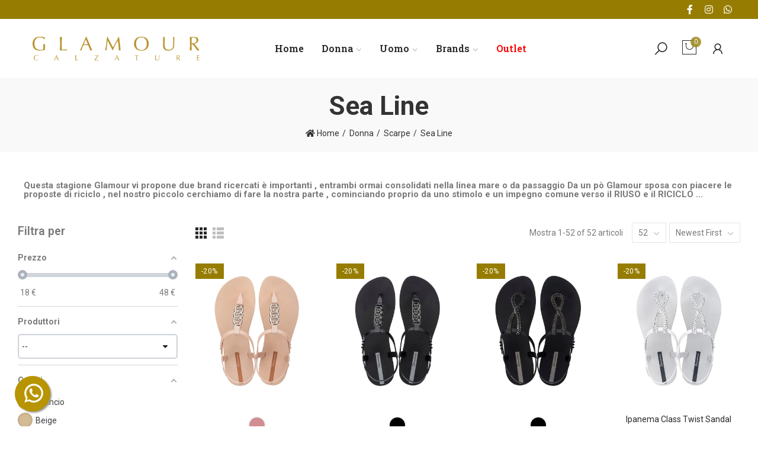

--- FILE ---
content_type: text/html; charset=utf-8
request_url: https://glamourcalzature.it/420-sea-line
body_size: 48407
content:
<!doctype html><html lang="it-IT"><head><meta charset="utf-8"><meta http-equiv="x-ua-compatible" content="ie=edge"><title>Sea Line | Liane mare da donna e uomo</title><meta name="description" content="Reso e spedizione gratuita* | Acquista la nostra line mare | Glamour è sempre alla ricerca costante di qualcosa di nuovo."><link rel="canonical" href="https://glamourcalzature.it/420-sea-line"> <script type="application/ld+json">{
    "@context": "https://schema.org",
    "@type": "Organization",
    "name" : "Glamour Calzature",
    "url" : "https://glamourcalzature.it/",
          "logo": {
        "@type": "ImageObject",
        "url":"https://glamourcalzature.it/img/glamour-calzature-logo-1539491414.jpg"
      }
      }</script> <script type="application/ld+json">{
    "@context": "https://schema.org",
    "@type": "WebPage",
    "isPartOf": {
      "@type": "WebSite",
      "url":  "https://glamourcalzature.it/",
      "name": "Glamour Calzature"
    },
    "name": "Sea Line | Liane mare da donna e uomo",
    "url":  "https://glamourcalzature.it/420-sea-line"
  }</script> <script type="application/ld+json">{
      "@context": "https://schema.org",
      "@type": "BreadcrumbList",
      "itemListElement": [
                  {
            "@type": "ListItem",
            "position": 1,
            "name": "Home",
            "item": "https://glamourcalzature.it/"
          },                  {
            "@type": "ListItem",
            "position": 2,
            "name": "Donna",
            "item": "https://glamourcalzature.it/360-donna"
          },                  {
            "@type": "ListItem",
            "position": 3,
            "name": "Scarpe",
            "item": "https://glamourcalzature.it/361-scarpe"
          },                  {
            "@type": "ListItem",
            "position": 4,
            "name": "Sea Line",
            "item": "https://glamourcalzature.it/420-sea-line"
          }              ]
    }</script> <script type="application/ld+json">{
    "@context": "https://schema.org",
    "@type": "ItemList",
    "itemListElement": [
          {
        "@type": "ListItem",
        "position": 1,
        "name": "Ipanema Class Chain Sandal Rosa",
        "url": "https://glamourcalzature.it/sea-line/13822-64172-ipanema-class-chain-sandal-rosaip83692-bd626sea-line.html#/747-taglie-38/975-colori-rosa"
      },          {
        "@type": "ListItem",
        "position": 2,
        "name": "Ipanema Class Chain Sandal Nero",
        "url": "https://glamourcalzature.it/sea-line/13821-64164-ipanema-class-chain-sandal-neroip83692-bd624sea-line.html#/899-colori-nero/963-taglie-35_36"
      },          {
        "@type": "ListItem",
        "position": 3,
        "name": "Ipanema Class Twist Sandal Nero",
        "url": "https://glamourcalzature.it/sea-line/13820-64146-ipanema-class-twist-sandal-neroip83658-bc909sea-line.html#/899-colori-nero/963-taglie-35_36"
      },          {
        "@type": "ListItem",
        "position": 4,
        "name": "Ipanema Class Twist Sandal Grigio",
        "url": "https://glamourcalzature.it/sea-line/13819-64152-ipanema-class-twist-sandal-grigioip83658-bc905sea-line.html#/963-taglie-35_36"
      },          {
        "@type": "ListItem",
        "position": 5,
        "name": "Ipanema Class Twist Sandal Rosa",
        "url": "https://glamourcalzature.it/sea-line/13818-64158-ipanema-class-twist-sandal-rosaip83658-bc904sea-line.html#/963-taglie-35_36/975-colori-rosa"
      },          {
        "@type": "ListItem",
        "position": 6,
        "name": "Ipanema Clas Brasil II Verde",
        "url": "https://glamourcalzature.it/13817-64230-ipanema-clas-brasil-ii-verdeip80415-ar771.html#/970-taglie-43_44/1083-colori-verde"
      },          {
        "@type": "ListItem",
        "position": 7,
        "name": "Ipanema Clas Brasil II Giallo",
        "url": "https://glamourcalzature.it/13816-64224-ipanema-clas-brasil-ii-gialloip80415-ar770.html#/910-colori-giallo/965-taglie-39_40"
      },          {
        "@type": "ListItem",
        "position": 8,
        "name": "Ipanema Clas Brasil II Blu",
        "url": "https://glamourcalzature.it/13814-64212-ipanema-clas-brasil-ii-bluip80415-22413.html#/965-taglie-39_40"
      },          {
        "@type": "ListItem",
        "position": 9,
        "name": "Ipanema Clas Brasil II Verde",
        "url": "https://glamourcalzature.it/13813-64221-ipanema-clas-brasil-ii-verdeip80415-20770.html#/966-taglie-41_42/1083-colori-verde"
      },          {
        "@type": "ListItem",
        "position": 10,
        "name": "Ipanema Solar Glow Sand Nero",
        "url": "https://glamourcalzature.it/sea-line/13812-64203-ipanema-solar-glow-sand-neroip27288-bb967sea-line.html#/749-taglie-39/899-colori-nero"
      },          {
        "@type": "ListItem",
        "position": 11,
        "name": "Ipanema Solar Glow Slide Nero",
        "url": "https://glamourcalzature.it/sea-line/13810-64196-ipanema-solar-glow-slide-neroip27286-bb957sea-line.html#/747-taglie-38/899-colori-nero"
      },          {
        "@type": "ListItem",
        "position": 12,
        "name": "Ipanema Solar Glow Slide Rosa",
        "url": "https://glamourcalzature.it/sea-line/13809-64189-ipanema-solar-glow-slide-rosaip27286-bb956sea-line.html#/745-taglie-37/975-colori-rosa"
      },          {
        "@type": "ListItem",
        "position": 13,
        "name": "Ipanema Solar Glow Slide Verde",
        "url": "https://glamourcalzature.it/sea-line/13807-64177-ipanema-solar-glow-slide-verdeip27286-bb954sea-line.html#/745-taglie-37/1083-colori-verde"
      },          {
        "@type": "ListItem",
        "position": 14,
        "name": "LIU-JO Ciabatta Fucsia",
        "url": "https://glamourcalzature.it/sea-line/13716-63645-liu-jo-ciabatta-fucsiaba5097ex252s3713sea-line.html#/745-taglie-37"
      },          {
        "@type": "ListItem",
        "position": 15,
        "name": "LIU-JO Ciabatta Verde",
        "url": "https://glamourcalzature.it/sea-line/13714-63649-liu-jo-ciabatta-verdeba5097ex25200022sea-line.html#/743-taglie-36/1083-colori-verde"
      },          {
        "@type": "ListItem",
        "position": 16,
        "name": "LIU-JO Ciabatta Giallo",
        "url": "https://glamourcalzature.it/sea-line/13414-62042-liu-jo-ciabatta-gialloba5093ex028s1423sea-line.html#/743-taglie-36/910-colori-giallo"
      },          {
        "@type": "ListItem",
        "position": 17,
        "name": "LIU-JO Ciabatta Bianco",
        "url": "https://glamourcalzature.it/sea-line/13412-62028-liu-jo-ciabatta-biancoba5093ex02801065sea-line.html#/745-taglie-37"
      },          {
        "@type": "ListItem",
        "position": 18,
        "name": "LIU-JO Ciabatta Cipria",
        "url": "https://glamourcalzature.it/sea-line/13411-62037-liu-jo-ciabatta-cipriaba5093ex02800178sea-line.html#/743-taglie-36/1080-colori-cipria"
      },          {
        "@type": "ListItem",
        "position": 19,
        "name": "Ipanema CLASS MARBLE SANDALFEM Blu",
        "url": "https://glamourcalzature.it/sea-line/12039-57516-ipanema-class-marble-sandalfem-bluip83513-ar573sea-line.html#/745-taglie-37"
      },          {
        "@type": "ListItem",
        "position": 20,
        "name": "Sensi Amalfi Pyramid Verde",
        "url": "https://glamourcalzature.it/sea-line/11836-56391-sensi-amalfi-pyramid-verde4400-l350sea-line.html#/1083-colori-verde/1209-taglie-36_37"
      },          {
        "@type": "ListItem",
        "position": 21,
        "name": "Sensi Amalfi Pyramid Arancione",
        "url": "https://glamourcalzature.it/sea-line/11835-56395-sensi-amalfi-pyramid-arancione4400-l342sea-line.html#/967-colori-arancio/1209-taglie-36_37"
      },          {
        "@type": "ListItem",
        "position": 22,
        "name": "Sensi Amalfi Pyramid Bronzo",
        "url": "https://glamourcalzature.it/sea-line/11834-56398-sensi-amalfi-pyramid-bronzo4400-l173sea-line.html#/1054-colori-bronzo/1209-taglie-36_37"
      },          {
        "@type": "ListItem",
        "position": 23,
        "name": "Sensi La Jolla City Arancio",
        "url": "https://glamourcalzature.it/11832-56383-sensi-la-jolla-city-arancio4153-c342.html#/967-colori-arancio/1209-taglie-36_37"
      },          {
        "@type": "ListItem",
        "position": 24,
        "name": "Sensi La Jolla City Beige",
        "url": "https://glamourcalzature.it/11831-56388-sensi-la-jolla-city-beige4153-c337.html#/1041-colori-beige/1210-taglie-38_39"
      },          {
        "@type": "ListItem",
        "position": 25,
        "name": "Sensi La Jolla City Verde",
        "url": "https://glamourcalzature.it/11830-56378-sensi-la-jolla-city-verde4153-c092.html#/1083-colori-verde/1210-taglie-38_39"
      },          {
        "@type": "ListItem",
        "position": 26,
        "name": "Sensi La Jolla City Giallo",
        "url": "https://glamourcalzature.it/11829-56380-sensi-la-jolla-city-giallo4153-c052.html#/910-colori-giallo/1209-taglie-36_37"
      },          {
        "@type": "ListItem",
        "position": 27,
        "name": "Ipanema MEU SOL SLIDE FEM Arancio",
        "url": "https://glamourcalzature.it/sea-line/11715-55395-ipanema-meu-sol-slide-fem-arancioip83606-aw820sea-line.html#/743-taglie-36/967-colori-arancio"
      },          {
        "@type": "ListItem",
        "position": 28,
        "name": "Ipanema MEU SOL SLIDE FEM Rosa",
        "url": "https://glamourcalzature.it/sea-line/11714-55414-ipanema-meu-sol-slide-fem-rosaip83606-aw818sea-line.html#/745-taglie-37/975-colori-rosa"
      },          {
        "@type": "ListItem",
        "position": 29,
        "name": "Ipanema HIGH FASHION SLIDE FEM Beige",
        "url": "https://glamourcalzature.it/sea-line/11707-55344-ipanema-high-fashion-slide-fem-beigeip83520-aq405sea-line.html#/749-taglie-39/1041-colori-beige"
      },          {
        "@type": "ListItem",
        "position": 30,
        "name": "Ipanema CLASS MARBLE SANDALFEM Verde",
        "url": "https://glamourcalzature.it/sea-line/11699-55516-ipanema-class-marble-sandalfem-verdeip83513-ar570sea-line.html#/963-taglie-35_36/1083-colori-verde"
      },          {
        "@type": "ListItem",
        "position": 31,
        "name": "Ipanema CLASS MARBLE SANDALFEM Viola",
        "url": "https://glamourcalzature.it/sea-line/11698-55527-ipanema-class-marble-sandalfem-violaip83513-ar569sea-line.html#/966-taglie-41_42/1244-colori-viola"
      },          {
        "@type": "ListItem",
        "position": 32,
        "name": "Ipanema CLASS SPHERES SNDL FEM Beige",
        "url": "https://glamourcalzature.it/sea-line/11695-55564-ipanema-class-spheres-sndl-fem-beigeip83512-aq955sea-line.html#/963-taglie-35_36/1041-colori-beige"
      },          {
        "@type": "ListItem",
        "position": 33,
        "name": "Ipanema CLASS SPHERES SNDL FEM Rosa",
        "url": "https://glamourcalzature.it/sea-line/11694-55571-ipanema-class-spheres-sndl-fem-rosaip83512-aq952sea-line.html#/745-taglie-37/975-colori-rosa"
      },          {
        "@type": "ListItem",
        "position": 34,
        "name": "Ipanema CLASS BRIGHT SANDALFEM Nero",
        "url": "https://glamourcalzature.it/sea-line/11691-55590-ipanema-class-bright-sandalfem-neroip83511-ar804sea-line.html#/747-taglie-38/899-colori-nero"
      },          {
        "@type": "ListItem",
        "position": 35,
        "name": "Ipanema CLASS BRIGHT SANDALFEM Verde",
        "url": "https://glamourcalzature.it/sea-line/11690-55612-ipanema-class-bright-sandalfem-verdeip83511-ar803sea-line.html#/963-taglie-35_36/1083-colori-verde"
      },          {
        "@type": "ListItem",
        "position": 36,
        "name": "Ipanema CLASS BRIGHT SANDALFEM Rosso",
        "url": "https://glamourcalzature.it/sea-line/11689-55607-ipanema-class-bright-sandalfem-rossoip83511-ar799sea-line.html#/745-taglie-37/903-colori-rosso"
      },          {
        "@type": "ListItem",
        "position": 37,
        "name": "Ipanema GLOSSY SANDAL FEM Nero",
        "url": "https://glamourcalzature.it/sea-line/11688-55480-ipanema-glossy-sandal-fem-neroip83509-ar825sea-line.html#/745-taglie-37/899-colori-nero"
      },          {
        "@type": "ListItem",
        "position": 38,
        "name": "Ipanema GLOSSY SANDAL FEM Beige",
        "url": "https://glamourcalzature.it/sea-line/11687-55493-ipanema-glossy-sandal-fem-beigeip83509-ar824sea-line.html#/747-taglie-38/1041-colori-beige"
      },          {
        "@type": "ListItem",
        "position": 39,
        "name": "Ipanema CLASS MODERN CRAFT SND Rosso",
        "url": "https://glamourcalzature.it/sea-line/11682-55754-ipanema-class-modern-craft-snd-rossoip83508-ar026sea-line.html#/749-taglie-39/903-colori-rosso"
      },          {
        "@type": "ListItem",
        "position": 40,
        "name": "Ipanema MESH IX PLAT FEM Rosso",
        "url": "https://glamourcalzature.it/sea-line/11677-55628-ipanema-mesh-ix-plat-fem-rossoip83471-ar624sea-line.html#/751-taglie-40/903-colori-rosso"
      },          {
        "@type": "ListItem",
        "position": 41,
        "name": "Ipanema MESH CHIC PLATFORM Verde",
        "url": "https://glamourcalzature.it/sea-line/11672-55333-ipanema-mesh-chic-platform-verdeip83386-ar594sea-line.html#/751-taglie-40/1083-colori-verde"
      },          {
        "@type": "ListItem",
        "position": 42,
        "name": "Ipanema STREET II Nero",
        "url": "https://glamourcalzature.it/sea-line/11666-55687-ipanema-street-ii-neroip83244-20766sea-line.html#/749-taglie-39/899-colori-nero"
      },          {
        "@type": "ListItem",
        "position": 43,
        "name": "Ipanema BOSSA SOFT V Rosa",
        "url": "https://glamourcalzature.it/sea-line/11659-55360-ipanema-bossa-soft-v-rosaip82840-aq445sea-line.html#/966-taglie-41_42/975-colori-rosa"
      },          {
        "@type": "ListItem",
        "position": 44,
        "name": "Ipanema VIBE SANDAL Nero",
        "url": "https://glamourcalzature.it/sea-line/11655-55477-ipanema-vibe-sandal-neroip82429-as180sea-line.html#/751-taglie-40/899-colori-nero"
      },          {
        "@type": "ListItem",
        "position": 45,
        "name": "Ipanema MEU SOL SANDAL AD Nero",
        "url": "https://glamourcalzature.it/sea-line/11646-55455-ipanema-meu-sol-sandal-ad-neroip27135-av559sea-line.html#/743-taglie-36/899-colori-nero"
      },          {
        "@type": "ListItem",
        "position": 46,
        "name": "CafèNoir Infradito Nero",
        "url": "https://glamourcalzature.it/sea-line/7398-35749-cafenoir-infradito-neroc1fc9130nerosea-line.html#/743-taglie-36/899-colori-nero"
      },          {
        "@type": "ListItem",
        "position": 47,
        "name": "CafèNoir Ciabatta Giallo",
        "url": "https://glamourcalzature.it/sea-line/7137-36570-cafenoir-ciabatta-gialloc1fd9000giallosea-line.html#/753-taglie-41/910-colori-giallo"
      },          {
        "@type": "ListItem",
        "position": 48,
        "name": "CafèNoir Ciabatta Nero",
        "url": "https://glamourcalzature.it/sea-line/5446-25479-cafenoir-ciabatta-neroc1fd9010xxxn001sea-line.html#/747-taglie-38/899-colori-nero"
      },          {
        "@type": "ListItem",
        "position": 49,
        "name": "CafèNoir Sandalo Infradito Cipria",
        "url": "https://glamourcalzature.it/sea-line/5445-25472-cafenoir-sandalo-infradito-cipriac1fc9020xxxm001sea-line.html#/747-taglie-38/1080-colori-cipria"
      },          {
        "@type": "ListItem",
        "position": 50,
        "name": "CafèNoir Ciabatta Nero",
        "url": "https://glamourcalzature.it/sea-line/5127-23366-cafenoir-ciabatta-neroc1fd9020xxxn001sea-line.html#/747-taglie-38/899-colori-nero"
      },          {
        "@type": "ListItem",
        "position": 51,
        "name": "CafèNoir Ciabatta Cipria",
        "url": "https://glamourcalzature.it/sea-line/5111-23228-cafenoir-ciabatta-cipriac1fd9020xxxm001sea-line.html#/743-taglie-36/1080-colori-cipria"
      },          {
        "@type": "ListItem",
        "position": 52,
        "name": "CafèNoir Sandalo Infradito Nero",
        "url": "https://glamourcalzature.it/sea-line/5110-23241-cafenoir-sandalo-infradito-neroc1fc9020xxxn001sea-line.html#/747-taglie-38/899-colori-nero"
      }        ]
  }</script> <meta property="og:title" content="Sea Line | Liane mare da donna e uomo" /><meta property="og:description" content="Reso e spedizione gratuita* | Acquista la nostra line mare | Glamour è sempre alla ricerca costante di qualcosa di nuovo." /><meta property="og:url" content="https://glamourcalzature.it/420-sea-line" /><meta property="og:site_name" content="Glamour Calzature" /><meta property="og:type" content="website" /><meta name="viewport" content="width=device-width, initial-scale=1.0, user-scalable=0" /><link rel="icon" type="image/vnd.microsoft.icon" href="https://glamourcalzature.it/img/favicon.ico?1649535557"><link rel="shortcut icon" type="image/x-icon" href="https://glamourcalzature.it/img/favicon.ico?1649535557"><link rel="stylesheet" href="https://glamourcalzature.it/themes/akira/assets/cache/theme-4e8a7c514.css" type="text/css" media="all"><link rel="stylesheet" href="https://fonts.googleapis.com/css?family=Roboto:100,100italic,200,200italic,300,300italic,400,400italic,500,500italic,600,600italic,700,700italic,800,800italic,900,900italic" type="text/css" media="all"> <script type="text/javascript">var sp_link_base ='https://glamourcalzature.it';</script> <style></style> <script type="text/javascript">function renderDataAjax(jsonData)
{
    for (var key in jsonData) {
	    if(key=='java_script')
        {
            $('body').append(jsonData[key]);
        }
        else
            if($('#ets_speed_dy_'+key).length)
            {
                if($('#ets_speed_dy_'+key+' #layer_cart').length)
                {
                    $('#ets_speed_dy_'+key).before($('#ets_speed_dy_'+key+' #layer_cart').clone());
                    $('#ets_speed_dy_'+key+' #layer_cart').remove();
                    $('#layer_cart').before('<div class="layer_cart_overlay"></div>');
                }
                $('.ets_speed_dynamic_hook[id="ets_speed_dy_'+key+'"]').replaceWith(jsonData[key]);
            }
              
    }
    if($('#header .shopping_cart').length && $('#header .cart_block').length)
    {
        var shopping_cart = new HoverWatcher('#header .shopping_cart');
        var cart_block = new HoverWatcher('#header .cart_block');
        $("#header .shopping_cart a:first").hover(
    		function(){
    			if (ajaxCart.nb_total_products > 0 || parseInt($('.ajax_cart_quantity').html()) > 0)
    				$("#header .cart_block").stop(true, true).slideDown(450);
    		},
    		function(){
    			setTimeout(function(){
    				if (!shopping_cart.isHoveringOver() && !cart_block.isHoveringOver())
    					$("#header .cart_block").stop(true, true).slideUp(450);
    			}, 200);
    		}
    	);
    }
    if(typeof jsonData.custom_js!== undefined && jsonData.custom_js)
        $('head').append('<script src="'+sp_link_base+'/modules/ets_superspeed/views/js/script_custom.js">');
}</script> <style>.layered_filter_ul .radio,.layered_filter_ul .checkbox {
    display: inline-block;
}
.ets_speed_dynamic_hook .cart-products-count{
    display:none!important;
}
.ets_speed_dynamic_hook .ajax_cart_quantity ,.ets_speed_dynamic_hook .ajax_cart_product_txt,.ets_speed_dynamic_hook .ajax_cart_product_txt_s{
    display:none!important;
}
.ets_speed_dynamic_hook .shopping_cart > a:first-child:after {
    display:none!important;
}</style> <script async src="https://www.googletagmanager.com/gtag/js?id=G-MYXK0P267E"></script> <style id="elementor-global">.elementor-widget-call-to-action .elementor-ribbon-inner{background-color:#f6121c;}.elementor-widget-axps-testimonial .elementor-testimonial-content{color:#707070;}.elementor-widget-axps-testimonial .elementor-testimonial-name{color:#202020;}.elementor-widget-axps-testimonial .elementor-testimonial-job{color:#b7b4b4;}.elementor-widget-axps-contact .elementor-button{background-color:#f6121c;}.elementor-widget-axps-subscription button{background-color:#f6121c;}.elementor-widget-heading.elementor-widget-heading .elementor-heading-title{color:#202020;}.elementor-widget-image .widget-image-caption{color:#707070;}.elementor-widget-text-editor{color:#707070;}.elementor-widget-text-editor a, .elementor-widget-text-editor p{color:inherit;}.elementor-widget-text-editor.elementor-drop-cap-view-stacked .elementor-drop-cap{background-color:#202020;}.elementor-widget-text-editor.elementor-drop-cap-view-framed .elementor-drop-cap, .elementor-widget-text-editor.elementor-drop-cap-view-default .elementor-drop-cap{color:#202020;border-color:#202020;}.elementor-widget-button a.elementor-button, .elementor-widget-button .elementor-button{background-color:#f6121c;}.elementor-widget-divider .elementor-divider-separator{border-top-color:#707070;}.elementor-widget-image-box .elementor-image-box-content .elementor-image-box-title{color:#202020;}.elementor-widget-image-box .elementor-image-box-content .elementor-image-box-description{color:#707070;}.elementor-widget-icon.elementor-view-stacked .elementor-icon{background-color:#202020;}.elementor-widget-icon.elementor-view-framed .elementor-icon, .elementor-widget-icon.elementor-view-default .elementor-icon{color:#202020;border-color:#202020;}.elementor-widget-icon.elementor-view-framed .elementor-icon, .elementor-widget-icon.elementor-view-default .elementor-icon svg{fill:#202020;}.elementor-widget-icon-box.elementor-view-stacked .elementor-icon{background-color:#202020;}.elementor-widget-icon-box.elementor-view-framed .elementor-icon, .elementor-widget-icon-box.elementor-view-default .elementor-icon{fill:#202020;color:#202020;border-color:#202020;}.elementor-widget-icon-box .elementor-icon-box-content .elementor-icon-box-title{color:#202020;}.elementor-widget-icon-box .elementor-icon-box-content .elementor-icon-box-description{color:#707070;}.elementor-widget-star-rating .elementor-star-rating__title{color:#707070;}.elementor-widget-icon-list .elementor-icon-list-item:not(:last-child):after{border-color:#707070;}.elementor-widget-icon-list .elementor-icon-list-icon i{color:#202020;}.elementor-widget-icon-list .elementor-icon-list-icon svg{fill:#202020;}.elementor-widget-icon-list .elementor-icon-list-text{color:#b7b4b4;}.elementor-widget-counter .elementor-counter-number-wrapper{color:#202020;}.elementor-widget-counter .elementor-counter-title{color:#b7b4b4;}.elementor-widget-progress .elementor-progress-wrapper .elementor-progress-bar{background-color:#202020;}.elementor-widget-progress .elementor-title{color:#202020;}.elementor-widget-testimonial .elementor-testimonial-content{color:#707070;}.elementor-widget-testimonial .elementor-testimonial-name{color:#202020;}.elementor-widget-testimonial .elementor-testimonial-job{color:#b7b4b4;}.elementor-widget-tabs .elementor-tab-title{color:#202020;}.elementor-widget-tabs .elementor-tab-title.elementor-active{color:#f6121c;}.elementor-widget-tabs .elementor-tab-content{color:#707070;}.elementor-widget-accordion .elementor-accordion .elementor-tab-title{color:#202020;}.elementor-widget-accordion .elementor-accordion .elementor-tab-title.elementor-active{color:#f6121c;}.elementor-widget-accordion .elementor-accordion .elementor-tab-content{color:#707070;}.elementor-widget-toggle .elementor-toggle .elementor-tab-title{color:#202020;}.elementor-widget-toggle .elementor-toggle .elementor-tab-title.elementor-active{color:#f6121c;}.elementor-widget-toggle .elementor-toggle .elementor-tab-content{color:#707070;}</style> <script type="text/javascript">var elementorFrontendConfig = {"environmentMode":{"edit":false,"wpPreview":false},"is_rtl":false,"breakpoints":{"xs":0,"sm":480,"md":768,"lg":1025,"xl":1440,"xxl":1600},"version":"1.5.0","urls":{"assets":"https:\/\/glamourcalzature.it\/modules\/axoncreator\/assets\/"},"settings":{"general":{"elementor_global_image_lightbox":"yes","elementor_enable_lightbox_in_editor":"yes"}}};</script><style>div#cookiesplus-modal,
        #cookiesplus-modal > div,
        #cookiesplus-modal p {
            background-color: #FFFFFF !important;
        }
    
            #cookiesplus-modal > div,
        #cookiesplus-modal p {
            color: #000 !important;
        }
    
            #cookiesplus-modal .cookiesplus-accept {
            background-color: #20BF6B !important;
        }
    
            #cookiesplus-modal .cookiesplus-accept {
            border: 1px solid #20BF6B !important;
        }
    

            #cookiesplus-modal .cookiesplus-accept {
            color: #FFFFFF !important;
        }
    
            #cookiesplus-modal .cookiesplus-accept {
            font-size: 16px !important;
        }
    
    
            #cookiesplus-modal .cookiesplus-more-information {
            background-color: #FFFFFF !important;
        }
    
            #cookiesplus-modal .cookiesplus-more-information {
            border: 1px solid #7A7A7A !important;
        }
    
            #cookiesplus-modal .cookiesplus-more-information {
            color: #000 !important;
        }
    
            #cookiesplus-modal .cookiesplus-more-information {
            font-size: 16px !important;
        }
    
    
            #cookiesplus-modal .cookiesplus-reject {
            background-color: #20BF6B !important;
        }
    
            #cookiesplus-modal .cookiesplus-reject {
            border: 1px solid #20BF6B !important;
        }
    
            #cookiesplus-modal .cookiesplus-reject {
            color: #FFFFFF !important;
        }
    
            #cookiesplus-modal .cookiesplus-reject {
            font-size: 16px !important;
        }
    
    
            #cookiesplus-modal .cookiesplus-save:not([disabled]) {
            background-color: #FFFFFF !important;
        }
    
            #cookiesplus-modal .cookiesplus-save:not([disabled]) {
            border: 1px solid #7A7A7A !important;
        }
    
            #cookiesplus-modal .cookiesplus-save:not([disabled]) {
            color: #000 !important;
        }
    
            #cookiesplus-modal .cookiesplus-save {
            font-size: 16px !important;
        }
    
    
    
    #cookiesplus-tab {
                                    bottom: 0;
                left: 0;
                    
        
            }</style> <script
        async
        data-environment='production'
        src='https://js.klarna.com/web-sdk/v1/klarna.js'
        data-client-id='6e1525e6-4552-589a-af70-6ecf599d559c'
></script> <style type="text/css">@media(max-width:767px){#amazzing_filter{position:fixed;opacity:0;}}</style> <script type="text/javascript">var af_ajax = {"path":"https:\/\/glamourcalzature.it\/module\/amazzingfilter\/ajax?ajax=1","token":"982e3b2a2be6db78e78f620c6f651ca9"};
        var af_classes = {"load_font":1,"icon-filter":"icon-filter","u-times":"u-times","icon-eraser":"icon-eraser","icon-lock":"icon-lock","icon-unlock-alt":"icon-unlock-alt","icon-minus":"icon-minus","icon-plus":"icon-plus","icon-check":"icon-check","icon-save":"icon-save","js-product-miniature":"js-product-miniature","pagination":"pagination"};
        var af_ids = {"main":"main"};
        var af_is_modern = 1;
        var af_param_names = {"p":"page","n":"resultsPerPage"};
        var af_product_count_text = "";
        var af_product_list_class = "af-product-list";
        var af_sep = {"all":{"dec":".","tho":"","range":" - ","replacements":[]},"url":{"dec":".","tho":"","range":"-","replacements":[]}};
        var always_load_content = false;
        var btGapTag = {"tagContent":{"tracking_type":{"label":"tracking_type","value":"view_item_list"},"contents":{"label":"contents","value":[{"item_id":"5111_23228","item_name":"Caf\u00e8Noir Ciabatta Cipria  36 Cipria","currency":"EUR","item_category":"Sea Line","price":"29,00","item_brand":"Cafe'Noir","id":"5111_23228","name":"Caf\u00e8Noir Ciabatta Cipria","brand":"Cafe'Noir","category":"Sea Line","list_name":"Sea Line","quantity":1},{"item_id":"5110_23241","item_name":"Caf\u00e8Noir Sandalo Infradito Nero  38 Nero","currency":"EUR","item_category":"Sea Line","price":"20,00","item_brand":"Cafe'Noir","id":"5110_23241","name":"Caf\u00e8Noir Sandalo Infradito Nero","brand":"Cafe'Noir","category":"Sea Line","list_name":"Sea Line","quantity":1},{"item_id":"5127_23366","item_name":"Caf\u00e8Noir Ciabatta Nero  38 Nero","currency":"EUR","item_category":"Sea Line","price":"29,00","item_brand":"Cafe'Noir","id":"5127_23366","name":"Caf\u00e8Noir Ciabatta Nero","brand":"Cafe'Noir","category":"Sea Line","list_name":"Sea Line","quantity":1},{"item_id":"5413_26190","item_name":"Ipanema Class Glam III Fem Nero  37 Nero","currency":"EUR","item_category":"Sea Line","price":"25,00","item_brand":"Ipanema","id":"5413_26190","name":"Ipanema Class Glam III Fem Nero","brand":"Ipanema","category":"Sea Line","list_name":"Sea Line","quantity":1},{"item_id":"5445_25472","item_name":"Caf\u00e8Noir Sandalo Infradito Cipria  38 Cipria","currency":"EUR","item_category":"Sea Line","price":"20,00","item_brand":"Cafe'Noir","id":"5445_25472","name":"Caf\u00e8Noir Sandalo Infradito Cipria","brand":"Cafe'Noir","category":"Sea Line","list_name":"Sea Line","quantity":1},{"item_id":"5446_25479","item_name":"Caf\u00e8Noir Ciabatta Nero  38 Nero","currency":"EUR","item_category":"Sea Line","price":"29,00","item_brand":"Cafe'Noir","id":"5446_25479","name":"Caf\u00e8Noir Ciabatta Nero","brand":"Cafe'Noir","category":"Sea Line","list_name":"Sea Line","quantity":1},{"item_id":"7137_36570","item_name":"Caf\u00e8Noir Ciabatta Giallo  41 Giallo","currency":"EUR","item_category":"Sea Line","price":"31,50","item_brand":"Cafe'Noir","id":"7137_36570","name":"Caf\u00e8Noir Ciabatta Giallo","brand":"Cafe'Noir","category":"Sea Line","list_name":"Sea Line","quantity":1},{"item_id":"7398_35749","item_name":"Caf\u00e8Noir Infradito Nero  36 Nero","currency":"EUR","item_category":"Sea Line","price":"24,50","item_brand":"Cafe'Noir","id":"7398_35749","name":"Caf\u00e8Noir Infradito Nero","brand":"Cafe'Noir","category":"Sea Line","list_name":"Sea Line","quantity":1},{"item_id":"11646_55455","item_name":"Ipanema MEU SOL SANDAL AD Nero  36 Nero","currency":"EUR","item_category":"Sea Line","price":"22,32","item_brand":"Ipanema","id":"11646_55455","name":"Ipanema MEU SOL SANDAL AD Nero","brand":"Ipanema","category":"Sea Line","list_name":"Sea Line","quantity":1},{"item_id":"11655_55477","item_name":"Ipanema VIBE SANDAL Nero  40 Nero","currency":"EUR","item_category":"Sea Line","price":"27,92","item_brand":"Ipanema","id":"11655_55477","name":"Ipanema VIBE SANDAL Nero","brand":"Ipanema","category":"Sea Line","list_name":"Sea Line","quantity":1},{"item_id":"11659_55360","item_name":"Ipanema BOSSA SOFT V Rosa  41\/42 Rosa","currency":"EUR","item_category":"Sea Line","price":"19,92","item_brand":"Ipanema","id":"11659_55360","name":"Ipanema BOSSA SOFT V Rosa","brand":"Ipanema","category":"Sea Line","list_name":"Sea Line","quantity":1},{"item_id":"11666_55687","item_name":"Ipanema STREET II Nero  39 Nero","currency":"EUR","item_category":"Sea Line","price":"23,92","item_brand":"Ipanema","id":"11666_55687","name":"Ipanema STREET II Nero","brand":"Ipanema","category":"Sea Line","list_name":"Sea Line","quantity":1},{"item_id":"11672_55333","item_name":"Ipanema MESH CHIC PLATFORM Verde  40 Verde","currency":"EUR","item_category":"Sea Line","price":"28,72","item_brand":"Ipanema","id":"11672_55333","name":"Ipanema MESH CHIC PLATFORM Verde","brand":"Ipanema","category":"Sea Line","list_name":"Sea Line","quantity":1},{"item_id":"11677_55628","item_name":"Ipanema MESH IX PLAT FEM Rosso  40 Rosso","currency":"EUR","item_category":"Sea Line","price":"27,92","item_brand":"Ipanema","id":"11677_55628","name":"Ipanema MESH IX PLAT FEM Rosso","brand":"Ipanema","category":"Sea Line","list_name":"Sea Line","quantity":1},{"item_id":"11682_55754","item_name":"Ipanema CLASS MODERN CRAFT SND Rosso  39 Rosso","currency":"EUR","item_category":"Sea Line","price":"23,92","item_brand":"Ipanema","id":"11682_55754","name":"Ipanema CLASS MODERN CRAFT SND Rosso","brand":"Ipanema","category":"Sea Line","list_name":"Sea Line","quantity":1},{"item_id":"11687_55493","item_name":"Ipanema GLOSSY SANDAL FEM Beige  38 Beige","currency":"EUR","item_category":"Sea Line","price":"26,32","item_brand":"Ipanema","id":"11687_55493","name":"Ipanema GLOSSY SANDAL FEM Beige","brand":"Ipanema","category":"Sea Line","list_name":"Sea Line","quantity":1},{"item_id":"11688_55480","item_name":"Ipanema GLOSSY SANDAL FEM Nero  37 Nero","currency":"EUR","item_category":"Sea Line","price":"26,32","item_brand":"Ipanema","id":"11688_55480","name":"Ipanema GLOSSY SANDAL FEM Nero","brand":"Ipanema","category":"Sea Line","list_name":"Sea Line","quantity":1},{"item_id":"11689_55607","item_name":"Ipanema CLASS BRIGHT SANDALFEM Rosso  37 Rosso","currency":"EUR","item_category":"Sea Line","price":"27,92","item_brand":"Ipanema","id":"11689_55607","name":"Ipanema CLASS BRIGHT SANDALFEM Rosso","brand":"Ipanema","category":"Sea Line","list_name":"Sea Line","quantity":1},{"item_id":"11690_55612","item_name":"Ipanema CLASS BRIGHT SANDALFEM Verde  35\/36 Verde","currency":"EUR","item_category":"Sea Line","price":"27,92","item_brand":"Ipanema","id":"11690_55612","name":"Ipanema CLASS BRIGHT SANDALFEM Verde","brand":"Ipanema","category":"Sea Line","list_name":"Sea Line","quantity":1},{"item_id":"11691_55590","item_name":"Ipanema CLASS BRIGHT SANDALFEM Nero  38 Nero","currency":"EUR","item_category":"Sea Line","price":"27,92","item_brand":"Ipanema","id":"11691_55590","name":"Ipanema CLASS BRIGHT SANDALFEM Nero","brand":"Ipanema","category":"Sea Line","list_name":"Sea Line","quantity":1},{"item_id":"11694_55571","item_name":"Ipanema CLASS SPHERES SNDL FEM Rosa  37 Rosa","currency":"EUR","item_category":"Sea Line","price":"30,32","item_brand":"Ipanema","id":"11694_55571","name":"Ipanema CLASS SPHERES SNDL FEM Rosa","brand":"Ipanema","category":"Sea Line","list_name":"Sea Line","quantity":1},{"item_id":"11695_55564","item_name":"Ipanema CLASS SPHERES SNDL FEM Beige  35\/36 Beige","currency":"EUR","item_category":"Sea Line","price":"30,32","item_brand":"Ipanema","id":"11695_55564","name":"Ipanema CLASS SPHERES SNDL FEM Beige","brand":"Ipanema","category":"Sea Line","list_name":"Sea Line","quantity":1},{"item_id":"11698_55527","item_name":"Ipanema CLASS MARBLE SANDALFEM Viola  41\/42 Viola","currency":"EUR","item_category":"Sea Line","price":"23,92","item_brand":"Ipanema","id":"11698_55527","name":"Ipanema CLASS MARBLE SANDALFEM Viola","brand":"Ipanema","category":"Sea Line","list_name":"Sea Line","quantity":1},{"item_id":"11699_55516","item_name":"Ipanema CLASS MARBLE SANDALFEM Verde  35\/36 Verde","currency":"EUR","item_category":"Sea Line","price":"23,92","item_brand":"Ipanema","id":"11699_55516","name":"Ipanema CLASS MARBLE SANDALFEM Verde","brand":"Ipanema","category":"Sea Line","list_name":"Sea Line","quantity":1},{"item_id":"11707_55344","item_name":"Ipanema HIGH FASHION SLIDE FEM Beige  39 Beige","currency":"EUR","item_category":"Sea Line","price":"39,92","item_brand":"Ipanema","id":"11707_55344","name":"Ipanema HIGH FASHION SLIDE FEM Beige","brand":"Ipanema","category":"Sea Line","list_name":"Sea Line","quantity":1},{"item_id":"11714_55414","item_name":"Ipanema MEU SOL SLIDE FEM Rosa  37 Rosa","currency":"EUR","item_category":"Sea Line","price":"23,92","item_brand":"Ipanema","id":"11714_55414","name":"Ipanema MEU SOL SLIDE FEM Rosa","brand":"Ipanema","category":"Sea Line","list_name":"Sea Line","quantity":1},{"item_id":"11715_55395","item_name":"Ipanema MEU SOL SLIDE FEM Arancio  36 Arancio","currency":"EUR","item_category":"Sea Line","price":"23,92","item_brand":"Ipanema","id":"11715_55395","name":"Ipanema MEU SOL SLIDE FEM Arancio","brand":"Ipanema","category":"Sea Line","list_name":"Sea Line","quantity":1},{"item_id":"11829_56380","item_name":"Sensi La Jolla City Giallo  Giallo 36\/37","currency":"EUR","item_category":"","price":"46,50","item_brand":"Sensi","id":"11829_56380","name":"Sensi La Jolla City Giallo","brand":"Sensi","category":"","list_name":"","quantity":1},{"item_id":"11830_56378","item_name":"Sensi La Jolla City Verde  Verde 38\/39","currency":"EUR","item_category":"","price":"46,50","item_brand":"Sensi","id":"11830_56378","name":"Sensi La Jolla City Verde","brand":"Sensi","category":"","list_name":"","quantity":1},{"item_id":"11831_56388","item_name":"Sensi La Jolla City Beige  Beige 38\/39","currency":"EUR","item_category":"","price":"46,50","item_brand":"Sensi","id":"11831_56388","name":"Sensi La Jolla City Beige","brand":"Sensi","category":"","list_name":"","quantity":1},{"item_id":"11832_56383","item_name":"Sensi La Jolla City Arancio  Arancio 36\/37","currency":"EUR","item_category":"","price":"46,50","item_brand":"Sensi","id":"11832_56383","name":"Sensi La Jolla City Arancio","brand":"Sensi","category":"","list_name":"","quantity":1},{"item_id":"11834_56398","item_name":"Sensi Amalfi Pyramid Bronzo  Bronzo 36\/37","currency":"EUR","item_category":"Sea Line","price":"46,50","item_brand":"Sensi","id":"11834_56398","name":"Sensi Amalfi Pyramid Bronzo","brand":"Sensi","category":"Sea Line","list_name":"Sea Line","quantity":1},{"item_id":"11835_56395","item_name":"Sensi Amalfi Pyramid Arancione  Arancio 36\/37","currency":"EUR","item_category":"Sea Line","price":"46,50","item_brand":"Sensi","id":"11835_56395","name":"Sensi Amalfi Pyramid Arancione","brand":"Sensi","category":"Sea Line","list_name":"Sea Line","quantity":1},{"item_id":"11836_56391","item_name":"Sensi Amalfi Pyramid Verde  Verde 36\/37","currency":"EUR","item_category":"Sea Line","price":"46,50","item_brand":"Sensi","id":"11836_56391","name":"Sensi Amalfi Pyramid Verde","brand":"Sensi","category":"Sea Line","list_name":"Sea Line","quantity":1},{"item_id":"12039_57516","item_name":"Ipanema CLASS MARBLE SANDALFEM Blu  37","currency":"EUR","item_category":"Sea Line","price":"23,92","item_brand":"Ipanema","id":"12039_57516","name":"Ipanema CLASS MARBLE SANDALFEM Blu","brand":"Ipanema","category":"Sea Line","list_name":"Sea Line","quantity":1},{"item_id":"13411_62037","item_name":"LIU-JO Ciabatta Cipria  36 Cipria","currency":"EUR","item_category":"Sea Line","price":"39,20","item_brand":"LIU-JO","id":"13411_62037","name":"LIU-JO Ciabatta Cipria","brand":"LIU-JO","category":"Sea Line","list_name":"Sea Line","quantity":1},{"item_id":"13412_62028","item_name":"LIU-JO Ciabatta Bianco  37","currency":"EUR","item_category":"Sea Line","price":"39,20","item_brand":"LIU-JO","id":"13412_62028","name":"LIU-JO Ciabatta Bianco","brand":"LIU-JO","category":"Sea Line","list_name":"Sea Line","quantity":1},{"item_id":"13414_62042","item_name":"LIU-JO Ciabatta Giallo  36 Giallo","currency":"EUR","item_category":"Sea Line","price":"39,20","item_brand":"LIU-JO","id":"13414_62042","name":"LIU-JO Ciabatta Giallo","brand":"LIU-JO","category":"Sea Line","list_name":"Sea Line","quantity":1},{"item_id":"13714_63649","item_name":"LIU-JO Ciabatta Verde  36 Verde","currency":"EUR","item_category":"Sea Line","price":"47,20","item_brand":"LIU-JO","id":"13714_63649","name":"LIU-JO Ciabatta Verde","brand":"LIU-JO","category":"Sea Line","list_name":"Sea Line","quantity":1},{"item_id":"13716_63645","item_name":"LIU-JO Ciabatta Fucsia  37","currency":"EUR","item_category":"Sea Line","price":"47,20","item_brand":"LIU-JO","id":"13716_63645","name":"LIU-JO Ciabatta Fucsia","brand":"LIU-JO","category":"Sea Line","list_name":"Sea Line","quantity":1},{"item_id":"13807_64177","item_name":"Ipanema Solar Glow Slide Verde  37 Verde","currency":"EUR","item_category":"Sea Line","price":"27,20","item_brand":"Ipanema","id":"13807_64177","name":"Ipanema Solar Glow Slide Verde","brand":"Ipanema","category":"Sea Line","list_name":"Sea Line","quantity":1},{"item_id":"13809_64189","item_name":"Ipanema Solar Glow Slide Rosa  37 Rosa","currency":"EUR","item_category":"Sea Line","price":"27,20","item_brand":"Ipanema","id":"13809_64189","name":"Ipanema Solar Glow Slide Rosa","brand":"Ipanema","category":"Sea Line","list_name":"Sea Line","quantity":1},{"item_id":"13810_64196","item_name":"Ipanema Solar Glow Slide Nero  38 Nero","currency":"EUR","item_category":"Sea Line","price":"27,20","item_brand":"Ipanema","id":"13810_64196","name":"Ipanema Solar Glow Slide Nero","brand":"Ipanema","category":"Sea Line","list_name":"Sea Line","quantity":1},{"item_id":"13812_64203","item_name":"Ipanema Solar Glow Sand Nero  39 Nero","currency":"EUR","item_category":"Sea Line","price":"30,40","item_brand":"Ipanema","id":"13812_64203","name":"Ipanema Solar Glow Sand Nero","brand":"Ipanema","category":"Sea Line","list_name":"Sea Line","quantity":1},{"item_id":"13813_64221","item_name":"Ipanema Clas Brasil II Verde  41\/42 Verde","currency":"EUR","item_category":"","price":"18,40","item_brand":"Ipanema","id":"13813_64221","name":"Ipanema Clas Brasil II Verde","brand":"Ipanema","category":"","list_name":"","quantity":1},{"item_id":"13814_64212","item_name":"Ipanema Clas Brasil II Blu  39\/40","currency":"EUR","item_category":"","price":"18,40","item_brand":"Ipanema","id":"13814_64212","name":"Ipanema Clas Brasil II Blu","brand":"Ipanema","category":"","list_name":"","quantity":1},{"item_id":"13816_64224","item_name":"Ipanema Clas Brasil II Giallo  Giallo 39\/40","currency":"EUR","item_category":"","price":"18,40","item_brand":"Ipanema","id":"13816_64224","name":"Ipanema Clas Brasil II Giallo","brand":"Ipanema","category":"","list_name":"","quantity":1},{"item_id":"13817_64230","item_name":"Ipanema Clas Brasil II Verde  43\/44 Verde","currency":"EUR","item_category":"","price":"18,40","item_brand":"Ipanema","id":"13817_64230","name":"Ipanema Clas Brasil II Verde","brand":"Ipanema","category":"","list_name":"","quantity":1},{"item_id":"13818_64158","item_name":"Ipanema Class Twist Sandal Rosa  35\/36 Rosa","currency":"EUR","item_category":"Sea Line","price":"27,20","item_brand":"Ipanema","id":"13818_64158","name":"Ipanema Class Twist Sandal Rosa","brand":"Ipanema","category":"Sea Line","list_name":"Sea Line","quantity":1},{"item_id":"13819_64152","item_name":"Ipanema Class Twist Sandal Grigio  35\/36","currency":"EUR","item_category":"Sea Line","price":"27,20","item_brand":"Ipanema","id":"13819_64152","name":"Ipanema Class Twist Sandal Grigio","brand":"Ipanema","category":"Sea Line","list_name":"Sea Line","quantity":1},{"item_id":"13820_64146","item_name":"Ipanema Class Twist Sandal Nero  Nero 35\/36","currency":"EUR","item_category":"Sea Line","price":"27,20","item_brand":"Ipanema","id":"13820_64146","name":"Ipanema Class Twist Sandal Nero","brand":"Ipanema","category":"Sea Line","list_name":"Sea Line","quantity":1},{"item_id":"13821_64164","item_name":"Ipanema Class Chain Sandal Nero  Nero 35\/36","currency":"EUR","item_category":"Sea Line","price":"28,80","item_brand":"Ipanema","id":"13821_64164","name":"Ipanema Class Chain Sandal Nero","brand":"Ipanema","category":"Sea Line","list_name":"Sea Line","quantity":1},{"item_id":"13822_64172","item_name":"Ipanema Class Chain Sandal Rosa  38 Rosa","currency":"EUR","item_category":"Sea Line","price":"28,80","item_brand":"Ipanema","id":"13822_64172","name":"Ipanema Class Chain Sandal Rosa","brand":"Ipanema","category":"Sea Line","list_name":"Sea Line","quantity":1}]},"coupon_name":{"label":"coupon","value":"no_coupon"},"value":{"label":"value","value":null},"content_name":{"label":"content_name","value":"Sea Line"},"content_category":{"label":"content_category","value":"'Sea Line'"}},"elementCategoryProduct":"article.product-miniature","elementShipping":"input[type=radio]","elementPayment":".ps-shown-by-js","elementlogin":"button#submit-login","elementsignup":"div.no-account","elementWishCat":"button.wishlist-button-add","elementWishProd":"button.wishlist-button-add","gaId":"G-MYXK0P267E","gaEnable":"1","bEnableUa":"1","sUAcode":"UA-151144595-1","ajaxUrl":"https:\/\/glamourcalzature.it\/module\/ganalyticspro\/ajax","token":"2a87ce69c32eca7a4b5decc6c847b919","bRefund":false,"bPartialRefund":false,"bUseConsent":"0","bConsentHtmlElement":"","bConsentHtmlElementSecond":"","iConsentConsentLvl":0,"referer":null,"acbIsInstalled":false,"tagCurrency":"EUR"};
        var btPixel = {"btnAddToWishlist":"a[id=\"wishlist_button\"]","tagContent":{"sPixel":"263769064329441","aDynTags":{"content_type":{"label":"content_type","value":"product"},"content_ids":{"label":"content_ids","value":"[\"FPIT5111\",\"FPIT5110\",\"FPIT5127\",\"FPIT5413\",\"FPIT5445\",\"FPIT5446\",\"FPIT7137\",\"FPIT7398\",\"FPIT11646\",\"FPIT11655\",\"FPIT11659\",\"FPIT11666\",\"FPIT11672\",\"FPIT11677\",\"FPIT11682\",\"FPIT11687\",\"FPIT11688\",\"FPIT11689\",\"FPIT11690\",\"FPIT11691\",\"FPIT11694\",\"FPIT11695\",\"FPIT11698\",\"FPIT11699\",\"FPIT11707\",\"FPIT11714\",\"FPIT11715\",\"FPIT11829\",\"FPIT11830\",\"FPIT11831\",\"FPIT11832\",\"FPIT11834\",\"FPIT11835\",\"FPIT11836\",\"FPIT12039\",\"FPIT13411\",\"FPIT13412\",\"FPIT13414\",\"FPIT13714\",\"FPIT13716\",\"FPIT13807\",\"FPIT13809\",\"FPIT13810\",\"FPIT13812\",\"FPIT13813\",\"FPIT13814\",\"FPIT13816\",\"FPIT13817\",\"FPIT13818\",\"FPIT13819\",\"FPIT13820\",\"FPIT13821\",\"FPIT13822\"]"},"value":{"label":"value","value":null},"content_name":{"label":"content_name","value":"Sea Line"},"content_category":{"label":"content_category","value":"Donna > Scarpe > Sea Line"}},"sCR":"\n","aTrackingType":{"label":"tracking_type","value":"ViewCategory"},"sJsObjName":"oPixelFacebook"},"tagContentApi":"{\"sPixel\":\"263769064329441\",\"aDynTags\":{\"content_type\":{\"label\":\"content_type\",\"value\":\"product\"},\"content_ids\":{\"label\":\"content_ids\",\"value\":\"[\\\"FPIT5111\\\",\\\"FPIT5110\\\",\\\"FPIT5127\\\",\\\"FPIT5413\\\",\\\"FPIT5445\\\",\\\"FPIT5446\\\",\\\"FPIT7137\\\",\\\"FPIT7398\\\",\\\"FPIT11646\\\",\\\"FPIT11655\\\",\\\"FPIT11659\\\",\\\"FPIT11666\\\",\\\"FPIT11672\\\",\\\"FPIT11677\\\",\\\"FPIT11682\\\",\\\"FPIT11687\\\",\\\"FPIT11688\\\",\\\"FPIT11689\\\",\\\"FPIT11690\\\",\\\"FPIT11691\\\",\\\"FPIT11694\\\",\\\"FPIT11695\\\",\\\"FPIT11698\\\",\\\"FPIT11699\\\",\\\"FPIT11707\\\",\\\"FPIT11714\\\",\\\"FPIT11715\\\",\\\"FPIT11829\\\",\\\"FPIT11830\\\",\\\"FPIT11831\\\",\\\"FPIT11832\\\",\\\"FPIT11834\\\",\\\"FPIT11835\\\",\\\"FPIT11836\\\",\\\"FPIT12039\\\",\\\"FPIT13411\\\",\\\"FPIT13412\\\",\\\"FPIT13414\\\",\\\"FPIT13714\\\",\\\"FPIT13716\\\",\\\"FPIT13807\\\",\\\"FPIT13809\\\",\\\"FPIT13810\\\",\\\"FPIT13812\\\",\\\"FPIT13813\\\",\\\"FPIT13814\\\",\\\"FPIT13816\\\",\\\"FPIT13817\\\",\\\"FPIT13818\\\",\\\"FPIT13819\\\",\\\"FPIT13820\\\",\\\"FPIT13821\\\",\\\"FPIT13822\\\"]\"},\"value\":{\"label\":\"value\",\"value\":null},\"content_name\":{\"label\":\"content_name\",\"value\":\"Sea Line\"},\"content_category\":{\"label\":\"content_category\",\"value\":\"Donna > Scarpe > Sea Line\"}},\"sCR\":\"\\n\",\"aTrackingType\":{\"label\":\"tracking_type\",\"value\":\"ViewCategory\"},\"sJsObjName\":\"oPixelFacebook\"}","tagContentApiCheck":"b00ab21e71eeda2bb8395f2b2a1a5b9d","ApiToken":"1db4c49acf2d7e92f257b04d2bdec2ed","pixel_id":"263769064329441","bUseConsent":"0","iConsentConsentLvl":0,"bConsentHtmlElement":"","bConsentHtmlElementSecond":"","bUseAxeption":"0","token":"2a87ce69c32eca7a4b5decc6c847b919","ajaxUrl":"https:\/\/glamourcalzature.it\/module\/facebookproductad\/ajax","external_id":0,"useAdvancedMatching":true,"advancedMatchingData":false,"eventId":"0","fbdaSeparator":"v","pixelCurrency":"EUR","comboExport":"0","prefix":"fp","prefixLang":"IT","useConversionApi":"0","useApiForPageView":"0","currentPage":"category","id_order":false,"id_product_attribute":false};
        var klarnapayment = {"precision":2};
        var load_more = false;
        var opAxonCreator = {"ajax":"\/\/glamourcalzature.it\/module\/axoncreator\/ajax","contact":"\/\/glamourcalzature.it\/module\/axoncreator\/contact","contact_token":"486f03ff37a4a079fcfe65614d1bc7b8","subscription":"\/\/glamourcalzature.it\/module\/axoncreator\/subscription","languages":[],"currencies":{"1":"https:\/\/glamourcalzature.it\/420-sea-line?SubmitCurrency=1&id_currency=1","2":"https:\/\/glamourcalzature.it\/420-sea-line?SubmitCurrency=1&id_currency=2","3":"https:\/\/glamourcalzature.it\/420-sea-line?SubmitCurrency=1&id_currency=3","length":3},"axps_id_product":0,"axps_id_category":420,"axps_is_editor":0};
        var opCountDown = {"timezone":"Europe\/Rome"};
        var opPopUp = {"ajax":"\/\/glamourcalzature.it\/module\/ps_emailsubscription\/subscription","time_dl":"3000","pp_start":false};
        var opSLogin = {"show_popup":false,"redirect_url":false};
        var opSearch = {"all_results_product":"Vedi tutti i risultati","noProducts":"Nessun articolo trovato","count":"8","sku":"Sku:","divider":"Risultati per articolo","search_string":false,"imageType":"small_default"};
        var opShoppingCart = {"has_ajax":true,"ajax":"\/\/glamourcalzature.it\/module\/nrtshoppingcart\/ajax","action_after":"canvas"};
        var opThemect = {"footer_fixed":false,"prev":"Prev","next":"Next","sidebar_sticky":true};
        var opVariant = {"actions":"\/\/glamourcalzature.it\/module\/nrtvariant\/actions"};
        var opWishList = {"actions":"\/\/glamourcalzature.it\/module\/nrtwishlist\/actions","login":"\/\/glamourcalzature.it\/module\/nrtwishlist\/login","enabled_notices":false,"ids":[],"alert":{"add":"Aggiungi alla lista desideri","view":"Go to Wishlist"}};
        var prestashop = {"cart":{"products":[],"totals":{"total":{"type":"total","label":"Totale","amount":0,"value":"0,00\u00a0\u20ac"},"total_including_tax":{"type":"total","label":"Totale (tasse incl.)","amount":0,"value":"0,00\u00a0\u20ac"},"total_excluding_tax":{"type":"total","label":"Totale (tasse escl.)","amount":0,"value":"0,00\u00a0\u20ac"}},"subtotals":{"products":{"type":"products","label":"Totale parziale","amount":0,"value":"0,00\u00a0\u20ac"},"discounts":null,"shipping":{"type":"shipping","label":"Spedizione","amount":0,"value":""},"tax":{"type":"tax","label":"Iva inclusa","amount":0,"value":"0,00\u00a0\u20ac"}},"products_count":0,"summary_string":"0 articoli","vouchers":{"allowed":1,"added":[]},"discounts":[],"minimalPurchase":0,"minimalPurchaseRequired":""},"currency":{"id":1,"name":"Euro","iso_code":"EUR","iso_code_num":"978","sign":"\u20ac"},"customer":{"lastname":null,"firstname":null,"email":null,"birthday":null,"newsletter":null,"newsletter_date_add":null,"optin":null,"website":null,"company":null,"siret":null,"ape":null,"is_logged":false,"gender":{"type":null,"name":null},"addresses":[]},"country":{"id_zone":"9","id_currency":"0","call_prefix":"39","iso_code":"IT","active":"1","contains_states":"1","need_identification_number":"0","need_zip_code":"1","zip_code_format":"NNNNN","display_tax_label":"1","name":"Italia","id":10},"language":{"name":"Italiano (Italian)","iso_code":"it","locale":"it-IT","language_code":"it","active":"1","is_rtl":"0","date_format_lite":"d\/m\/Y","date_format_full":"d\/m\/Y H:i:s","id":1},"page":{"title":"","canonical":"https:\/\/glamourcalzature.it\/420-sea-line","meta":{"title":"Sea Line | Liane mare da donna e uomo","description":"Reso e spedizione gratuita* | Acquista la nostra line mare | Glamour \u00e8 sempre alla ricerca costante di qualcosa di nuovo.","keywords":"","robots":"index"},"page_name":"category","body_classes":{"lang-it":true,"lang-rtl":false,"country-IT":true,"currency-EUR":true,"layout-left-column":true,"page-category":true,"tax-display-enabled":true,"page-customer-account":false,"category-id-420":true,"category-Sea Line":true,"category-id-parent-361":true,"category-depth-level-4":true},"admin_notifications":[],"password-policy":{"feedbacks":{"0":"Molto debole","1":"Debole","2":"Media","3":"Forte","4":"Molto forte","Straight rows of keys are easy to guess":"I tasti consecutivi sono facili da indovinare","Short keyboard patterns are easy to guess":"Gli schemi brevi sulla tastiera sono facili da indovinare","Use a longer keyboard pattern with more turns":"Utilizza uno schema pi\u00f9 lungo sulla tastiera con pi\u00f9 variazioni","Repeats like \"aaa\" are easy to guess":"Le ripetizioni come \u201caaa\u201d sono facili da indovinare","Repeats like \"abcabcabc\" are only slightly harder to guess than \"abc\"":"Le ripetizioni come \u201cabcabcabc\u201d sono solo leggermente pi\u00f9 difficili da indovinare rispetto ad \u201cabc\u201d","Sequences like abc or 6543 are easy to guess":"Le sequenze come \"abc\" o 6543 sono facili da indovinare","Recent years are easy to guess":"Gli anni recenti sono facili da indovinare","Dates are often easy to guess":"Le date sono spesso facili da indovinare","This is a top-10 common password":"Questa \u00e8 una delle 10 password pi\u00f9 comuni","This is a top-100 common password":"Questa \u00e8 una delle 100 password pi\u00f9 comuni","This is a very common password":"Questa password \u00e8 molto comune","This is similar to a commonly used password":"Questa password \u00e8 simile a un\u2019altra comunemente utilizzata","A word by itself is easy to guess":"Una parola di per s\u00e9 \u00e8 facile da indovinare","Names and surnames by themselves are easy to guess":"Nomi e cognomi sono di per s\u00e9 facili da indovinare","Common names and surnames are easy to guess":"Nomi e cognomi comuni sono facili da indovinare","Use a few words, avoid common phrases":"Utilizza diverse parole, evita le frasi comuni","No need for symbols, digits, or uppercase letters":"Nessun bisogno di simboli, cifre o lettere maiuscole","Avoid repeated words and characters":"Evita parole e caratteri ripetuti","Avoid sequences":"Evita le sequenze","Avoid recent years":"Evita gli anni recenti","Avoid years that are associated with you":"Evita gli anni associati a te","Avoid dates and years that are associated with you":"Evita date e anni associati a te","Capitalization doesn't help very much":"Le maiuscole non sono molto efficaci","All-uppercase is almost as easy to guess as all-lowercase":"Tutto maiuscolo \u00e8 quasi altrettanto facile da indovinare di tutto minuscolo","Reversed words aren't much harder to guess":"Le parole al contrario non sono molto pi\u00f9 difficili da indovinare","Predictable substitutions like '@' instead of 'a' don't help very much":"Sostituzioni prevedibili come \"@\" invece di \"a\" non sono molto efficaci","Add another word or two. Uncommon words are better.":"Aggiungi una o due parole in pi\u00f9. Le parole insolite sono pi\u00f9 sicure."}}},"shop":{"name":"Glamour Calzature","logo":"https:\/\/glamourcalzature.it\/img\/glamour-calzature-logo-1539491414.jpg","stores_icon":"https:\/\/glamourcalzature.it\/img\/logo_stores.png","favicon":"https:\/\/glamourcalzature.it\/img\/favicon.ico"},"core_js_public_path":"\/themes\/","urls":{"base_url":"https:\/\/glamourcalzature.it\/","current_url":"https:\/\/glamourcalzature.it\/420-sea-line","shop_domain_url":"https:\/\/glamourcalzature.it","img_ps_url":"https:\/\/glamourcalzature.it\/img\/","img_cat_url":"https:\/\/glamourcalzature.it\/img\/c\/","img_lang_url":"https:\/\/glamourcalzature.it\/img\/l\/","img_prod_url":"https:\/\/glamourcalzature.it\/img\/p\/","img_manu_url":"https:\/\/glamourcalzature.it\/img\/m\/","img_sup_url":"https:\/\/glamourcalzature.it\/img\/su\/","img_ship_url":"https:\/\/glamourcalzature.it\/img\/s\/","img_store_url":"https:\/\/glamourcalzature.it\/img\/st\/","img_col_url":"https:\/\/glamourcalzature.it\/img\/co\/","img_url":"https:\/\/glamourcalzature.it\/themes\/akira\/assets\/img\/","css_url":"https:\/\/glamourcalzature.it\/themes\/akira\/assets\/css\/","js_url":"https:\/\/glamourcalzature.it\/themes\/akira\/assets\/js\/","pic_url":"https:\/\/glamourcalzature.it\/upload\/","theme_assets":"https:\/\/glamourcalzature.it\/themes\/akira\/assets\/","theme_dir":"https:\/\/glamourcalzature.it\/themes\/akira\/","pages":{"address":"https:\/\/glamourcalzature.it\/indirizzo","addresses":"https:\/\/glamourcalzature.it\/indirizzi","authentication":"https:\/\/glamourcalzature.it\/login","manufacturer":"https:\/\/glamourcalzature.it\/marche","cart":"https:\/\/glamourcalzature.it\/carrello","category":"https:\/\/glamourcalzature.it\/index.php?controller=category","cms":"https:\/\/glamourcalzature.it\/index.php?controller=cms","contact":"https:\/\/glamourcalzature.it\/contattaci","discount":"https:\/\/glamourcalzature.it\/buoni-sconto","guest_tracking":"https:\/\/glamourcalzature.it\/tracciatura-ospite","history":"https:\/\/glamourcalzature.it\/cronologia-ordini","identity":"https:\/\/glamourcalzature.it\/dati-personali","index":"https:\/\/glamourcalzature.it\/","my_account":"https:\/\/glamourcalzature.it\/account","order_confirmation":"https:\/\/glamourcalzature.it\/conferma-ordine","order_detail":"https:\/\/glamourcalzature.it\/index.php?controller=order-detail","order_follow":"https:\/\/glamourcalzature.it\/segui-ordine","order":"https:\/\/glamourcalzature.it\/ordine","order_return":"https:\/\/glamourcalzature.it\/index.php?controller=order-return","order_slip":"https:\/\/glamourcalzature.it\/buono-ordine","pagenotfound":"https:\/\/glamourcalzature.it\/pagina-non-trovata","password":"https:\/\/glamourcalzature.it\/recupero-password","pdf_invoice":"https:\/\/glamourcalzature.it\/index.php?controller=pdf-invoice","pdf_order_return":"https:\/\/glamourcalzature.it\/index.php?controller=pdf-order-return","pdf_order_slip":"https:\/\/glamourcalzature.it\/index.php?controller=pdf-order-slip","prices_drop":"https:\/\/glamourcalzature.it\/offerte","product":"https:\/\/glamourcalzature.it\/index.php?controller=product","registration":"https:\/\/glamourcalzature.it\/index.php?controller=registration","search":"https:\/\/glamourcalzature.it\/ricerca","sitemap":"https:\/\/glamourcalzature.it\/Mappa del sito","stores":"https:\/\/glamourcalzature.it\/negozi","supplier":"https:\/\/glamourcalzature.it\/fornitori","new_products":"https:\/\/glamourcalzature.it\/nuovi-prodotti","brands":"https:\/\/glamourcalzature.it\/marche","register":"https:\/\/glamourcalzature.it\/index.php?controller=registration","order_login":"https:\/\/glamourcalzature.it\/ordine?login=1"},"alternative_langs":[],"actions":{"logout":"https:\/\/glamourcalzature.it\/?mylogout="},"no_picture_image":{"bySize":{"rectangular_cart_default":{"url":"https:\/\/glamourcalzature.it\/img\/p\/it-default-rectangular_cart_default.jpg","width":126,"height":84},"square_cart_default":{"url":"https:\/\/glamourcalzature.it\/img\/p\/it-default-square_cart_default.jpg","width":125,"height":125},"cart_default":{"url":"https:\/\/glamourcalzature.it\/img\/p\/it-default-cart_default.jpg","width":125,"height":155},"rectangular_small_default":{"url":"https:\/\/glamourcalzature.it\/img\/p\/it-default-rectangular_small_default.jpg","width":192,"height":128},"square_small_default":{"url":"https:\/\/glamourcalzature.it\/img\/p\/it-default-square_small_default.jpg","width":190,"height":190},"small_default":{"url":"https:\/\/glamourcalzature.it\/img\/p\/it-default-small_default.jpg","width":190,"height":236},"rectangular_home_default":{"url":"https:\/\/glamourcalzature.it\/img\/p\/it-default-rectangular_home_default.jpg","width":390,"height":260},"square_home_default":{"url":"https:\/\/glamourcalzature.it\/img\/p\/it-default-square_home_default.jpg","width":390,"height":390},"home_default":{"url":"https:\/\/glamourcalzature.it\/img\/p\/it-default-home_default.jpg","width":390,"height":484},"rectangular_medium_default":{"url":"https:\/\/glamourcalzature.it\/img\/p\/it-default-rectangular_medium_default.jpg","width":600,"height":400},"rectangular_large_default":{"url":"https:\/\/glamourcalzature.it\/img\/p\/it-default-rectangular_large_default.jpg","width":696,"height":464},"square_medium_default":{"url":"https:\/\/glamourcalzature.it\/img\/p\/it-default-square_medium_default.jpg","width":600,"height":600},"medium_default":{"url":"https:\/\/glamourcalzature.it\/img\/p\/it-default-medium_default.jpg","width":600,"height":745},"square_large_default":{"url":"https:\/\/glamourcalzature.it\/img\/p\/it-default-square_large_default.jpg","width":700,"height":700},"large_default":{"url":"https:\/\/glamourcalzature.it\/img\/p\/it-default-large_default.jpg","width":700,"height":869}},"small":{"url":"https:\/\/glamourcalzature.it\/img\/p\/it-default-rectangular_cart_default.jpg","width":126,"height":84},"medium":{"url":"https:\/\/glamourcalzature.it\/img\/p\/it-default-square_home_default.jpg","width":390,"height":390},"large":{"url":"https:\/\/glamourcalzature.it\/img\/p\/it-default-large_default.jpg","width":700,"height":869},"legend":""}},"configuration":{"display_taxes_label":true,"display_prices_tax_incl":true,"is_catalog":false,"show_prices":true,"opt_in":{"partner":false},"quantity_discount":{"type":"price","label":"Prezzo articolo"},"voucher_enabled":1,"return_enabled":1},"field_required":[],"breadcrumb":{"links":[{"title":"Home","url":"https:\/\/glamourcalzature.it\/"},{"title":"Donna","url":"https:\/\/glamourcalzature.it\/360-donna"},{"title":"Scarpe","url":"https:\/\/glamourcalzature.it\/361-scarpe"},{"title":"Sea Line","url":"https:\/\/glamourcalzature.it\/420-sea-line"}],"count":4},"link":{"protocol_link":"https:\/\/","protocol_content":"https:\/\/"},"time":1769679325,"static_token":"2a87ce69c32eca7a4b5decc6c847b919","token":"ae2199db90002ca788acaa5d0c908f95","debug":false};
        var psemailsubscription_subscription = "https:\/\/glamourcalzature.it\/module\/ps_emailsubscription\/subscription";
        var psr_icon_color = "#F19D76";
        var regpro_c_sitekey = false;
        var show_load_more_btn = true;
        var ssIsCeInstalled = false;
        var ss_link_image_webp = "https:\/\/glamourcalzature.it\/modules\/ets_superspeed\/views\/img\/en.webp";</script> </head><body id="category" class="lang-it country-it currency-eur layout-left-column page-category tax-display-enabled category-id-420 category-sea-line category-id-parent-361 category-depth-level-4 wide cart-is-empty col-space-lg-0 product-label-rectangular"> <main> <header id="header"><div class="header-banner"></div><nav class="header-nav"><div class="container container-parent"><div class="row"><div class="col-xs-12"><div id="site_width"></div></div></div><div class="row"><div class="col-md-5 col-xs-12 left-nav"></div><div class="col-md-7 col-xs-12 right-nav"></div></div></div> </nav><div class="header-top"><div class="container container-parent"><div class="row"><div class="col-xs-12"></div></div></div></div><div id="header-normal"><style id="elementor-post-2">.elementor-2 .elementor-element.elementor-element-4a04745 > .elementor-container{max-width:512px;}.elementor-2 .elementor-element.elementor-element-4a04745:not(.elementor-motion-effects-element-type-background), .elementor-2 .elementor-element.elementor-element-4a04745 > .elementor-motion-effects-container > .elementor-motion-effects-layer{background-color:#967d01;}.elementor-2 .elementor-element.elementor-element-4a04745{transition:background 0.3s, border 0.3s, border-radius 0.3s, box-shadow 0.3s;}.elementor-2 .elementor-element.elementor-element-4a04745 > .elementor-background-overlay{transition:background 0.3s, border-radius 0.3s, opacity 0.3s;}.elementor-2 .elementor-element.elementor-element-2d7a6a2{--iteration-count:infinite;--dynamic-text-color:#ffffff;--typing-selected-bg-color:rgba(0,0,0,0);}.elementor-2 .elementor-element.elementor-element-2d7a6a2 .elementor-headline{text-align:left;font-size:12px;font-weight:400;}.elementor-2 .elementor-element.elementor-element-2d7a6a2 > .elementor-widget-container{margin:0px 0px 0px 0px;}.elementor-2 .elementor-element.elementor-element-dc63c85 .elementor-social-icon{background-color:rgba(0,0,0,0);font-size:16px;}.elementor-2 .elementor-element.elementor-element-dc63c85 .elementor-social-icon:not(:last-child){margin-right:0px;}.elementor-2 .elementor-element.elementor-element-dc63c85 > .elementor-widget-container{padding:0px 5px 0px 0px;}.elementor-2 .elementor-element.elementor-element-dc63c85{width:auto;max-width:auto;align-self:center;}.elementor-2 .elementor-element.elementor-element-4a163c05 > .elementor-container{max-width:1472px;}.elementor-2 .elementor-element.elementor-element-4a163c05:not(.elementor-motion-effects-element-type-background), .elementor-2 .elementor-element.elementor-element-4a163c05 > .elementor-motion-effects-container > .elementor-motion-effects-layer{background-color:#967d01;}.elementor-2 .elementor-element.elementor-element-4a163c05{transition:background 0.3s, border 0.3s, border-radius 0.3s, box-shadow 0.3s;padding:0px 15px 0px 15px;}.elementor-2 .elementor-element.elementor-element-4a163c05 > .elementor-background-overlay{transition:background 0.3s, border-radius 0.3s, opacity 0.3s;}.elementor-2 .elementor-element.elementor-element-6d6ff117.elementor-column .elementor-column-wrap{align-items:flex-end;}.elementor-2 .elementor-element.elementor-element-6d6ff117.elementor-column > .elementor-column-wrap > .elementor-widget-wrap{align-content:flex-end;justify-content:center;}.elementor-2 .elementor-element.elementor-element-6d6ff117 > .elementor-column-wrap > .elementor-widget-wrap > .elementor-widget:not(.elementor-widget__width-auto):not(.elementor-widget__width-initial):not(:last-child):not(.elementor-absolute){margin-bottom:0px;}.elementor-2 .elementor-element.elementor-element-6d6ff117 > .elementor-element-populated{padding:0px 15px 0px 15px;}.elementor-2 .elementor-element.elementor-element-c049c8b.elementor-column .elementor-column-wrap{align-items:flex-end;}.elementor-2 .elementor-element.elementor-element-c049c8b.elementor-column > .elementor-column-wrap > .elementor-widget-wrap{align-content:flex-end;}.elementor-2 .elementor-element.elementor-element-9147688{--iteration-count:infinite;--dynamic-text-color:#ffffff;--typing-selected-bg-color:rgba(249,249,249,0.01);}.elementor-2 .elementor-element.elementor-element-9147688 .elementor-headline{text-align:center;font-size:17px;}.elementor-2 .elementor-element.elementor-element-9147688 .elementor-headline-dynamic-text{font-weight:400;}.elementor-2 .elementor-element.elementor-element-9147688 > .elementor-widget-container{margin:-10px -10px -10px -10px;padding:0px 0px 0px 0px;}.elementor-2 .elementor-element.elementor-element-255e58a3.elementor-column .elementor-column-wrap{align-items:center;}.elementor-2 .elementor-element.elementor-element-255e58a3.elementor-column > .elementor-column-wrap > .elementor-widget-wrap{align-content:center;justify-content:flex-end;}.elementor-2 .elementor-element.elementor-element-255e58a3 > .elementor-column-wrap > .elementor-widget-wrap > .elementor-widget:not(.elementor-widget__width-auto):not(.elementor-widget__width-initial):not(:last-child):not(.elementor-absolute){margin-bottom:0px;}.elementor-2 .elementor-element.elementor-element-255e58a3 > .elementor-element-populated{text-align:right;padding:0px 15px 0px 15px;}.elementor-2 .elementor-element.elementor-element-f5d9018 .elementor-social-icon{background-color:rgba(0,0,0,0);font-size:16px;}.elementor-2 .elementor-element.elementor-element-f5d9018 .elementor-social-icon:not(:last-child){margin-right:0px;}.elementor-2 .elementor-element.elementor-element-f5d9018 > .elementor-widget-container{padding:0px 5px 0px 0px;}.elementor-2 .elementor-element.elementor-element-f5d9018{width:auto;max-width:auto;align-self:center;}.elementor-2 .elementor-element.elementor-element-zwfzrge > .elementor-container{max-width:1200px;min-height:100px;}.elementor-2 .elementor-element.elementor-element-zwfzrge > .elementor-container > .elementor-row > .elementor-column > .elementor-column-wrap > .elementor-widget-wrap{align-content:center;align-items:center;}.elementor-2 .elementor-element.elementor-element-zwfzrge{border-style:solid;border-width:0px 0px 1px 0px;border-color:#f5f5f5;transition:background 0.3s, border 0.3s, border-radius 0.3s, box-shadow 0.3s;padding:0px 15px 0px 15px;}.elementor-2 .elementor-element.elementor-element-zwfzrge > .elementor-background-overlay{transition:background 0.3s, border-radius 0.3s, opacity 0.3s;}.elementor-2 .elementor-element.elementor-element-2tg9k90 > .elementor-element-populated{padding:0px 15px 0px 15px;}.elementor-2 .elementor-element.elementor-element-v4pwctr{text-align:left;}.elementor-2 .elementor-element.elementor-element-v4pwctr .elementor-image img{width:100%;max-width:100%;opacity:1;}.elementor-2 .elementor-element.elementor-element-3nfnng0 > .elementor-element-populated{text-align:center;padding:0px 15px 0px 15px;}.elementor-2 .elementor-element.elementor-element-ocvyt2t .menu-horizontal .item-level-0 > a, .elementor-2 .elementor-element.elementor-element-ocvyt2t .menu-vertical .item-level-0 > a{font-family:"Roboto Slab", Sans-serif;font-size:16px;font-weight:600;padding:18px 5px 18px 5px;}.elementor-2 .elementor-element.elementor-element-ocvyt2t .menu-horizontal .item-level-0{margin:0px 10px 0px 10px;}.elementor-2 .elementor-element.elementor-element-8cl1h31.elementor-column .elementor-column-wrap{align-items:center;}.elementor-2 .elementor-element.elementor-element-8cl1h31.elementor-column > .elementor-column-wrap > .elementor-widget-wrap{align-content:center;justify-content:flex-end;}.elementor-2 .elementor-element.elementor-element-8cl1h31 > .elementor-column-wrap > .elementor-widget-wrap > .elementor-widget:not(.elementor-widget__width-auto):not(.elementor-widget__width-initial):not(:last-child):not(.elementor-absolute){margin-bottom:0px;}.elementor-2 .elementor-element.elementor-element-8cl1h31 > .elementor-element-populated{text-align:right;padding:0px 15px 0px 15px;}.elementor-2 .elementor-element.elementor-element-xiq0a60 .btn-canvas i{font-size:26px;}.elementor-2 .elementor-element.elementor-element-xiq0a60 .btn-canvas svg{width:26px;height:26px;}.elementor-2 .elementor-element.elementor-element-xiq0a60 .btn-canvas{padding:10px 0px 10px 0px;}.elementor-2 .elementor-element.elementor-element-xiq0a60 > .elementor-widget-container{margin:0px 0px 0px 20px;}.elementor-2 .elementor-element.elementor-element-xiq0a60{width:auto;max-width:auto;}.elementor-2 .elementor-element.elementor-element-ifdla8y .btn-canvas i{font-size:30px;}.elementor-2 .elementor-element.elementor-element-ifdla8y .btn-canvas svg{width:30px;height:30px;}.elementor-2 .elementor-element.elementor-element-ifdla8y .btn-canvas .cart-nbr{top:-3px;right:-5px;min-width:18px;line-height:18px;font-size:11px;background-color:rgba(160,139,33,0.88);}.elementor-2 .elementor-element.elementor-element-ifdla8y .btn-canvas{padding:10px 0px 10px 0px;}.elementor-2 .elementor-element.elementor-element-ifdla8y > .elementor-widget-container{margin:0px 0px 0px 20px;}.elementor-2 .elementor-element.elementor-element-ifdla8y{width:auto;max-width:auto;}.elementor-2 .elementor-element.elementor-element-e07hb0f .btn-canvas i{font-size:26px;}.elementor-2 .elementor-element.elementor-element-e07hb0f .btn-canvas svg{width:26px;height:26px;}.elementor-2 .elementor-element.elementor-element-e07hb0f .btn-canvas{padding:10px 0px 10px 0px;}.elementor-2 .elementor-element.elementor-element-e07hb0f > .elementor-widget-container{margin:0px 0px 0px 20px;}.elementor-2 .elementor-element.elementor-element-e07hb0f{width:auto;max-width:auto;}.elementor-2 .elementor-element.elementor-element-05cffdd > .elementor-container{max-width:1200px;}.elementor-2 .elementor-element.elementor-element-05cffdd > .elementor-container > .elementor-row > .elementor-column > .elementor-column-wrap > .elementor-widget-wrap{align-content:center;align-items:center;}.elementor-2 .elementor-element.elementor-element-05cffdd{border-style:solid;border-width:0px 0px 1px 0px;border-color:#f5f5f5;transition:background 0.3s, border 0.3s, border-radius 0.3s, box-shadow 0.3s;padding:0px 15px 0px 15px;}.elementor-2 .elementor-element.elementor-element-05cffdd > .elementor-background-overlay{transition:background 0.3s, border-radius 0.3s, opacity 0.3s;}.elementor-2 .elementor-element.elementor-element-87b6e01.elementor-column .elementor-column-wrap{align-items:center;}.elementor-2 .elementor-element.elementor-element-87b6e01.elementor-column > .elementor-column-wrap > .elementor-widget-wrap{align-content:center;justify-content:flex-start;}.elementor-2 .elementor-element.elementor-element-87b6e01 > .elementor-column-wrap > .elementor-widget-wrap > .elementor-widget:not(.elementor-widget__width-auto):not(.elementor-widget__width-initial):not(:last-child):not(.elementor-absolute){margin-bottom:0px;}.elementor-2 .elementor-element.elementor-element-87b6e01 > .elementor-element-populated{padding:0px 15px 0px 15px;}.elementor-2 .elementor-element.elementor-element-1ba4c33 .btn-canvas i{font-size:24px;}.elementor-2 .elementor-element.elementor-element-1ba4c33 .btn-canvas{padding:12px 0px 12px 0px;}.elementor-2 .elementor-element.elementor-element-1ba4c33 > .elementor-widget-container{margin:0px 20px 0px 0px;}.elementor-2 .elementor-element.elementor-element-1ba4c33{width:auto;max-width:auto;}.elementor-2 .elementor-element.elementor-element-9bebea0{text-align:left;width:initial;max-width:initial;}.elementor-2 .elementor-element.elementor-element-9bebea0 .elementor-image img{width:100%;max-width:100%;opacity:1;}.elementor-2 .elementor-element.elementor-element-7d6203f.elementor-column .elementor-column-wrap{align-items:center;}.elementor-2 .elementor-element.elementor-element-7d6203f.elementor-column > .elementor-column-wrap > .elementor-widget-wrap{align-content:center;justify-content:flex-end;}.elementor-2 .elementor-element.elementor-element-7d6203f > .elementor-column-wrap > .elementor-widget-wrap > .elementor-widget:not(.elementor-widget__width-auto):not(.elementor-widget__width-initial):not(:last-child):not(.elementor-absolute){margin-bottom:0px;}.elementor-2 .elementor-element.elementor-element-7d6203f > .elementor-element-populated{text-align:right;padding:0px 15px 0px 15px;}.elementor-2 .elementor-element.elementor-element-be7f1cb .btn-canvas i{font-size:26px;}.elementor-2 .elementor-element.elementor-element-be7f1cb .btn-canvas svg{width:26px;height:26px;}.elementor-2 .elementor-element.elementor-element-be7f1cb .btn-canvas{padding:12px 0px 10px 0px;}.elementor-2 .elementor-element.elementor-element-be7f1cb{width:auto;max-width:auto;}.elementor-2 .elementor-element.elementor-element-43e38b0 .btn-canvas i{font-size:28px;}.elementor-2 .elementor-element.elementor-element-43e38b0 .btn-canvas svg{width:28px;height:28px;}.elementor-2 .elementor-element.elementor-element-43e38b0 .btn-canvas .cart-nbr{top:-3px;right:-5px;min-width:18px;line-height:18px;font-size:11px;background-color:rgba(160,139,33,0.88);}.elementor-2 .elementor-element.elementor-element-43e38b0 .btn-canvas{padding:10px 0px 10px 0px;}.elementor-2 .elementor-element.elementor-element-43e38b0 > .elementor-widget-container{margin:0px 0px 0px 15px;}.elementor-2 .elementor-element.elementor-element-43e38b0{width:auto;max-width:auto;}.elementor-2 .elementor-element.elementor-element-d306f05 .btn-canvas i{font-size:26px;}.elementor-2 .elementor-element.elementor-element-d306f05 .btn-canvas svg{width:26px;height:26px;}.elementor-2 .elementor-element.elementor-element-d306f05 .btn-canvas{padding:12px 0px 12px 0px;}.elementor-2 .elementor-element.elementor-element-d306f05 > .elementor-widget-container{margin:0px 0px 0px 15px;}.elementor-2 .elementor-element.elementor-element-d306f05{width:auto;max-width:auto;}@media(max-width:1024px){.elementor-2 .elementor-element.elementor-element-dc63c85{text-align:center;}.elementor-2 .elementor-element.elementor-element-4a163c05{padding:0px 10px 0px 10px;}.elementor-2 .elementor-element.elementor-element-6d6ff117 > .elementor-element-populated{padding:0px 10px 0px 10px;}.elementor-2 .elementor-element.elementor-element-255e58a3 > .elementor-element-populated{padding:0px 10px 0px 10px;}.elementor-2 .elementor-element.elementor-element-f5d9018{text-align:center;}.elementor-2 .elementor-element.elementor-element-zwfzrge > .elementor-container{min-height:400px;}.elementor-2 .elementor-element.elementor-element-zwfzrge{padding:0px 10px 0px 10px;}.elementor-2 .elementor-element.elementor-element-2tg9k90 > .elementor-element-populated{padding:0px 10px 0px 10px;}.elementor-2 .elementor-element.elementor-element-v4pwctr{text-align:center;}.elementor-2 .elementor-element.elementor-element-3nfnng0 > .elementor-element-populated{padding:0px 10px 0px 10px;}.elementor-2 .elementor-element.elementor-element-8cl1h31 > .elementor-element-populated{padding:0px 10px 0px 10px;}.elementor-2 .elementor-element.elementor-element-05cffdd{padding:0px 10px 0px 10px;}.elementor-2 .elementor-element.elementor-element-87b6e01 > .elementor-element-populated{padding:0px 10px 0px 10px;}.elementor-2 .elementor-element.elementor-element-9bebea0{text-align:center;}.elementor-2 .elementor-element.elementor-element-7d6203f > .elementor-element-populated{padding:0px 10px 0px 10px;}}@media(max-width:767px){.elementor-2 .elementor-element.elementor-element-7d1685b.elementor-column .elementor-column-wrap{align-items:center;}.elementor-2 .elementor-element.elementor-element-7d1685b.elementor-column > .elementor-column-wrap > .elementor-widget-wrap{align-content:center;}.elementor-2 .elementor-element.elementor-element-7d1685b > .elementor-column-wrap > .elementor-widget-wrap > .elementor-widget:not(.elementor-widget__width-auto):not(.elementor-widget__width-initial):not(:last-child):not(.elementor-absolute){margin-bottom:0px;}.elementor-2 .elementor-element.elementor-element-2d7a6a2{width:242px;max-width:242px;}.elementor-2 .elementor-element.elementor-element-dc63c85{text-align:right;}.elementor-2 .elementor-element.elementor-element-dc63c85 .elementor-social-icon{font-size:15px;}.elementor-2 .elementor-element.elementor-element-4a163c05{padding:0px 5px 0px 5px;}.elementor-2 .elementor-element.elementor-element-6d6ff117 > .elementor-element-populated{padding:0px 5px 0px 5px;}.elementor-2 .elementor-element.elementor-element-255e58a3 > .elementor-element-populated{padding:0px 5px 0px 5px;}.elementor-2 .elementor-element.elementor-element-f5d9018{text-align:center;}.elementor-2 .elementor-element.elementor-element-zwfzrge > .elementor-container{min-height:400px;}.elementor-2 .elementor-element.elementor-element-zwfzrge{padding:0px 5px 0px 5px;}.elementor-2 .elementor-element.elementor-element-2tg9k90 > .elementor-element-populated{padding:0px 5px 0px 5px;}.elementor-2 .elementor-element.elementor-element-v4pwctr{text-align:center;}.elementor-2 .elementor-element.elementor-element-3nfnng0 > .elementor-element-populated{padding:0px 5px 0px 5px;}.elementor-2 .elementor-element.elementor-element-8cl1h31 > .elementor-element-populated{padding:0px 5px 0px 5px;}.elementor-2 .elementor-element.elementor-element-05cffdd{padding:0px 5px 0px 5px;}.elementor-2 .elementor-element.elementor-element-87b6e01{width:60%;}.elementor-2 .elementor-element.elementor-element-87b6e01 > .elementor-element-populated{padding:0px 5px 0px 5px;}.elementor-2 .elementor-element.elementor-element-9bebea0{text-align:center;width:120px;max-width:120px;}.elementor-2 .elementor-element.elementor-element-7d6203f{width:40%;}.elementor-2 .elementor-element.elementor-element-7d6203f > .elementor-element-populated{padding:0px 5px 0px 5px;}}@media(min-width:768px){.elementor-2 .elementor-element.elementor-element-2tg9k90{width:26%;}.elementor-2 .elementor-element.elementor-element-3nfnng0{width:54%;}.elementor-2 .elementor-element.elementor-element-8cl1h31{width:20.000%;}}@media(max-width:1024px) and (min-width:768px){.elementor-2 .elementor-element.elementor-element-87b6e01{width:50%;}.elementor-2 .elementor-element.elementor-element-7d6203f{width:50%;}}</style><link rel="stylesheet" href="https://fonts.googleapis.com/css?family=Roboto+Slab:100,100italic,200,200italic,300,300italic,400,400italic,500,500italic,600,600italic,700,700italic,800,800italic,900,900italic" type="text/css" media="all"><div data-elementor-type="post" data-elementor-id="2" class="elementor elementor-2" data-elementor-settings="[]"><div class="elementor-inner"><div class="elementor-section-wrap"> <section class="elementor-element elementor-element-4a04745 elementor-hidden-desktop elementor-hidden-tablet elementor-section-boxed elementor-section-height-default elementor-section-height-default elementor-section elementor-top-section" data-id="4a04745" data-element_type="section" data-settings="{&quot;background_background&quot;:&quot;classic&quot;}"><div class="elementor-container elementor-column-gap-default"><div class="elementor-row"><div class="elementor-element elementor-element-7d1685b elementor-column elementor-col-100 elementor-top-column" data-id="7d1685b" data-element_type="column"><div class="elementor-column-wrap elementor-element-populated"><div class="elementor-widget-wrap"><div class="elementor-element elementor-element-2d7a6a2 elementor-headline--style-rotate elementor-widget-mobile__width-initial elementor-widget elementor-widget-animated-headline" data-id="2d7a6a2" data-element_type="widget" data-settings="{&quot;headline_style&quot;:&quot;rotate&quot;,&quot;rotating_text&quot;:&quot;Spedizione Gratuita da \u20ac 59.90\nIscriviti alla Newsletters riceverai subito un codice sconto&quot;,&quot;animation_type&quot;:&quot;typing&quot;,&quot;loop&quot;:&quot;yes&quot;,&quot;rotate_iteration_delay&quot;:2500}" data-widget_type="animated-headline.default"><div class="elementor-widget-container"><h5 class="elementor-headline elementor-headline-animation-type-typing elementor-headline-letters"> <span class="elementor-headline-dynamic-wrapper elementor-headline-text-wrapper"> <span class="elementor-headline-dynamic-text elementor-headline-text-active"> Spedizione&nbsp;Gratuita&nbsp;da&nbsp;€&nbsp;59.90 </span> <span class="elementor-headline-dynamic-text "> Iscriviti&nbsp;alla&nbsp;Newsletters&nbsp;riceverai&nbsp;subito&nbsp;un&nbsp;codice&nbsp;sconto </span> </span></h5></div></div><div class="elementor-element elementor-element-dc63c85 elementor-widget__width-auto elementor-shape-rounded elementor-widget elementor-widget-social-icons" data-id="dc63c85" data-element_type="widget" data-widget_type="social-icons.default"><div class="elementor-widget-container"><div class="elementor-social-icons-wrapper"> <a href="https://www.facebook.com/Glamourmonopoli/" class="elementor-icon elementor-social-icon elementor-social-icon-facebook-f elementor-repeater-item-4fcfa4c" target="_blank"> <span class="elementor-screen-only">Facebook-f</span> <i class="fab fa-facebook-f"></i> </a> <a href="https://www.instagram.com/glamourcalzature07/?hl=it" class="elementor-icon elementor-social-icon elementor-social-icon-instagram elementor-repeater-item-c28d6b5" target="_blank"> <span class="elementor-screen-only">Instagram</span> <i class="fab fa-instagram"></i> </a> <a href="https://wa.link/y56nnu" class="elementor-icon elementor-social-icon elementor-social-icon-whatsapp elementor-repeater-item-4eed2f1" target="_blank"> <span class="elementor-screen-only">Whatsapp</span> <i class="fab fa-whatsapp"></i> </a></div></div></div></div></div></div></div></div> </section> <section class="elementor-element elementor-element-4a163c05 hidden-md-down elementor-hidden-tablet elementor-hidden-phone elementor-section-boxed elementor-section-height-default elementor-section-height-default elementor-section elementor-top-section" data-id="4a163c05" data-element_type="section" data-settings="{&quot;background_background&quot;:&quot;classic&quot;}"><div class="elementor-container elementor-column-gap-no"><div class="elementor-row"><div class="elementor-element elementor-element-6d6ff117 elementor-column elementor-col-33 elementor-top-column" data-id="6d6ff117" data-element_type="column"><div class="elementor-column-wrap"><div class="elementor-widget-wrap"></div></div></div><div class="elementor-element elementor-element-c049c8b elementor-column elementor-col-33 elementor-top-column" data-id="c049c8b" data-element_type="column"><div class="elementor-column-wrap elementor-element-populated"><div class="elementor-widget-wrap"><div class="elementor-element elementor-element-9147688 elementor-headline--style-rotate elementor-widget elementor-widget-animated-headline" data-id="9147688" data-element_type="widget" data-settings="{&quot;headline_style&quot;:&quot;rotate&quot;,&quot;rotating_text&quot;:&quot;\nSpedizione Gratuita da \u20ac 59.90\nIscriviti alla Newsletters riceverai subito un codice sconto&quot;,&quot;animation_type&quot;:&quot;typing&quot;,&quot;loop&quot;:&quot;yes&quot;,&quot;rotate_iteration_delay&quot;:2500}" data-widget_type="animated-headline.default"><div class="elementor-widget-container"><h3 class="elementor-headline elementor-headline-animation-type-typing elementor-headline-letters"> <span class="elementor-headline-dynamic-wrapper elementor-headline-text-wrapper"> <span class="elementor-headline-dynamic-text elementor-headline-text-active"> </span> <span class="elementor-headline-dynamic-text "> Spedizione&nbsp;Gratuita&nbsp;da&nbsp;€&nbsp;59.90 </span> <span class="elementor-headline-dynamic-text "> Iscriviti&nbsp;alla&nbsp;Newsletters&nbsp;riceverai&nbsp;subito&nbsp;un&nbsp;codice&nbsp;sconto </span> </span></h3></div></div></div></div></div><div class="elementor-element elementor-element-255e58a3 elementor-column elementor-col-33 elementor-top-column" data-id="255e58a3" data-element_type="column"><div class="elementor-column-wrap elementor-element-populated"><div class="elementor-widget-wrap"><div class="elementor-element elementor-element-f5d9018 elementor-widget__width-auto elementor-shape-rounded elementor-widget elementor-widget-social-icons" data-id="f5d9018" data-element_type="widget" data-widget_type="social-icons.default"><div class="elementor-widget-container"><div class="elementor-social-icons-wrapper"> <a href="https://www.facebook.com/Glamourmonopoli/" class="elementor-icon elementor-social-icon elementor-social-icon-facebook-f elementor-repeater-item-4fcfa4c" target="_blank"> <span class="elementor-screen-only">Facebook-f</span> <i class="fab fa-facebook-f"></i> </a> <a href="https://www.instagram.com/glamourcalzature07/?hl=it" class="elementor-icon elementor-social-icon elementor-social-icon-instagram elementor-repeater-item-c28d6b5" target="_blank"> <span class="elementor-screen-only">Instagram</span> <i class="fab fa-instagram"></i> </a> <a href="https://wa.link/y56nnu" class="elementor-icon elementor-social-icon elementor-social-icon-whatsapp elementor-repeater-item-9513cf6" target="_blank"> <span class="elementor-screen-only">Whatsapp</span> <i class="fab fa-whatsapp"></i> </a></div></div></div></div></div></div></div></div> </section> <section class="elementor-element elementor-element-zwfzrge elementor-section-height-min-height elementor-section-content-middle hidden-md-down elementor-hidden-tablet elementor-hidden-phone elementor-section-boxed elementor-section-height-default elementor-section-items-middle elementor-section elementor-top-section" data-id="zwfzrge" data-element_type="section" data-settings="{&quot;background_background&quot;:&quot;none&quot;}"><div class="elementor-container elementor-column-gap-no"><div class="elementor-row"><div class="elementor-element elementor-element-2tg9k90 elementor-column elementor-col-33 elementor-top-column" data-id="2tg9k90" data-element_type="column"><div class="elementor-column-wrap elementor-element-populated"><div class="elementor-widget-wrap"><div class="elementor-element elementor-element-v4pwctr elementor-widget elementor-widget-image" data-id="v4pwctr" data-element_type="widget" data-widget_type="image.default"><div class="elementor-widget-container"><div class="elementor-image"> <a href="/" data-elementor-open-lightbox=""> <img loading="lazy" src="https://glamourcalzature.it/img/cms/2022/logo_vet-ORO.png" title="" alt="" /> </a></div></div></div></div></div></div><div class="elementor-element elementor-element-3nfnng0 elementor-column elementor-col-33 elementor-top-column" data-id="3nfnng0" data-element_type="column"><div class="elementor-column-wrap elementor-element-populated"><div class="elementor-widget-wrap"><div class="elementor-element elementor-element-ocvyt2t elementor-widget elementor-widget-axps-megamenu" data-id="ocvyt2t" data-element_type="widget" data-widget_type="axps-megamenu.default"><div class="elementor-widget-container"><div class="wrapper-menu-horizontal"><ul class="nrt_mega_menu menu-horizontal element_ul_depth_0"><li class="nrt_mega_1 item-level-0 element_li_depth_0 submenu_position_0"> <a href="https://glamourcalzature.it/" class="style_element_a_1 element_a_depth_0" title="Home"><span>Home</span></a></li><li class="nrt_mega_6 item-level-0 element_li_depth_0 submenu_position_0 is_parent dropdown-is-mega"> <a href="https://glamourcalzature.it/360-donna" class="style_element_a_6 element_a_depth_0 is_parent" title="Donna"><span>Donna</span><span class="triangle"></span></a><div class="menu_sub style_wide sub-menu-dropdown" data-width="800px"><div class="container container-parent"><div class="row m_column_row"><div class="nrt_mega_column_4 col-md-8"><div class="nrt_mega_block_7"><div class="row"><div class="col-md-4"><ul class="element_ul_depth_1"><li class="element_li_depth_1"> <a href="https://glamourcalzature.it/384-accessori" title="Accessori" class="element_a_depth_1 element_a_item">Accessori</a><ul class="element_ul_depth_2 p_granditem_1 "><li class="element_li_depth_2 granditem_0 p_granditem_1 "><div class="menu_a_wrap"> <a href="https://glamourcalzature.it/387-borse" title="Borse" class="element_a_depth_2 element_a_item "><i class="las la-angle-right list_arrow hidden"></i>Borse</a></div></li><li class="element_li_depth_2 granditem_0 p_granditem_1 "><div class="menu_a_wrap"> <a href="https://glamourcalzature.it/409-cappelli" title="Cappelli" class="element_a_depth_2 element_a_item "><i class="las la-angle-right list_arrow hidden"></i>Cappelli</a></div></li><li class="element_li_depth_2 granditem_0 p_granditem_1 "><div class="menu_a_wrap"> <a href="https://glamourcalzature.it/385-cinture" title="Cinture" class="element_a_depth_2 element_a_item "><i class="las la-angle-right list_arrow hidden"></i>Cinture</a></div></li><li class="element_li_depth_2 granditem_0 p_granditem_1 "><div class="menu_a_wrap"> <a href="https://glamourcalzature.it/386-foulard-sciarpe" title="Foulard &amp; Sciarpe" class="element_a_depth_2 element_a_item "><i class="las la-angle-right list_arrow hidden"></i>Foulard &amp; Sciarpe</a></div></li><li class="element_li_depth_2 granditem_0 p_granditem_1 "><div class="menu_a_wrap"> <a href="https://glamourcalzature.it/447-portachiavi" title="Portachiavi" class="element_a_depth_2 element_a_item "><i class="las la-angle-right list_arrow hidden"></i>Portachiavi</a></div></li><li class="element_li_depth_2 granditem_0 p_granditem_1 "><div class="menu_a_wrap"> <a href="https://glamourcalzature.it/411-portafogli" title="Portafogli" class="element_a_depth_2 element_a_item "><i class="las la-angle-right list_arrow hidden"></i>Portafogli</a></div></li></ul></li></ul></div><div class="col-md-4"><ul class="element_ul_depth_1"><li class="element_li_depth_1"> <a href="https://glamourcalzature.it/361-scarpe" title="Scarpe" class="element_a_depth_1 element_a_item">Scarpe</a><ul class="element_ul_depth_2 p_granditem_1 "><li class="element_li_depth_2 granditem_0 p_granditem_1 "><div class="menu_a_wrap"> <a href="https://glamourcalzature.it/371-anfibi" title="Anfibi" class="element_a_depth_2 element_a_item "><i class="las la-angle-right list_arrow hidden"></i>Anfibi</a></div></li><li class="element_li_depth_2 granditem_0 p_granditem_1 "><div class="menu_a_wrap"> <a href="https://glamourcalzature.it/464-ballerine" title="Ballerine" class="element_a_depth_2 element_a_item "><i class="las la-angle-right list_arrow hidden"></i>Ballerine</a></div></li><li class="element_li_depth_2 granditem_0 p_granditem_1 "><div class="menu_a_wrap"> <a href="https://glamourcalzature.it/366-ciabatte" title="Ciabatte" class="element_a_depth_2 element_a_item "><i class="las la-angle-right list_arrow hidden"></i>Ciabatte</a></div></li><li class="element_li_depth_2 granditem_0 p_granditem_1 "><div class="menu_a_wrap"> <a href="https://glamourcalzature.it/399-comfort" title="Comfort" class="element_a_depth_2 element_a_item "><i class="las la-angle-right list_arrow hidden"></i>Comfort</a></div></li><li class="element_li_depth_2 granditem_0 p_granditem_1 "><div class="menu_a_wrap"> <a href="https://glamourcalzature.it/362-decollete" title="Dècolleté" class="element_a_depth_2 element_a_item "><i class="las la-angle-right list_arrow hidden"></i>Dècolleté</a></div></li><li class="element_li_depth_2 granditem_0 p_granditem_1 "><div class="menu_a_wrap"> <a href="https://glamourcalzature.it/375-espadrillas" title="Espadrillas" class="element_a_depth_2 element_a_item "><i class="las la-angle-right list_arrow hidden"></i>Espadrillas</a></div></li><li class="element_li_depth_2 granditem_0 p_granditem_1 "><div class="menu_a_wrap"> <a href="https://glamourcalzature.it/379-mocassini" title="Mocassini" class="element_a_depth_2 element_a_item "><i class="las la-angle-right list_arrow hidden"></i>Mocassini</a></div></li><li class="element_li_depth_2 granditem_0 p_granditem_1 "><div class="menu_a_wrap"> <a href="https://glamourcalzature.it/373-sandali" title="Sandali" class="element_a_depth_2 element_a_item "><i class="las la-angle-right list_arrow hidden"></i>Sandali</a></div></li><li class="element_li_depth_2 granditem_0 p_granditem_1 "><div class="menu_a_wrap"> <a href="https://glamourcalzature.it/372-sneakers" title="Sneakers" class="element_a_depth_2 element_a_item "><i class="las la-angle-right list_arrow hidden"></i>Sneakers</a></div></li><li class="element_li_depth_2 granditem_0 p_granditem_1 "><div class="menu_a_wrap"> <a href="https://glamourcalzature.it/420-sea-line" title="Sea Line" class="element_a_depth_2 element_a_item "><i class="las la-angle-right list_arrow hidden"></i>Sea Line</a></div></li><li class="element_li_depth_2 granditem_0 p_granditem_1 "><div class="menu_a_wrap"> <a href="https://glamourcalzature.it/364-stivali" title="Stivali" class="element_a_depth_2 element_a_item "><i class="las la-angle-right list_arrow hidden"></i>Stivali</a></div></li><li class="element_li_depth_2 granditem_0 p_granditem_1 "><div class="menu_a_wrap"> <a href="https://glamourcalzature.it/376-stringate" title="Stringate" class="element_a_depth_2 element_a_item "><i class="las la-angle-right list_arrow hidden"></i>Stringate</a></div></li><li class="element_li_depth_2 granditem_0 p_granditem_1 "><div class="menu_a_wrap"> <a href="https://glamourcalzature.it/380-tronchetti" title="Tronchetti" class="element_a_depth_2 element_a_item "><i class="las la-angle-right list_arrow hidden"></i>Tronchetti</a></div></li><li class="element_li_depth_2 granditem_0 p_granditem_1 "><div class="menu_a_wrap"> <a href="https://glamourcalzature.it/471-infradito" title="Infradito" class="element_a_depth_2 element_a_item "><i class="las la-angle-right list_arrow hidden"></i>Infradito</a></div></li></ul></li></ul></div><div class="col-md-4"><ul class="element_ul_depth_1"><li class="element_li_depth_1"> <a href="https://glamourcalzature.it/448-abbigliamento" title="Abbigliamento" class="element_a_depth_1 element_a_item">Abbigliamento</a><ul class="element_ul_depth_2 p_granditem_1 "><li class="element_li_depth_2 granditem_0 p_granditem_1 "><div class="menu_a_wrap"> <a href="https://glamourcalzature.it/449-abiti" title="Abiti" class="element_a_depth_2 element_a_item "><i class="las la-angle-right list_arrow hidden"></i>Abiti</a></div></li><li class="element_li_depth_2 granditem_0 p_granditem_1 "><div class="menu_a_wrap"> <a href="https://glamourcalzature.it/450-camicie" title="Camicie" class="element_a_depth_2 element_a_item "><i class="las la-angle-right list_arrow hidden"></i>Camicie</a></div></li><li class="element_li_depth_2 granditem_0 p_granditem_1 "><div class="menu_a_wrap"> <a href="https://glamourcalzature.it/453-capispalla" title="Capispalla" class="element_a_depth_2 element_a_item "><i class="las la-angle-right list_arrow hidden"></i>Capispalla</a></div></li><li class="element_li_depth_2 granditem_0 p_granditem_1 "><div class="menu_a_wrap"> <a href="https://glamourcalzature.it/451-felpe" title="Felpe" class="element_a_depth_2 element_a_item "><i class="las la-angle-right list_arrow hidden"></i>Felpe</a></div></li><li class="element_li_depth_2 granditem_0 p_granditem_1 "><div class="menu_a_wrap"> <a href="https://glamourcalzature.it/456-gonne" title="Gonne" class="element_a_depth_2 element_a_item "><i class="las la-angle-right list_arrow hidden"></i>Gonne</a></div></li><li class="element_li_depth_2 granditem_0 p_granditem_1 "><div class="menu_a_wrap"> <a href="https://glamourcalzature.it/457-maglieria" title="Maglieria" class="element_a_depth_2 element_a_item "><i class="las la-angle-right list_arrow hidden"></i>Maglieria</a></div></li><li class="element_li_depth_2 granditem_0 p_granditem_1 "><div class="menu_a_wrap"> <a href="https://glamourcalzature.it/455-pantaloni" title="Pantaloni" class="element_a_depth_2 element_a_item "><i class="las la-angle-right list_arrow hidden"></i>Pantaloni</a></div></li><li class="element_li_depth_2 granditem_0 p_granditem_1 "><div class="menu_a_wrap"> <a href="https://glamourcalzature.it/467-piumino-bomber" title="Piumino/Bomber" class="element_a_depth_2 element_a_item "><i class="las la-angle-right list_arrow hidden"></i>Piumino/Bomber</a></div></li><li class="element_li_depth_2 granditem_0 p_granditem_1 "><div class="menu_a_wrap"> <a href="https://glamourcalzature.it/454-t-shirts" title="T-Shirts" class="element_a_depth_2 element_a_item "><i class="las la-angle-right list_arrow hidden"></i>T-Shirts</a></div></li></ul></li></ul></div></div></div></div><div class="nrt_mega_column_8 col-md-4"><div class="nrt_mega_block_13 style_content"><p><a href="https://glamourcalzature.it/387-borse"><img src="https://glamourcalzature.it/img/cms/Banner PE24/NeroGiardini_online-shop_donna.jpg" width="100%" height="NaN" /></a></p><p><a href="https://glamourcalzature.it/387-borse"><img src="https://glamourcalzature.it/img/cms/Banner PE24/menu_spot_shopping_bags_2x.jpg" width="100%" height="NaN" /></a></p></div></div></div></div></div></li><li class="nrt_mega_8 item-level-0 element_li_depth_0 submenu_position_0 is_parent dropdown-is-mega"> <a href="https://glamourcalzature.it/389-uomo" class="style_element_a_8 element_a_depth_0 is_parent" title="Uomo"><span>Uomo</span><span class="triangle"></span></a><div class="menu_sub style_wide sub-menu-dropdown" data-width="800px"><div class="container container-parent"><div class="row m_column_row"><div class="nrt_mega_column_5 col-md-8"><div class="nrt_mega_block_9"><div class="row"><div class="col-md-6"><ul class="element_ul_depth_1"><li class="element_li_depth_1"> <a href="https://glamourcalzature.it/390-accessori" title="Accessori" class="element_a_depth_1 element_a_item">Accessori</a><ul class="element_ul_depth_2 p_granditem_1 "><li class="element_li_depth_2 granditem_0 p_granditem_1 "><div class="menu_a_wrap"> <a href="https://glamourcalzature.it/393-cinture" title="Cinture" class="element_a_depth_2 element_a_item "><i class="las la-angle-right list_arrow hidden"></i>Cinture</a></div></li><li class="element_li_depth_2 granditem_0 p_granditem_1 "><div class="menu_a_wrap"> <a href="https://glamourcalzature.it/470-pochette" title="Pochette" class="element_a_depth_2 element_a_item "><i class="las la-angle-right list_arrow hidden"></i>Pochette</a></div></li><li class="element_li_depth_2 granditem_0 p_granditem_1 "><div class="menu_a_wrap"> <a href="https://glamourcalzature.it/391-portafogli" title="Portafogli" class="element_a_depth_2 element_a_item "><i class="las la-angle-right list_arrow hidden"></i>Portafogli</a></div></li><li class="element_li_depth_2 granditem_0 p_granditem_1 "><div class="menu_a_wrap"> <a href="https://glamourcalzature.it/392-zaini-tracolle" title="Zaini/Tracolle" class="element_a_depth_2 element_a_item "><i class="las la-angle-right list_arrow hidden"></i>Zaini/Tracolle</a></div></li></ul></li></ul></div><div class="col-md-6"><ul class="element_ul_depth_1"><li class="element_li_depth_1"> <a href="https://glamourcalzature.it/394-scarpe" title="Scarpe" class="element_a_depth_1 element_a_item">Scarpe</a><ul class="element_ul_depth_2 p_granditem_1 "><li class="element_li_depth_2 granditem_0 p_granditem_1 "><div class="menu_a_wrap"> <a href="https://glamourcalzature.it/405-anfibi" title="Anfibi" class="element_a_depth_2 element_a_item "><i class="las la-angle-right list_arrow hidden"></i>Anfibi</a></div></li><li class="element_li_depth_2 granditem_0 p_granditem_1 "><div class="menu_a_wrap"> <a href="https://glamourcalzature.it/406-beatles" title="Beatles" class="element_a_depth_2 element_a_item "><i class="las la-angle-right list_arrow hidden"></i>Beatles</a></div></li><li class="element_li_depth_2 granditem_0 p_granditem_1 "><div class="menu_a_wrap"> <a href="https://glamourcalzature.it/396-ciabatte" title="Ciabatte" class="element_a_depth_2 element_a_item "><i class="las la-angle-right list_arrow hidden"></i>Ciabatte</a></div></li><li class="element_li_depth_2 granditem_0 p_granditem_1 "><div class="menu_a_wrap"> <a href="https://glamourcalzature.it/442-infradito" title="Infradito" class="element_a_depth_2 element_a_item "><i class="las la-angle-right list_arrow hidden"></i>Infradito</a></div></li><li class="element_li_depth_2 granditem_0 p_granditem_1 "><div class="menu_a_wrap"> <a href="https://glamourcalzature.it/401-mocassini" title="Mocassini" class="element_a_depth_2 element_a_item "><i class="las la-angle-right list_arrow hidden"></i>Mocassini</a></div></li><li class="element_li_depth_2 granditem_0 p_granditem_1 "><div class="menu_a_wrap"> <a href="https://glamourcalzature.it/410-pantofole" title="Pantofole" class="element_a_depth_2 element_a_item "><i class="las la-angle-right list_arrow hidden"></i>Pantofole</a></div></li><li class="element_li_depth_2 granditem_0 p_granditem_1 "><div class="menu_a_wrap"> <a href="https://glamourcalzature.it/403-polacchini" title="Polacchini" class="element_a_depth_2 element_a_item "><i class="las la-angle-right list_arrow hidden"></i>Polacchini</a></div></li><li class="element_li_depth_2 granditem_0 p_granditem_1 "><div class="menu_a_wrap"> <a href="https://glamourcalzature.it/398-sandali" title="Sandali" class="element_a_depth_2 element_a_item "><i class="las la-angle-right list_arrow hidden"></i>Sandali</a></div></li><li class="element_li_depth_2 granditem_0 p_granditem_1 "><div class="menu_a_wrap"> <a href="https://glamourcalzature.it/395-sneakers" title="Sneakers" class="element_a_depth_2 element_a_item "><i class="las la-angle-right list_arrow hidden"></i>Sneakers</a></div></li><li class="element_li_depth_2 granditem_0 p_granditem_1 "><div class="menu_a_wrap"> <a href="https://glamourcalzature.it/421-sea-line" title="Sea Line" class="element_a_depth_2 element_a_item "><i class="las la-angle-right list_arrow hidden"></i>Sea Line</a></div></li><li class="element_li_depth_2 granditem_0 p_granditem_1 "><div class="menu_a_wrap"> <a href="https://glamourcalzature.it/397-stringate" title="Stringate" class="element_a_depth_2 element_a_item "><i class="las la-angle-right list_arrow hidden"></i>Stringate</a></div></li></ul></li></ul></div></div></div></div><div class="nrt_mega_column_9 col-md-4"><div class="nrt_mega_block_14 style_content"><p><a href="https://glamourcalzature.it/395-sneakers"><img src="https://glamourcalzature.it/img/cms/Banner PE25/M Torhill Lo Golden Tan Suede 26180911 LIFESTYLE ON FOOT pp 3000x3000.jpg" width="100%" height="NaN" /></a></p><p><a href="https://glamourcalzature.it/401-mocassini"><img src="https://glamourcalzature.it/img/cms/Banner PE25/menu-man-ss25.jpg" width="100%" height="NaN" /></a></p></div></div></div></div></div></li><li class="nrt_mega_10 item-level-0 element_li_depth_0 submenu_position_0 is_parent dropdown-is-mega"> <a href="javascript:void(0)" class="style_element_a_10 element_a_depth_0 is_parent" title="Brands"><span>Brands</span><span class="triangle"></span></a><div class="menu_sub style_wide sub-menu-dropdown" data-width="800px"><div class="container container-parent"><div class="row m_column_row"><div class="nrt_mega_column_7 col-md-12"><div class="nrt_mega_block_12 row"><div class="col-md-2"> <a href="https://glamourcalzature.it/67_albano" title="ALBANO" class="nrt_mega_brand"> <img class="img-responsive" src="https://glamourcalzature.it/img/m/67.jpg" alt="ALBANO" title="ALBANO" width="auto" height="auto" /> </a></div><div class="col-md-2"> <a href="https://glamourcalzature.it/74_apepazza" title="APEPAZZA" class="nrt_mega_brand"> <img class="img-responsive" src="https://glamourcalzature.it/img/m/74.jpg" alt="APEPAZZA" title="APEPAZZA" width="auto" height="auto" /> </a></div><div class="col-md-2"> <a href="https://glamourcalzature.it/92_blauer" title="Blauer" class="nrt_mega_brand"> <img class="img-responsive" src="https://glamourcalzature.it/img/m/92.jpg" alt="Blauer" title="Blauer" width="auto" height="auto" /> </a></div><div class="col-md-2"> <a href="https://glamourcalzature.it/73_cafe-noir" title="Cafe&#039;Noir" class="nrt_mega_brand"> <img class="img-responsive" src="https://glamourcalzature.it/img/m/73.jpg" alt="Cafe&#039;Noir" title="Cafe&#039;Noir" width="auto" height="auto" /> </a></div><div class="col-md-2"> <a href="https://glamourcalzature.it/119_cinzia-soft" title="Cinzia Soft" class="nrt_mega_brand"> <img class="img-responsive" src="https://glamourcalzature.it/img/m/119.jpg" alt="Cinzia Soft" title="Cinzia Soft" width="auto" height="auto" /> </a></div><div class="col-md-2"> <a href="https://glamourcalzature.it/134_clarks" title="Clarks" class="nrt_mega_brand"> <img class="img-responsive" src="https://glamourcalzature.it/img/m/134.jpg" alt="Clarks" title="Clarks" width="auto" height="auto" /> </a></div><div class="col-md-2"> <a href="https://glamourcalzature.it/104_colmar" title="Colmar" class="nrt_mega_brand"> <img class="img-responsive" src="https://glamourcalzature.it/img/m/104.jpg" alt="Colmar" title="Colmar" width="auto" height="auto" /> </a></div><div class="col-md-2"> <a href="https://glamourcalzature.it/126_cult" title="Cult" class="nrt_mega_brand"> <img class="img-responsive" src="https://glamourcalzature.it/img/m/126.jpg" alt="Cult" title="Cult" width="auto" height="auto" /> </a></div><div class="col-md-2"> <a href="https://glamourcalzature.it/97_david-haron" title="David Haron" class="nrt_mega_brand"> <img class="img-responsive" src="https://glamourcalzature.it/img/m/97.jpg" alt="David Haron" title="David Haron" width="auto" height="auto" /> </a></div><div class="col-md-2"> <a href="https://glamourcalzature.it/135_etika" title="Etika" class="nrt_mega_brand"> <img class="img-responsive" src="https://glamourcalzature.it/img/m/135.jpg" alt="Etika" title="Etika" width="auto" height="auto" /> </a></div><div class="col-md-2"> <a href="https://glamourcalzature.it/125_frau" title="Frau" class="nrt_mega_brand"> <img class="img-responsive" src="https://glamourcalzature.it/img/m/125.jpg" alt="Frau" title="Frau" width="auto" height="auto" /> </a></div><div class="col-md-2"> <a href="https://glamourcalzature.it/123_goldstar" title="Goldstar" class="nrt_mega_brand"> <img class="img-responsive" src="https://glamourcalzature.it/img/m/123.jpg" alt="Goldstar" title="Goldstar" width="auto" height="auto" /> </a></div><div class="col-md-2"> <a href="https://glamourcalzature.it/124_hey-dude" title="Hey Dude" class="nrt_mega_brand"> <img class="img-responsive" src="https://glamourcalzature.it/img/m/124.jpg" alt="Hey Dude" title="Hey Dude" width="auto" height="auto" /> </a></div><div class="col-md-2"> <a href="https://glamourcalzature.it/87_ipanema" title="Ipanema" class="nrt_mega_brand"> <img class="img-responsive" src="https://glamourcalzature.it/img/m/87.jpg" alt="Ipanema" title="Ipanema" width="auto" height="auto" /> </a></div><div class="col-md-2"> <a href="https://glamourcalzature.it/133_janetjanet" title="JANET&amp;JANET" class="nrt_mega_brand"> <img class="img-responsive" src="https://glamourcalzature.it/img/m/133.jpg" alt="JANET&amp;JANET" title="JANET&amp;JANET" width="auto" height="auto" /> </a></div><div class="col-md-2"> <a href="https://glamourcalzature.it/117_keys" title="Keys" class="nrt_mega_brand"> <img class="img-responsive" src="https://glamourcalzature.it/img/m/117.jpg" alt="Keys" title="Keys" width="auto" height="auto" /> </a></div><div class="col-md-2"> <a href="https://glamourcalzature.it/70_l-amour-by-albano" title="L&#039;amour by Albano" class="nrt_mega_brand"> <img class="img-responsive" src="https://glamourcalzature.it/img/m/70.jpg" alt="L&#039;amour by Albano" title="L&#039;amour by Albano" width="auto" height="auto" /> </a></div><div class="col-md-2"> <a href="https://glamourcalzature.it/99_liu-jo" title="LIU-JO" class="nrt_mega_brand"> <img class="img-responsive" src="https://glamourcalzature.it/img/m/99.jpg" alt="LIU-JO" title="LIU-JO" width="auto" height="auto" /> </a></div><div class="col-md-2"> <a href="https://glamourcalzature.it/76_lotto-leggenda" title="Lotto Leggenda" class="nrt_mega_brand"> <img class="img-responsive" src="https://glamourcalzature.it/img/m/76.jpg" alt="Lotto Leggenda" title="Lotto Leggenda" width="auto" height="auto" /> </a></div><div class="col-md-2"> <a href="https://glamourcalzature.it/127_moero" title="Moero" class="nrt_mega_brand"> <img class="img-responsive" src="https://glamourcalzature.it/img/m/127.jpg" alt="Moero" title="Moero" width="auto" height="auto" /> </a></div><div class="col-md-2"> <a href="https://glamourcalzature.it/132_nacree" title="Nacrèe" class="nrt_mega_brand"> <img class="img-responsive" src="https://glamourcalzature.it/img/m/132.jpg" alt="Nacrèe" title="Nacrèe" width="auto" height="auto" /> </a></div><div class="col-md-2"> <a href="https://glamourcalzature.it/72_nero-giardini" title="Nero Giardini" class="nrt_mega_brand"> <img class="img-responsive" src="https://glamourcalzature.it/img/m/72.jpg" alt="Nero Giardini" title="Nero Giardini" width="auto" height="auto" /> </a></div><div class="col-md-2"> <a href="https://glamourcalzature.it/69_pitillos" title="PITILLOS" class="nrt_mega_brand"> <img class="img-responsive" src="https://glamourcalzature.it/img/m/69.jpg" alt="PITILLOS" title="PITILLOS" width="auto" height="auto" /> </a></div><div class="col-md-2"> <a href="https://glamourcalzature.it/111_sensi" title="Sensi" class="nrt_mega_brand"> <img class="img-responsive" src="https://glamourcalzature.it/img/m/111.jpg" alt="Sensi" title="Sensi" width="auto" height="auto" /> </a></div><div class="col-md-2"> <a href="https://glamourcalzature.it/63_skechers" title="Skechers" class="nrt_mega_brand"> <img class="img-responsive" src="https://glamourcalzature.it/img/m/63.jpg" alt="Skechers" title="Skechers" width="auto" height="auto" /> </a></div><div class="col-md-2"> <a href="https://glamourcalzature.it/110_susimoda" title="Susimoda" class="nrt_mega_brand"> <img class="img-responsive" src="https://glamourcalzature.it/img/m/110.jpg" alt="Susimoda" title="Susimoda" width="auto" height="auto" /> </a></div><div class="col-md-2"> <a href="https://glamourcalzature.it/130_viguera" title="Viguera" class="nrt_mega_brand"> <img class="img-responsive" src="https://glamourcalzature.it/img/m/130.jpg" alt="Viguera" title="Viguera" width="auto" height="auto" /> </a></div></div></div></div></div></div></li><li class="nrt_mega_15 item-level-0 element_li_depth_0 submenu_position_0 dropdown-is-mega"> <a href="https://glamourcalzature.it/offerte" class="style_element_a_15 element_a_depth_0" title="Outlet"><span>Outlet</span></a></li></ul></div></div></div></div></div></div><div class="elementor-element elementor-element-8cl1h31 elementor-column elementor-col-33 elementor-top-column" data-id="8cl1h31" data-element_type="column"><div class="elementor-column-wrap elementor-element-populated"><div class="elementor-widget-wrap"><div class="elementor-element elementor-element-xiq0a60 elementor-widget__width-auto button-layout-icon elementor-widget elementor-widget-axps-search" data-id="xiq0a60" data-element_type="widget" data-widget_type="axps-search.default"><div class="elementor-widget-container"> <a class="btn-canvas btn-canvas-search" rel="nofollow" href="javascript:void(0)" data-toggle="modal" data-target="#search-popup" title="Cerca"><i class="las la-search"></i><span class="btn-canvas-text">Cerca</span></a></div></div><div class="elementor-element elementor-element-ifdla8y elementor-widget__width-auto button-layout-icon elementor-widget elementor-widget-axps-my-cart" data-id="ifdla8y" data-element_type="widget" data-widget_type="axps-my-cart.default"><div class="elementor-widget-container"> <a class="btn-canvas btn-canvas-cart" rel="nofollow" href="javascript:void(0)" data-toggle="canvas-widget" data-target="#canvas-mini-cart" title="Mini Cart"><span class="canvas-gr-icon"><i aria-hidden="true" class="pe7s- pe-7s-shopbag"></i><span class="cart-nbr js-cart-nbr">0</span></span><span class="btn-canvas-text"><span class="amount js-cart-amount">0,00&nbsp;€</span></span></a></div></div><div class="elementor-element elementor-element-e07hb0f elementor-widget__width-auto button-layout-icon elementor-widget elementor-widget-axps-my-account" data-id="e07hb0f" data-element_type="widget" data-widget_type="axps-my-account.default"><div class="elementor-widget-container"> <a class="btn-canvas btn-canvas-account" href="javascript:void(0)" data-toggle="canvas-widget" data-target="#canvas-my-account" title="il tuo account"><i class="las la-user"></i><span class="btn-canvas-text">il tuo account</span></a></div></div></div></div></div></div></div> </section> <section class="elementor-element elementor-element-05cffdd elementor-section-content-middle elementor-hidden-desktop elementor-section-boxed elementor-section-height-default elementor-section-height-default elementor-section elementor-top-section" data-id="05cffdd" data-element_type="section" data-settings="{&quot;background_background&quot;:&quot;none&quot;}"><div class="elementor-container elementor-column-gap-no"><div class="elementor-row"><div class="elementor-element elementor-element-87b6e01 elementor-column elementor-col-50 elementor-top-column" data-id="87b6e01" data-element_type="column"><div class="elementor-column-wrap elementor-element-populated"><div class="elementor-widget-wrap"><div class="elementor-element elementor-element-1ba4c33 elementor-widget__width-auto button-layout-icon elementor-widget elementor-widget-axps-megamenu" data-id="1ba4c33" data-element_type="widget" data-widget_type="axps-megamenu.default"><div class="elementor-widget-container"> <a class="btn-canvas btn-canvas-menu" href="javascript:void(0)" data-toggle="canvas-widget" data-target="#canvas-menu-mobile" title="Menu"> <i class="las la-bars"></i> <span class="btn-canvas-text">Menu</span> </a></div></div><div class="elementor-element elementor-element-9bebea0 elementor-widget__width-initial elementor-widget-mobile__width-initial elementor-widget elementor-widget-image" data-id="9bebea0" data-element_type="widget" data-widget_type="image.default"><div class="elementor-widget-container"><div class="elementor-image"> <a href="/" data-elementor-open-lightbox=""> <img loading="lazy" src="https://glamourcalzature.it/img/cms/2022/logo_vet-ORO.png" title="" alt="" /> </a></div></div></div></div></div></div><div class="elementor-element elementor-element-7d6203f elementor-column elementor-col-50 elementor-top-column" data-id="7d6203f" data-element_type="column"><div class="elementor-column-wrap elementor-element-populated"><div class="elementor-widget-wrap"><div class="elementor-element elementor-element-be7f1cb elementor-widget__width-auto button-layout-icon elementor-widget elementor-widget-axps-search" data-id="be7f1cb" data-element_type="widget" data-widget_type="axps-search.default"><div class="elementor-widget-container"> <a class="btn-canvas btn-canvas-search" rel="nofollow" href="javascript:void(0)" data-toggle="modal" data-target="#search-popup" title="Cerca"><i class="las la-search"></i><span class="btn-canvas-text">Cerca</span></a></div></div><div class="elementor-element elementor-element-43e38b0 elementor-widget__width-auto button-layout-icon elementor-widget elementor-widget-axps-my-cart" data-id="43e38b0" data-element_type="widget" data-widget_type="axps-my-cart.default"><div class="elementor-widget-container"> <a class="btn-canvas btn-canvas-cart" rel="nofollow" href="javascript:void(0)" data-toggle="canvas-widget" data-target="#canvas-mini-cart" title="Mini Cart"><span class="canvas-gr-icon"><i aria-hidden="true" class="pe7s- pe-7s-shopbag"></i><span class="cart-nbr js-cart-nbr">0</span></span><span class="btn-canvas-text"><span class="amount js-cart-amount">0,00&nbsp;€</span></span></a></div></div><div class="elementor-element elementor-element-d306f05 elementor-widget__width-auto button-layout-icon elementor-widget elementor-widget-axps-my-account" data-id="d306f05" data-element_type="widget" data-widget_type="axps-my-account.default"><div class="elementor-widget-container"> <a class="btn-canvas btn-canvas-account" href="javascript:void(0)" data-toggle="canvas-widget" data-target="#canvas-my-account" title="il tuo account"><i class="las la-user"></i><span class="btn-canvas-text">il tuo account</span></a></div></div></div></div></div></div></div> </section></div></div></div></div><div id="header-sticky" class="has-sticky"><style id="elementor-post-4">.elementor-4 .elementor-element.elementor-element-rbuiagf > .elementor-container{max-width:1200px;min-height:62px;}.elementor-4 .elementor-element.elementor-element-rbuiagf > .elementor-container > .elementor-row > .elementor-column > .elementor-column-wrap > .elementor-widget-wrap{align-content:center;align-items:center;}.elementor-4 .elementor-element.elementor-element-rbuiagf{transition:background 0.3s, border 0.3s, border-radius 0.3s, box-shadow 0.3s;padding:0px 15px 0px 15px;}.elementor-4 .elementor-element.elementor-element-rbuiagf > .elementor-background-overlay{transition:background 0.3s, border-radius 0.3s, opacity 0.3s;}.elementor-4 .elementor-element.elementor-element-pppkvpv > .elementor-element-populated{padding:0px 15px 0px 15px;}.elementor-4 .elementor-element.elementor-element-whhmpfr{text-align:left;}.elementor-4 .elementor-element.elementor-element-whhmpfr .elementor-image img{max-width:100%;opacity:1;}.elementor-4 .elementor-element.elementor-element-dbjspel > .elementor-element-populated{text-align:center;padding:0px 15px 0px 15px;}.elementor-4 .elementor-element.elementor-element-lddsewn .menu-horizontal .item-level-0 > a, .elementor-4 .elementor-element.elementor-element-lddsewn .menu-vertical .item-level-0 > a{font-size:16px;font-weight:600;padding:18px 5px 18px 5px;}.elementor-4 .elementor-element.elementor-element-lddsewn .menu-horizontal .item-level-0{margin:0px 10px 0px 10px;}.elementor-4 .elementor-element.elementor-element-xjrtxiz.elementor-column .elementor-column-wrap{align-items:center;}.elementor-4 .elementor-element.elementor-element-xjrtxiz.elementor-column > .elementor-column-wrap > .elementor-widget-wrap{align-content:center;justify-content:flex-end;}.elementor-4 .elementor-element.elementor-element-xjrtxiz > .elementor-column-wrap > .elementor-widget-wrap > .elementor-widget:not(.elementor-widget__width-auto):not(.elementor-widget__width-initial):not(:last-child):not(.elementor-absolute){margin-bottom:0px;}.elementor-4 .elementor-element.elementor-element-xjrtxiz > .elementor-element-populated{text-align:right;padding:0px 15px 0px 15px;}.elementor-4 .elementor-element.elementor-element-salroqc .btn-canvas i{font-size:26px;}.elementor-4 .elementor-element.elementor-element-salroqc .btn-canvas svg{width:26px;height:26px;}.elementor-4 .elementor-element.elementor-element-salroqc .btn-canvas{padding:10px 0px 10px 0px;}.elementor-4 .elementor-element.elementor-element-salroqc > .elementor-widget-container{margin:0px 0px 0px 20px;}.elementor-4 .elementor-element.elementor-element-salroqc{width:auto;max-width:auto;}.elementor-4 .elementor-element.elementor-element-rlzeiqq .btn-canvas i{font-size:30px;}.elementor-4 .elementor-element.elementor-element-rlzeiqq .btn-canvas svg{width:30px;height:30px;}.elementor-4 .elementor-element.elementor-element-rlzeiqq .btn-canvas .cart-nbr{top:-3px;right:-5px;min-width:18px;line-height:18px;font-size:11px;}.elementor-4 .elementor-element.elementor-element-rlzeiqq .btn-canvas{padding:10px 0px 10px 0px;}.elementor-4 .elementor-element.elementor-element-rlzeiqq > .elementor-widget-container{margin:0px 0px 0px 20px;}.elementor-4 .elementor-element.elementor-element-rlzeiqq{width:auto;max-width:auto;}.elementor-4 .elementor-element.elementor-element-hfjjvuw .btn-canvas i{font-size:26px;}.elementor-4 .elementor-element.elementor-element-hfjjvuw .btn-canvas svg{width:26px;height:26px;}.elementor-4 .elementor-element.elementor-element-hfjjvuw .btn-canvas{padding:10px 0px 10px 0px;}.elementor-4 .elementor-element.elementor-element-hfjjvuw > .elementor-widget-container{margin:0px 0px 0px 20px;}.elementor-4 .elementor-element.elementor-element-hfjjvuw{width:auto;max-width:auto;}.elementor-4 .elementor-element.elementor-element-f06c7a1 > .elementor-container{max-width:1200px;}.elementor-4 .elementor-element.elementor-element-f06c7a1 > .elementor-container > .elementor-row > .elementor-column > .elementor-column-wrap > .elementor-widget-wrap{align-content:center;align-items:center;}.elementor-4 .elementor-element.elementor-element-f06c7a1{border-style:solid;border-width:0px 0px 1px 0px;border-color:#f5f5f5;transition:background 0.3s, border 0.3s, border-radius 0.3s, box-shadow 0.3s;padding:0px 15px 0px 15px;}.elementor-4 .elementor-element.elementor-element-f06c7a1 > .elementor-background-overlay{transition:background 0.3s, border-radius 0.3s, opacity 0.3s;}.elementor-4 .elementor-element.elementor-element-2da4839.elementor-column .elementor-column-wrap{align-items:center;}.elementor-4 .elementor-element.elementor-element-2da4839.elementor-column > .elementor-column-wrap > .elementor-widget-wrap{align-content:center;justify-content:flex-start;}.elementor-4 .elementor-element.elementor-element-2da4839 > .elementor-column-wrap > .elementor-widget-wrap > .elementor-widget:not(.elementor-widget__width-auto):not(.elementor-widget__width-initial):not(:last-child):not(.elementor-absolute){margin-bottom:0px;}.elementor-4 .elementor-element.elementor-element-2da4839 > .elementor-element-populated{padding:0px 15px 0px 15px;}.elementor-4 .elementor-element.elementor-element-4cf14b2 .btn-canvas i{font-size:24px;}.elementor-4 .elementor-element.elementor-element-4cf14b2 .btn-canvas{padding:12px 0px 12px 0px;}.elementor-4 .elementor-element.elementor-element-4cf14b2 > .elementor-widget-container{margin:0px 20px 0px 0px;}.elementor-4 .elementor-element.elementor-element-4cf14b2{width:auto;max-width:auto;}.elementor-4 .elementor-element.elementor-element-ed62938{text-align:left;width:initial;max-width:initial;}.elementor-4 .elementor-element.elementor-element-ed62938 .elementor-image img{max-width:100%;opacity:1;}.elementor-4 .elementor-element.elementor-element-3a0889a.elementor-column .elementor-column-wrap{align-items:center;}.elementor-4 .elementor-element.elementor-element-3a0889a.elementor-column > .elementor-column-wrap > .elementor-widget-wrap{align-content:center;justify-content:flex-end;}.elementor-4 .elementor-element.elementor-element-3a0889a > .elementor-column-wrap > .elementor-widget-wrap > .elementor-widget:not(.elementor-widget__width-auto):not(.elementor-widget__width-initial):not(:last-child):not(.elementor-absolute){margin-bottom:0px;}.elementor-4 .elementor-element.elementor-element-3a0889a > .elementor-element-populated{text-align:right;padding:0px 15px 0px 15px;}.elementor-4 .elementor-element.elementor-element-f94a6c3 .btn-canvas i{font-size:26px;}.elementor-4 .elementor-element.elementor-element-f94a6c3 .btn-canvas svg{width:26px;height:26px;}.elementor-4 .elementor-element.elementor-element-f94a6c3 .btn-canvas{padding:12px 0px 10px 0px;}.elementor-4 .elementor-element.elementor-element-f94a6c3{width:auto;max-width:auto;}.elementor-4 .elementor-element.elementor-element-dcc9b12 .btn-canvas i{font-size:28px;}.elementor-4 .elementor-element.elementor-element-dcc9b12 .btn-canvas svg{width:28px;height:28px;}.elementor-4 .elementor-element.elementor-element-dcc9b12 .btn-canvas .cart-nbr{top:-3px;right:-5px;min-width:18px;line-height:18px;font-size:11px;}.elementor-4 .elementor-element.elementor-element-dcc9b12 .btn-canvas{padding:10px 0px 10px 0px;}.elementor-4 .elementor-element.elementor-element-dcc9b12 > .elementor-widget-container{margin:0px 0px 0px 15px;}.elementor-4 .elementor-element.elementor-element-dcc9b12{width:auto;max-width:auto;}.elementor-4 .elementor-element.elementor-element-fac9a97 .btn-canvas i{font-size:26px;}.elementor-4 .elementor-element.elementor-element-fac9a97 .btn-canvas svg{width:26px;height:26px;}.elementor-4 .elementor-element.elementor-element-fac9a97 .btn-canvas{padding:12px 0px 12px 0px;}.elementor-4 .elementor-element.elementor-element-fac9a97 > .elementor-widget-container{margin:0px 0px 0px 15px;}.elementor-4 .elementor-element.elementor-element-fac9a97{width:auto;max-width:auto;}@media(max-width:1024px){.elementor-4 .elementor-element.elementor-element-rbuiagf > .elementor-container{min-height:400px;}.elementor-4 .elementor-element.elementor-element-rbuiagf{padding:0px 10px 0px 10px;}.elementor-4 .elementor-element.elementor-element-pppkvpv > .elementor-element-populated{padding:0px 10px 0px 10px;}.elementor-4 .elementor-element.elementor-element-whhmpfr{text-align:center;}.elementor-4 .elementor-element.elementor-element-dbjspel > .elementor-element-populated{padding:0px 10px 0px 10px;}.elementor-4 .elementor-element.elementor-element-xjrtxiz > .elementor-element-populated{padding:0px 10px 0px 10px;}.elementor-4 .elementor-element.elementor-element-f06c7a1{padding:0px 10px 0px 10px;}.elementor-4 .elementor-element.elementor-element-2da4839 > .elementor-element-populated{padding:0px 10px 0px 10px;}.elementor-4 .elementor-element.elementor-element-ed62938{text-align:center;}.elementor-4 .elementor-element.elementor-element-3a0889a > .elementor-element-populated{padding:0px 10px 0px 10px;}}@media(max-width:767px){.elementor-4 .elementor-element.elementor-element-rbuiagf > .elementor-container{min-height:400px;}.elementor-4 .elementor-element.elementor-element-rbuiagf{padding:0px 5px 0px 5px;}.elementor-4 .elementor-element.elementor-element-pppkvpv > .elementor-element-populated{padding:0px 5px 0px 5px;}.elementor-4 .elementor-element.elementor-element-whhmpfr{text-align:center;}.elementor-4 .elementor-element.elementor-element-dbjspel > .elementor-element-populated{padding:0px 5px 0px 5px;}.elementor-4 .elementor-element.elementor-element-xjrtxiz > .elementor-element-populated{padding:0px 5px 0px 5px;}.elementor-4 .elementor-element.elementor-element-f06c7a1{padding:0px 5px 0px 5px;}.elementor-4 .elementor-element.elementor-element-2da4839{width:60%;}.elementor-4 .elementor-element.elementor-element-2da4839 > .elementor-element-populated{padding:0px 5px 0px 5px;}.elementor-4 .elementor-element.elementor-element-ed62938{text-align:center;width:120px;max-width:120px;}.elementor-4 .elementor-element.elementor-element-3a0889a{width:40%;}.elementor-4 .elementor-element.elementor-element-3a0889a > .elementor-element-populated{padding:0px 5px 0px 5px;}}@media(min-width:768px){.elementor-4 .elementor-element.elementor-element-pppkvpv{width:28%;}.elementor-4 .elementor-element.elementor-element-dbjspel{width:52%;}.elementor-4 .elementor-element.elementor-element-xjrtxiz{width:20.000%;}}@media(max-width:1024px) and (min-width:768px){.elementor-4 .elementor-element.elementor-element-2da4839{width:50%;}.elementor-4 .elementor-element.elementor-element-3a0889a{width:50%;}}</style><div data-elementor-type="post" data-elementor-id="4" class="elementor elementor-4" data-elementor-settings="[]"><div class="elementor-inner"><div class="elementor-section-wrap"> <section class="elementor-element elementor-element-rbuiagf elementor-section-height-min-height elementor-section-content-middle hidden-md-down elementor-section-boxed elementor-section-height-default elementor-section-items-middle elementor-section elementor-top-section" data-id="rbuiagf" data-element_type="section" data-settings="{&quot;background_background&quot;:&quot;none&quot;}"><div class="elementor-container elementor-column-gap-no"><div class="elementor-row"><div class="elementor-element elementor-element-pppkvpv elementor-column elementor-col-33 elementor-top-column" data-id="pppkvpv" data-element_type="column"><div class="elementor-column-wrap elementor-element-populated"><div class="elementor-widget-wrap"><div class="elementor-element elementor-element-whhmpfr elementor-widget elementor-widget-image" data-id="whhmpfr" data-element_type="widget" data-widget_type="image.default"><div class="elementor-widget-container"><div class="elementor-image"> <a href="/" data-elementor-open-lightbox=""> <img loading="lazy" src="https://glamourcalzature.it/img/cms/2022/logo_vet-ORO.png" title="" alt="" /> </a></div></div></div></div></div></div><div class="elementor-element elementor-element-dbjspel elementor-column elementor-col-33 elementor-top-column" data-id="dbjspel" data-element_type="column"><div class="elementor-column-wrap elementor-element-populated"><div class="elementor-widget-wrap"><div class="elementor-element elementor-element-lddsewn elementor-widget elementor-widget-axps-megamenu" data-id="lddsewn" data-element_type="widget" data-widget_type="axps-megamenu.default"><div class="elementor-widget-container"><div class="wrapper-menu-horizontal"><ul class="nrt_mega_menu menu-horizontal element_ul_depth_0"><li class="nrt_mega_1 item-level-0 element_li_depth_0 submenu_position_0"> <a href="https://glamourcalzature.it/" class="style_element_a_1 element_a_depth_0" title="Home"><span>Home</span></a></li><li class="nrt_mega_6 item-level-0 element_li_depth_0 submenu_position_0 is_parent dropdown-is-mega"> <a href="https://glamourcalzature.it/360-donna" class="style_element_a_6 element_a_depth_0 is_parent" title="Donna"><span>Donna</span><span class="triangle"></span></a><div class="menu_sub style_wide sub-menu-dropdown" data-width="800px"><div class="container container-parent"><div class="row m_column_row"><div class="nrt_mega_column_4 col-md-8"><div class="nrt_mega_block_7"><div class="row"><div class="col-md-4"><ul class="element_ul_depth_1"><li class="element_li_depth_1"> <a href="https://glamourcalzature.it/384-accessori" title="Accessori" class="element_a_depth_1 element_a_item">Accessori</a><ul class="element_ul_depth_2 p_granditem_1 "><li class="element_li_depth_2 granditem_0 p_granditem_1 "><div class="menu_a_wrap"> <a href="https://glamourcalzature.it/387-borse" title="Borse" class="element_a_depth_2 element_a_item "><i class="las la-angle-right list_arrow hidden"></i>Borse</a></div></li><li class="element_li_depth_2 granditem_0 p_granditem_1 "><div class="menu_a_wrap"> <a href="https://glamourcalzature.it/409-cappelli" title="Cappelli" class="element_a_depth_2 element_a_item "><i class="las la-angle-right list_arrow hidden"></i>Cappelli</a></div></li><li class="element_li_depth_2 granditem_0 p_granditem_1 "><div class="menu_a_wrap"> <a href="https://glamourcalzature.it/385-cinture" title="Cinture" class="element_a_depth_2 element_a_item "><i class="las la-angle-right list_arrow hidden"></i>Cinture</a></div></li><li class="element_li_depth_2 granditem_0 p_granditem_1 "><div class="menu_a_wrap"> <a href="https://glamourcalzature.it/386-foulard-sciarpe" title="Foulard &amp; Sciarpe" class="element_a_depth_2 element_a_item "><i class="las la-angle-right list_arrow hidden"></i>Foulard &amp; Sciarpe</a></div></li><li class="element_li_depth_2 granditem_0 p_granditem_1 "><div class="menu_a_wrap"> <a href="https://glamourcalzature.it/447-portachiavi" title="Portachiavi" class="element_a_depth_2 element_a_item "><i class="las la-angle-right list_arrow hidden"></i>Portachiavi</a></div></li><li class="element_li_depth_2 granditem_0 p_granditem_1 "><div class="menu_a_wrap"> <a href="https://glamourcalzature.it/411-portafogli" title="Portafogli" class="element_a_depth_2 element_a_item "><i class="las la-angle-right list_arrow hidden"></i>Portafogli</a></div></li></ul></li></ul></div><div class="col-md-4"><ul class="element_ul_depth_1"><li class="element_li_depth_1"> <a href="https://glamourcalzature.it/361-scarpe" title="Scarpe" class="element_a_depth_1 element_a_item">Scarpe</a><ul class="element_ul_depth_2 p_granditem_1 "><li class="element_li_depth_2 granditem_0 p_granditem_1 "><div class="menu_a_wrap"> <a href="https://glamourcalzature.it/371-anfibi" title="Anfibi" class="element_a_depth_2 element_a_item "><i class="las la-angle-right list_arrow hidden"></i>Anfibi</a></div></li><li class="element_li_depth_2 granditem_0 p_granditem_1 "><div class="menu_a_wrap"> <a href="https://glamourcalzature.it/464-ballerine" title="Ballerine" class="element_a_depth_2 element_a_item "><i class="las la-angle-right list_arrow hidden"></i>Ballerine</a></div></li><li class="element_li_depth_2 granditem_0 p_granditem_1 "><div class="menu_a_wrap"> <a href="https://glamourcalzature.it/366-ciabatte" title="Ciabatte" class="element_a_depth_2 element_a_item "><i class="las la-angle-right list_arrow hidden"></i>Ciabatte</a></div></li><li class="element_li_depth_2 granditem_0 p_granditem_1 "><div class="menu_a_wrap"> <a href="https://glamourcalzature.it/399-comfort" title="Comfort" class="element_a_depth_2 element_a_item "><i class="las la-angle-right list_arrow hidden"></i>Comfort</a></div></li><li class="element_li_depth_2 granditem_0 p_granditem_1 "><div class="menu_a_wrap"> <a href="https://glamourcalzature.it/362-decollete" title="Dècolleté" class="element_a_depth_2 element_a_item "><i class="las la-angle-right list_arrow hidden"></i>Dècolleté</a></div></li><li class="element_li_depth_2 granditem_0 p_granditem_1 "><div class="menu_a_wrap"> <a href="https://glamourcalzature.it/375-espadrillas" title="Espadrillas" class="element_a_depth_2 element_a_item "><i class="las la-angle-right list_arrow hidden"></i>Espadrillas</a></div></li><li class="element_li_depth_2 granditem_0 p_granditem_1 "><div class="menu_a_wrap"> <a href="https://glamourcalzature.it/379-mocassini" title="Mocassini" class="element_a_depth_2 element_a_item "><i class="las la-angle-right list_arrow hidden"></i>Mocassini</a></div></li><li class="element_li_depth_2 granditem_0 p_granditem_1 "><div class="menu_a_wrap"> <a href="https://glamourcalzature.it/373-sandali" title="Sandali" class="element_a_depth_2 element_a_item "><i class="las la-angle-right list_arrow hidden"></i>Sandali</a></div></li><li class="element_li_depth_2 granditem_0 p_granditem_1 "><div class="menu_a_wrap"> <a href="https://glamourcalzature.it/372-sneakers" title="Sneakers" class="element_a_depth_2 element_a_item "><i class="las la-angle-right list_arrow hidden"></i>Sneakers</a></div></li><li class="element_li_depth_2 granditem_0 p_granditem_1 "><div class="menu_a_wrap"> <a href="https://glamourcalzature.it/420-sea-line" title="Sea Line" class="element_a_depth_2 element_a_item "><i class="las la-angle-right list_arrow hidden"></i>Sea Line</a></div></li><li class="element_li_depth_2 granditem_0 p_granditem_1 "><div class="menu_a_wrap"> <a href="https://glamourcalzature.it/364-stivali" title="Stivali" class="element_a_depth_2 element_a_item "><i class="las la-angle-right list_arrow hidden"></i>Stivali</a></div></li><li class="element_li_depth_2 granditem_0 p_granditem_1 "><div class="menu_a_wrap"> <a href="https://glamourcalzature.it/376-stringate" title="Stringate" class="element_a_depth_2 element_a_item "><i class="las la-angle-right list_arrow hidden"></i>Stringate</a></div></li><li class="element_li_depth_2 granditem_0 p_granditem_1 "><div class="menu_a_wrap"> <a href="https://glamourcalzature.it/380-tronchetti" title="Tronchetti" class="element_a_depth_2 element_a_item "><i class="las la-angle-right list_arrow hidden"></i>Tronchetti</a></div></li><li class="element_li_depth_2 granditem_0 p_granditem_1 "><div class="menu_a_wrap"> <a href="https://glamourcalzature.it/471-infradito" title="Infradito" class="element_a_depth_2 element_a_item "><i class="las la-angle-right list_arrow hidden"></i>Infradito</a></div></li></ul></li></ul></div><div class="col-md-4"><ul class="element_ul_depth_1"><li class="element_li_depth_1"> <a href="https://glamourcalzature.it/448-abbigliamento" title="Abbigliamento" class="element_a_depth_1 element_a_item">Abbigliamento</a><ul class="element_ul_depth_2 p_granditem_1 "><li class="element_li_depth_2 granditem_0 p_granditem_1 "><div class="menu_a_wrap"> <a href="https://glamourcalzature.it/449-abiti" title="Abiti" class="element_a_depth_2 element_a_item "><i class="las la-angle-right list_arrow hidden"></i>Abiti</a></div></li><li class="element_li_depth_2 granditem_0 p_granditem_1 "><div class="menu_a_wrap"> <a href="https://glamourcalzature.it/450-camicie" title="Camicie" class="element_a_depth_2 element_a_item "><i class="las la-angle-right list_arrow hidden"></i>Camicie</a></div></li><li class="element_li_depth_2 granditem_0 p_granditem_1 "><div class="menu_a_wrap"> <a href="https://glamourcalzature.it/453-capispalla" title="Capispalla" class="element_a_depth_2 element_a_item "><i class="las la-angle-right list_arrow hidden"></i>Capispalla</a></div></li><li class="element_li_depth_2 granditem_0 p_granditem_1 "><div class="menu_a_wrap"> <a href="https://glamourcalzature.it/451-felpe" title="Felpe" class="element_a_depth_2 element_a_item "><i class="las la-angle-right list_arrow hidden"></i>Felpe</a></div></li><li class="element_li_depth_2 granditem_0 p_granditem_1 "><div class="menu_a_wrap"> <a href="https://glamourcalzature.it/456-gonne" title="Gonne" class="element_a_depth_2 element_a_item "><i class="las la-angle-right list_arrow hidden"></i>Gonne</a></div></li><li class="element_li_depth_2 granditem_0 p_granditem_1 "><div class="menu_a_wrap"> <a href="https://glamourcalzature.it/457-maglieria" title="Maglieria" class="element_a_depth_2 element_a_item "><i class="las la-angle-right list_arrow hidden"></i>Maglieria</a></div></li><li class="element_li_depth_2 granditem_0 p_granditem_1 "><div class="menu_a_wrap"> <a href="https://glamourcalzature.it/455-pantaloni" title="Pantaloni" class="element_a_depth_2 element_a_item "><i class="las la-angle-right list_arrow hidden"></i>Pantaloni</a></div></li><li class="element_li_depth_2 granditem_0 p_granditem_1 "><div class="menu_a_wrap"> <a href="https://glamourcalzature.it/467-piumino-bomber" title="Piumino/Bomber" class="element_a_depth_2 element_a_item "><i class="las la-angle-right list_arrow hidden"></i>Piumino/Bomber</a></div></li><li class="element_li_depth_2 granditem_0 p_granditem_1 "><div class="menu_a_wrap"> <a href="https://glamourcalzature.it/454-t-shirts" title="T-Shirts" class="element_a_depth_2 element_a_item "><i class="las la-angle-right list_arrow hidden"></i>T-Shirts</a></div></li></ul></li></ul></div></div></div></div><div class="nrt_mega_column_8 col-md-4"><div class="nrt_mega_block_13 style_content"><p><a href="https://glamourcalzature.it/387-borse"><img src="https://glamourcalzature.it/img/cms/Banner PE24/NeroGiardini_online-shop_donna.jpg" width="100%" height="NaN" /></a></p><p><a href="https://glamourcalzature.it/387-borse"><img src="https://glamourcalzature.it/img/cms/Banner PE24/menu_spot_shopping_bags_2x.jpg" width="100%" height="NaN" /></a></p></div></div></div></div></div></li><li class="nrt_mega_8 item-level-0 element_li_depth_0 submenu_position_0 is_parent dropdown-is-mega"> <a href="https://glamourcalzature.it/389-uomo" class="style_element_a_8 element_a_depth_0 is_parent" title="Uomo"><span>Uomo</span><span class="triangle"></span></a><div class="menu_sub style_wide sub-menu-dropdown" data-width="800px"><div class="container container-parent"><div class="row m_column_row"><div class="nrt_mega_column_5 col-md-8"><div class="nrt_mega_block_9"><div class="row"><div class="col-md-6"><ul class="element_ul_depth_1"><li class="element_li_depth_1"> <a href="https://glamourcalzature.it/390-accessori" title="Accessori" class="element_a_depth_1 element_a_item">Accessori</a><ul class="element_ul_depth_2 p_granditem_1 "><li class="element_li_depth_2 granditem_0 p_granditem_1 "><div class="menu_a_wrap"> <a href="https://glamourcalzature.it/393-cinture" title="Cinture" class="element_a_depth_2 element_a_item "><i class="las la-angle-right list_arrow hidden"></i>Cinture</a></div></li><li class="element_li_depth_2 granditem_0 p_granditem_1 "><div class="menu_a_wrap"> <a href="https://glamourcalzature.it/470-pochette" title="Pochette" class="element_a_depth_2 element_a_item "><i class="las la-angle-right list_arrow hidden"></i>Pochette</a></div></li><li class="element_li_depth_2 granditem_0 p_granditem_1 "><div class="menu_a_wrap"> <a href="https://glamourcalzature.it/391-portafogli" title="Portafogli" class="element_a_depth_2 element_a_item "><i class="las la-angle-right list_arrow hidden"></i>Portafogli</a></div></li><li class="element_li_depth_2 granditem_0 p_granditem_1 "><div class="menu_a_wrap"> <a href="https://glamourcalzature.it/392-zaini-tracolle" title="Zaini/Tracolle" class="element_a_depth_2 element_a_item "><i class="las la-angle-right list_arrow hidden"></i>Zaini/Tracolle</a></div></li></ul></li></ul></div><div class="col-md-6"><ul class="element_ul_depth_1"><li class="element_li_depth_1"> <a href="https://glamourcalzature.it/394-scarpe" title="Scarpe" class="element_a_depth_1 element_a_item">Scarpe</a><ul class="element_ul_depth_2 p_granditem_1 "><li class="element_li_depth_2 granditem_0 p_granditem_1 "><div class="menu_a_wrap"> <a href="https://glamourcalzature.it/405-anfibi" title="Anfibi" class="element_a_depth_2 element_a_item "><i class="las la-angle-right list_arrow hidden"></i>Anfibi</a></div></li><li class="element_li_depth_2 granditem_0 p_granditem_1 "><div class="menu_a_wrap"> <a href="https://glamourcalzature.it/406-beatles" title="Beatles" class="element_a_depth_2 element_a_item "><i class="las la-angle-right list_arrow hidden"></i>Beatles</a></div></li><li class="element_li_depth_2 granditem_0 p_granditem_1 "><div class="menu_a_wrap"> <a href="https://glamourcalzature.it/396-ciabatte" title="Ciabatte" class="element_a_depth_2 element_a_item "><i class="las la-angle-right list_arrow hidden"></i>Ciabatte</a></div></li><li class="element_li_depth_2 granditem_0 p_granditem_1 "><div class="menu_a_wrap"> <a href="https://glamourcalzature.it/442-infradito" title="Infradito" class="element_a_depth_2 element_a_item "><i class="las la-angle-right list_arrow hidden"></i>Infradito</a></div></li><li class="element_li_depth_2 granditem_0 p_granditem_1 "><div class="menu_a_wrap"> <a href="https://glamourcalzature.it/401-mocassini" title="Mocassini" class="element_a_depth_2 element_a_item "><i class="las la-angle-right list_arrow hidden"></i>Mocassini</a></div></li><li class="element_li_depth_2 granditem_0 p_granditem_1 "><div class="menu_a_wrap"> <a href="https://glamourcalzature.it/410-pantofole" title="Pantofole" class="element_a_depth_2 element_a_item "><i class="las la-angle-right list_arrow hidden"></i>Pantofole</a></div></li><li class="element_li_depth_2 granditem_0 p_granditem_1 "><div class="menu_a_wrap"> <a href="https://glamourcalzature.it/403-polacchini" title="Polacchini" class="element_a_depth_2 element_a_item "><i class="las la-angle-right list_arrow hidden"></i>Polacchini</a></div></li><li class="element_li_depth_2 granditem_0 p_granditem_1 "><div class="menu_a_wrap"> <a href="https://glamourcalzature.it/398-sandali" title="Sandali" class="element_a_depth_2 element_a_item "><i class="las la-angle-right list_arrow hidden"></i>Sandali</a></div></li><li class="element_li_depth_2 granditem_0 p_granditem_1 "><div class="menu_a_wrap"> <a href="https://glamourcalzature.it/395-sneakers" title="Sneakers" class="element_a_depth_2 element_a_item "><i class="las la-angle-right list_arrow hidden"></i>Sneakers</a></div></li><li class="element_li_depth_2 granditem_0 p_granditem_1 "><div class="menu_a_wrap"> <a href="https://glamourcalzature.it/421-sea-line" title="Sea Line" class="element_a_depth_2 element_a_item "><i class="las la-angle-right list_arrow hidden"></i>Sea Line</a></div></li><li class="element_li_depth_2 granditem_0 p_granditem_1 "><div class="menu_a_wrap"> <a href="https://glamourcalzature.it/397-stringate" title="Stringate" class="element_a_depth_2 element_a_item "><i class="las la-angle-right list_arrow hidden"></i>Stringate</a></div></li></ul></li></ul></div></div></div></div><div class="nrt_mega_column_9 col-md-4"><div class="nrt_mega_block_14 style_content"><p><a href="https://glamourcalzature.it/395-sneakers"><img src="https://glamourcalzature.it/img/cms/Banner PE25/M Torhill Lo Golden Tan Suede 26180911 LIFESTYLE ON FOOT pp 3000x3000.jpg" width="100%" height="NaN" /></a></p><p><a href="https://glamourcalzature.it/401-mocassini"><img src="https://glamourcalzature.it/img/cms/Banner PE25/menu-man-ss25.jpg" width="100%" height="NaN" /></a></p></div></div></div></div></div></li><li class="nrt_mega_10 item-level-0 element_li_depth_0 submenu_position_0 is_parent dropdown-is-mega"> <a href="javascript:void(0)" class="style_element_a_10 element_a_depth_0 is_parent" title="Brands"><span>Brands</span><span class="triangle"></span></a><div class="menu_sub style_wide sub-menu-dropdown" data-width="800px"><div class="container container-parent"><div class="row m_column_row"><div class="nrt_mega_column_7 col-md-12"><div class="nrt_mega_block_12 row"><div class="col-md-2"> <a href="https://glamourcalzature.it/67_albano" title="ALBANO" class="nrt_mega_brand"> <img class="img-responsive" src="https://glamourcalzature.it/img/m/67.jpg" alt="ALBANO" title="ALBANO" width="auto" height="auto" /> </a></div><div class="col-md-2"> <a href="https://glamourcalzature.it/74_apepazza" title="APEPAZZA" class="nrt_mega_brand"> <img class="img-responsive" src="https://glamourcalzature.it/img/m/74.jpg" alt="APEPAZZA" title="APEPAZZA" width="auto" height="auto" /> </a></div><div class="col-md-2"> <a href="https://glamourcalzature.it/92_blauer" title="Blauer" class="nrt_mega_brand"> <img class="img-responsive" src="https://glamourcalzature.it/img/m/92.jpg" alt="Blauer" title="Blauer" width="auto" height="auto" /> </a></div><div class="col-md-2"> <a href="https://glamourcalzature.it/73_cafe-noir" title="Cafe&#039;Noir" class="nrt_mega_brand"> <img class="img-responsive" src="https://glamourcalzature.it/img/m/73.jpg" alt="Cafe&#039;Noir" title="Cafe&#039;Noir" width="auto" height="auto" /> </a></div><div class="col-md-2"> <a href="https://glamourcalzature.it/119_cinzia-soft" title="Cinzia Soft" class="nrt_mega_brand"> <img class="img-responsive" src="https://glamourcalzature.it/img/m/119.jpg" alt="Cinzia Soft" title="Cinzia Soft" width="auto" height="auto" /> </a></div><div class="col-md-2"> <a href="https://glamourcalzature.it/134_clarks" title="Clarks" class="nrt_mega_brand"> <img class="img-responsive" src="https://glamourcalzature.it/img/m/134.jpg" alt="Clarks" title="Clarks" width="auto" height="auto" /> </a></div><div class="col-md-2"> <a href="https://glamourcalzature.it/104_colmar" title="Colmar" class="nrt_mega_brand"> <img class="img-responsive" src="https://glamourcalzature.it/img/m/104.jpg" alt="Colmar" title="Colmar" width="auto" height="auto" /> </a></div><div class="col-md-2"> <a href="https://glamourcalzature.it/126_cult" title="Cult" class="nrt_mega_brand"> <img class="img-responsive" src="https://glamourcalzature.it/img/m/126.jpg" alt="Cult" title="Cult" width="auto" height="auto" /> </a></div><div class="col-md-2"> <a href="https://glamourcalzature.it/97_david-haron" title="David Haron" class="nrt_mega_brand"> <img class="img-responsive" src="https://glamourcalzature.it/img/m/97.jpg" alt="David Haron" title="David Haron" width="auto" height="auto" /> </a></div><div class="col-md-2"> <a href="https://glamourcalzature.it/135_etika" title="Etika" class="nrt_mega_brand"> <img class="img-responsive" src="https://glamourcalzature.it/img/m/135.jpg" alt="Etika" title="Etika" width="auto" height="auto" /> </a></div><div class="col-md-2"> <a href="https://glamourcalzature.it/125_frau" title="Frau" class="nrt_mega_brand"> <img class="img-responsive" src="https://glamourcalzature.it/img/m/125.jpg" alt="Frau" title="Frau" width="auto" height="auto" /> </a></div><div class="col-md-2"> <a href="https://glamourcalzature.it/123_goldstar" title="Goldstar" class="nrt_mega_brand"> <img class="img-responsive" src="https://glamourcalzature.it/img/m/123.jpg" alt="Goldstar" title="Goldstar" width="auto" height="auto" /> </a></div><div class="col-md-2"> <a href="https://glamourcalzature.it/124_hey-dude" title="Hey Dude" class="nrt_mega_brand"> <img class="img-responsive" src="https://glamourcalzature.it/img/m/124.jpg" alt="Hey Dude" title="Hey Dude" width="auto" height="auto" /> </a></div><div class="col-md-2"> <a href="https://glamourcalzature.it/87_ipanema" title="Ipanema" class="nrt_mega_brand"> <img class="img-responsive" src="https://glamourcalzature.it/img/m/87.jpg" alt="Ipanema" title="Ipanema" width="auto" height="auto" /> </a></div><div class="col-md-2"> <a href="https://glamourcalzature.it/133_janetjanet" title="JANET&amp;JANET" class="nrt_mega_brand"> <img class="img-responsive" src="https://glamourcalzature.it/img/m/133.jpg" alt="JANET&amp;JANET" title="JANET&amp;JANET" width="auto" height="auto" /> </a></div><div class="col-md-2"> <a href="https://glamourcalzature.it/117_keys" title="Keys" class="nrt_mega_brand"> <img class="img-responsive" src="https://glamourcalzature.it/img/m/117.jpg" alt="Keys" title="Keys" width="auto" height="auto" /> </a></div><div class="col-md-2"> <a href="https://glamourcalzature.it/70_l-amour-by-albano" title="L&#039;amour by Albano" class="nrt_mega_brand"> <img class="img-responsive" src="https://glamourcalzature.it/img/m/70.jpg" alt="L&#039;amour by Albano" title="L&#039;amour by Albano" width="auto" height="auto" /> </a></div><div class="col-md-2"> <a href="https://glamourcalzature.it/99_liu-jo" title="LIU-JO" class="nrt_mega_brand"> <img class="img-responsive" src="https://glamourcalzature.it/img/m/99.jpg" alt="LIU-JO" title="LIU-JO" width="auto" height="auto" /> </a></div><div class="col-md-2"> <a href="https://glamourcalzature.it/76_lotto-leggenda" title="Lotto Leggenda" class="nrt_mega_brand"> <img class="img-responsive" src="https://glamourcalzature.it/img/m/76.jpg" alt="Lotto Leggenda" title="Lotto Leggenda" width="auto" height="auto" /> </a></div><div class="col-md-2"> <a href="https://glamourcalzature.it/127_moero" title="Moero" class="nrt_mega_brand"> <img class="img-responsive" src="https://glamourcalzature.it/img/m/127.jpg" alt="Moero" title="Moero" width="auto" height="auto" /> </a></div><div class="col-md-2"> <a href="https://glamourcalzature.it/132_nacree" title="Nacrèe" class="nrt_mega_brand"> <img class="img-responsive" src="https://glamourcalzature.it/img/m/132.jpg" alt="Nacrèe" title="Nacrèe" width="auto" height="auto" /> </a></div><div class="col-md-2"> <a href="https://glamourcalzature.it/72_nero-giardini" title="Nero Giardini" class="nrt_mega_brand"> <img class="img-responsive" src="https://glamourcalzature.it/img/m/72.jpg" alt="Nero Giardini" title="Nero Giardini" width="auto" height="auto" /> </a></div><div class="col-md-2"> <a href="https://glamourcalzature.it/69_pitillos" title="PITILLOS" class="nrt_mega_brand"> <img class="img-responsive" src="https://glamourcalzature.it/img/m/69.jpg" alt="PITILLOS" title="PITILLOS" width="auto" height="auto" /> </a></div><div class="col-md-2"> <a href="https://glamourcalzature.it/111_sensi" title="Sensi" class="nrt_mega_brand"> <img class="img-responsive" src="https://glamourcalzature.it/img/m/111.jpg" alt="Sensi" title="Sensi" width="auto" height="auto" /> </a></div><div class="col-md-2"> <a href="https://glamourcalzature.it/63_skechers" title="Skechers" class="nrt_mega_brand"> <img class="img-responsive" src="https://glamourcalzature.it/img/m/63.jpg" alt="Skechers" title="Skechers" width="auto" height="auto" /> </a></div><div class="col-md-2"> <a href="https://glamourcalzature.it/110_susimoda" title="Susimoda" class="nrt_mega_brand"> <img class="img-responsive" src="https://glamourcalzature.it/img/m/110.jpg" alt="Susimoda" title="Susimoda" width="auto" height="auto" /> </a></div><div class="col-md-2"> <a href="https://glamourcalzature.it/130_viguera" title="Viguera" class="nrt_mega_brand"> <img class="img-responsive" src="https://glamourcalzature.it/img/m/130.jpg" alt="Viguera" title="Viguera" width="auto" height="auto" /> </a></div></div></div></div></div></div></li><li class="nrt_mega_15 item-level-0 element_li_depth_0 submenu_position_0 dropdown-is-mega"> <a href="https://glamourcalzature.it/offerte" class="style_element_a_15 element_a_depth_0" title="Outlet"><span>Outlet</span></a></li></ul></div></div></div></div></div></div><div class="elementor-element elementor-element-xjrtxiz elementor-column elementor-col-33 elementor-top-column" data-id="xjrtxiz" data-element_type="column"><div class="elementor-column-wrap elementor-element-populated"><div class="elementor-widget-wrap"><div class="elementor-element elementor-element-salroqc elementor-widget__width-auto button-layout-icon elementor-widget elementor-widget-axps-search" data-id="salroqc" data-element_type="widget" data-widget_type="axps-search.default"><div class="elementor-widget-container"> <a class="btn-canvas btn-canvas-search" rel="nofollow" href="javascript:void(0)" data-toggle="modal" data-target="#search-popup" title="Cerca"><i class="las la-search"></i><span class="btn-canvas-text">Cerca</span></a></div></div><div class="elementor-element elementor-element-rlzeiqq elementor-widget__width-auto button-layout-icon elementor-widget elementor-widget-axps-my-cart" data-id="rlzeiqq" data-element_type="widget" data-widget_type="axps-my-cart.default"><div class="elementor-widget-container"> <a class="btn-canvas btn-canvas-cart" rel="nofollow" href="javascript:void(0)" data-toggle="canvas-widget" data-target="#canvas-mini-cart" title="Mini Cart"><span class="canvas-gr-icon"><i aria-hidden="true" class="pe7s- pe-7s-shopbag"></i><span class="cart-nbr js-cart-nbr">0</span></span><span class="btn-canvas-text"><span class="amount js-cart-amount">0,00&nbsp;€</span></span></a></div></div><div class="elementor-element elementor-element-hfjjvuw elementor-widget__width-auto button-layout-icon elementor-widget elementor-widget-axps-my-account" data-id="hfjjvuw" data-element_type="widget" data-widget_type="axps-my-account.default"><div class="elementor-widget-container"> <a class="btn-canvas btn-canvas-account" href="javascript:void(0)" data-toggle="canvas-widget" data-target="#canvas-my-account" title="il tuo account"><i class="las la-user"></i><span class="btn-canvas-text">il tuo account</span></a></div></div></div></div></div></div></div> </section> <section class="elementor-element elementor-element-f06c7a1 elementor-section-content-middle elementor-hidden-desktop elementor-section-boxed elementor-section-height-default elementor-section-height-default elementor-section elementor-top-section" data-id="f06c7a1" data-element_type="section" data-settings="{&quot;background_background&quot;:&quot;none&quot;}"><div class="elementor-container elementor-column-gap-no"><div class="elementor-row"><div class="elementor-element elementor-element-2da4839 elementor-column elementor-col-50 elementor-top-column" data-id="2da4839" data-element_type="column"><div class="elementor-column-wrap elementor-element-populated"><div class="elementor-widget-wrap"><div class="elementor-element elementor-element-4cf14b2 elementor-widget__width-auto button-layout-icon elementor-widget elementor-widget-axps-megamenu" data-id="4cf14b2" data-element_type="widget" data-widget_type="axps-megamenu.default"><div class="elementor-widget-container"> <a class="btn-canvas btn-canvas-menu" href="javascript:void(0)" data-toggle="canvas-widget" data-target="#canvas-menu-mobile" title="Menu"> <i class="las la-bars"></i> <span class="btn-canvas-text">Menu</span> </a></div></div><div class="elementor-element elementor-element-ed62938 elementor-widget__width-initial elementor-widget-mobile__width-initial elementor-widget elementor-widget-image" data-id="ed62938" data-element_type="widget" data-widget_type="image.default"><div class="elementor-widget-container"><div class="elementor-image"> <a href="/" data-elementor-open-lightbox=""> <img loading="lazy" src="https://glamourcalzature.it/img/cms/2022/logo_vet-ORO.png" title="" alt="" /> </a></div></div></div></div></div></div><div class="elementor-element elementor-element-3a0889a elementor-column elementor-col-50 elementor-top-column" data-id="3a0889a" data-element_type="column"><div class="elementor-column-wrap elementor-element-populated"><div class="elementor-widget-wrap"><div class="elementor-element elementor-element-f94a6c3 elementor-widget__width-auto button-layout-icon elementor-widget elementor-widget-axps-search" data-id="f94a6c3" data-element_type="widget" data-widget_type="axps-search.default"><div class="elementor-widget-container"> <a class="btn-canvas btn-canvas-search" rel="nofollow" href="javascript:void(0)" data-toggle="modal" data-target="#search-popup" title="Cerca"><i class="las la-search"></i><span class="btn-canvas-text">Cerca</span></a></div></div><div class="elementor-element elementor-element-dcc9b12 elementor-widget__width-auto button-layout-icon elementor-widget elementor-widget-axps-my-cart" data-id="dcc9b12" data-element_type="widget" data-widget_type="axps-my-cart.default"><div class="elementor-widget-container"> <a class="btn-canvas btn-canvas-cart" rel="nofollow" href="javascript:void(0)" data-toggle="canvas-widget" data-target="#canvas-mini-cart" title="Mini Cart"><span class="canvas-gr-icon"><i aria-hidden="true" class="pe7s- pe-7s-shopbag"></i><span class="cart-nbr js-cart-nbr">0</span></span><span class="btn-canvas-text"><span class="amount js-cart-amount">0,00&nbsp;€</span></span></a></div></div><div class="elementor-element elementor-element-fac9a97 elementor-widget__width-auto button-layout-icon elementor-widget elementor-widget-axps-my-account" data-id="fac9a97" data-element_type="widget" data-widget_type="axps-my-account.default"><div class="elementor-widget-container"> <a class="btn-canvas btn-canvas-account" href="javascript:void(0)" data-toggle="canvas-widget" data-target="#canvas-my-account" title="il tuo account"><i class="las la-user"></i><span class="btn-canvas-text">il tuo account</span></a></div></div></div></div></div></div></div> </section></div></div></div></div> </header> <section id="wrapper"><div class="page-title page-title-layout-2 title-text-color-dark" ><div class="container container-parent"><h1 class="h1"> Sea Line</h1> <nav class="axps-breadcrumb" data-depth="4"> <a href="https://glamourcalzature.it/"><i class="fa fa-home"></i>&nbsp;<span>Home</span></a> <a href="https://glamourcalzature.it/360-donna"><span>Donna</span></a> <a href="https://glamourcalzature.it/361-scarpe"><span>Scarpe</span></a> <span>Sea Line</span> </nav></div></div> <aside id="notifications"><div class="notifications-container container container-parent"></div> </aside><div class="container-fluid max-width-1600 container-parent"><div class="category-description"><style id="elementor-post-102">.elementor-102 .elementor-element.elementor-element-48e104b2{text-align:left;}.elementor-102 .elementor-element.elementor-element-48e104b2.elementor-widget-heading .elementor-heading-title{color:#7a7a7a;}</style><div data-elementor-type="post" data-elementor-id="102" class="elementor elementor-102" data-elementor-settings="[]"><div class="elementor-inner"><div class="elementor-section-wrap"> <section class="elementor-element elementor-element-6d77165a elementor-section-full_width elementor-section-height-default elementor-section-height-default elementor-section elementor-top-section" data-id="6d77165a" data-element_type="section"><div class="elementor-container elementor-column-gap-default"><div class="elementor-row"><div class="elementor-element elementor-element-5b66cc8 elementor-column elementor-col-100 elementor-top-column" data-id="5b66cc8" data-element_type="column"><div class="elementor-column-wrap elementor-element-populated"><div class="elementor-widget-wrap"><div class="elementor-element elementor-element-48e104b2 elementor-widget elementor-widget-heading" data-id="48e104b2" data-element_type="widget" data-widget_type="heading.default"><div class="elementor-widget-container"><h2 class="elementor-heading-title elementor-size-small">Questa stagione Glamour vi propone due brand ricercati è importanti , entrambi ormai consolidati nella linea mare o da passaggio Da un pò Glamour sposa con piacere le proposte di riciclo , nel nostro piccolo cerchiamo di fare la nostra parte , cominciando proprio da uno stimolo e un impegno comune verso il RIUSO e il RICICLO ...</h2></div></div></div></div></div></div></div> </section></div></div></div></div><div class="row category-layout-1"><div id="content-wrapper" class="left-column col-xs-12 col-lg-9"><div id="main-content"> <section id="main"> <section id="products"><div id="js-product-list-top" class="nav-products-list-top"><div class="nav-products-list-top-left"><div class="gr-list-gird"> <a rel="nofollow" href="https://glamourcalzature.it/420-sea-line?page=1&shop_view=grid" class="shop-view active-view js-search-link" title="Grid"> <svg viewBox="0 0 19 19" xmlns="http://www.w3.org/2000/svg"><rect width="5" height="5"></rect><rect x="7" width="5" height="5"></rect><rect x="14" width="5" height="5"></rect><rect y="7" width="5" height="5"></rect><rect x="7" y="7" width="5" height="5"></rect><rect x="14" y="7" width="5" height="5"></rect><rect y="14" width="5" height="5"></rect><rect x="7" y="14" width="5" height="5"></rect><rect x="14" y="14" width="5" height="5"></rect></svg> </a> <a rel="nofollow" href="https://glamourcalzature.it/420-sea-line?page=1&shop_view=list" class="shop-view js-search-link" title="List"> <svg viewBox="0 0 19 19" xmlns="http://www.w3.org/2000/svg"><rect width="5" height="5"></rect><rect x="7" height="5" width="12"></rect><rect y="7" width="5" height="5"></rect><rect x="7" y="7" height="5" width="12"></rect><rect y="14" width="5" height="5"></rect><rect x="7" y="14" height="5" width="12"></rect></svg> </a></div></div><div class="nav-products-list-top-center"></div><div class="nav-products-list-top-right"><p class="wc-result-count">Mostra 1-52 of 52 articoli</p><div class="gr-per-page dropdown"><div class="dropdown-toggle" data-toggle="dropdown" aria-haspopup="true" role="tabpanel" aria-expanded="false"> <span> 52 </span> <span class="las la-angle-down"></span></div><div class="dropdown-menu"> <a rel="nofollow" href="https://glamourcalzature.it/420-sea-line?page=1&resultsPerPage=12" class="js-search-link">12</a> <a rel="nofollow" href="https://glamourcalzature.it/420-sea-line?page=1&resultsPerPage=24" class="js-search-link">24</a> <a rel="nofollow" href="https://glamourcalzature.it/420-sea-line?page=1&resultsPerPage=36" class="js-search-link">36</a> <a rel="nofollow" href="https://glamourcalzature.it/420-sea-line?page=1&resultsPerPage=100" class="js-search-link">100</a> <a rel="nofollow" href="https://glamourcalzature.it/420-sea-line?page=1&resultsPerPage=200" class="js-search-link">200</a></div></div><div class="wc-ordering-dropdown dropdown"><div class="dropdown-toggle" data-toggle="dropdown" aria-haspopup="true" role="tabpanel" aria-expanded="false"> <span class="hidden-md-down"> Newest First </span> <span class="hidden-lg-up">Ordina per</span> <span class="las la-angle-down"></span></div><div class="dropdown-menu"> <a rel="nofollow" href="https://glamourcalzature.it/420-sea-line?order=product.position.asc" class="js-search-link"> Rilevanza </a> <a rel="nofollow" href="https://glamourcalzature.it/420-sea-line?order=product.date_add.desc" class="current js-search-link"> Newest First </a> <a rel="nofollow" href="https://glamourcalzature.it/420-sea-line?order=product.name.asc" class="js-search-link"> Nome, dalla A alla Z </a> <a rel="nofollow" href="https://glamourcalzature.it/420-sea-line?order=product.name.desc" class="js-search-link"> Nome, dalla Z alla A </a> <a rel="nofollow" href="https://glamourcalzature.it/420-sea-line?order=product.price.asc" class="js-search-link"> Cheapest first </a> <a rel="nofollow" href="https://glamourcalzature.it/420-sea-line?order=product.price.desc" class="js-search-link"> Most expensive first </a> <a rel="nofollow" href="https://glamourcalzature.it/420-sea-line?order=product.quantity.desc" class="js-search-link"> In stock first </a> <a rel="nofollow" href="https://glamourcalzature.it/420-sea-line?order=product.random.desc" class="js-search-link"> Casuale </a></div></div></div></div><div id="js-product-list"><div id="box-product-grid" class="products product-type-5"><div class="archive-wrapper-items wrapper-items"><div class="item"><div class="js-product item-inner"><div class="js-product-miniature" data-id-product="13822" data-id-product-attribute="64172"><div class="element-top"> <a href="https://glamourcalzature.it/sea-line/13822-64172-ipanema-class-chain-sandal-rosaip83692-bd626sea-line.html#/747-taglie-38/975-colori-rosa" title="Ipanema Class Chain Sandal Rosa"><div class="wrapper-imgs has-second-img"> <picture class="p-ax-img-loader large_default"> <img class="ax-img-loader ax-lazy-load" src="[data-uri]" data-src="https://glamourcalzature.it/126097-large_default/ipanema-class-chain-sandal-rosaip83692-bd626sea-line.jpg" alt="Ipanema Class Chain Sandal Rosa - Glamour Calzature" title="Ipanema Class Chain Sandal Rosa - Glamour Calzature" width="700" height="869" > </picture> <picture class="p-ax-img-loader large_default"> <img class="ax-img-loader ax-lazy-load" src="[data-uri]" data-src="https://glamourcalzature.it/126098-large_default/ipanema-class-chain-sandal-rosaip83692-bd626sea-line.jpg" alt="Ipanema Class Chain Sandal Rosa - Glamour Calzature" title="Ipanema Class Chain Sandal Rosa - Glamour Calzature" width="700" height="869" > </picture></div><ul class="label-flags js-product-flags"><li class="label-flag type-on-sale"> <span> In saldo! </span></li><li class="label-flag type-discount"> <span> -20% </span></li></ul></a><div class="wrapper-buttons-action"><div class="buttons-action axps-buttons-tootip-top"> <a href="javascript:void(0)" class="btn-action add-to-cart quick-view" data-link-action="quickview" title="Vedi varianti"> Vedi varianti </a> <a href="javascript:void(0)" class="btn-action quick-view js-quick-view" data-link-action="quickview" title="Vista rapida" rel="nofollow"> Vista rapida </a> <a class="btn-action btn-wishlist js-wishlist" href="//glamourcalzature.it/module/nrtwishlist/view" title="Aggiungi alla lista desideri">Aggiungi alla lista desideri</a></div></div></div><div class="element-bottom"><div class="product-description"><div class="variant-links-list"><a href="https://glamourcalzature.it/sea-line/13822-64170-ipanema-class-chain-sandal-rosaip83692-bd626sea-line.html#/963-taglie-35_36/975-colori-rosa" class="ax-lazy-load color ax-swatch-inner js-variant" title="Rosa" data-tpl-product="5" data-image-type="large_default" data-id-product="13822" data-id-product-attribute="64170" data-src="/img/co/975.jpg" > <span class="corlor-tooltip"> <span class="bg-tooltip small_default ax-lazy-load" data-src="/img/co/975.jpg" > </span> <span class="name-tooltip">Rosa</span> </span> </a></div><div class="product_name"> <a href="https://glamourcalzature.it/sea-line/13822-64172-ipanema-class-chain-sandal-rosaip83692-bd626sea-line.html#/747-taglie-38/975-colori-rosa" title="Ipanema Class Chain Sandal Rosa">Ipanema Class Chain Sandal Rosa</a></div><div class="ax-product-cats"> <a href="https://glamourcalzature.it/420-sea-line" title="Sea Line"> Sea Line </a></div><div class="info-product"><ul class="contList"><li><span class="comb">38 </span></li></ul><div class="product-price-and-shipping"> <span class="regular-price">36,00&nbsp;€</span> <span class="price"> 28,80&nbsp;€ </span></div></div></div></div></div></div></div><div class="item"><div class="js-product item-inner"><div class="js-product-miniature" data-id-product="13821" data-id-product-attribute="64164"><div class="element-top"> <a href="https://glamourcalzature.it/sea-line/13821-64164-ipanema-class-chain-sandal-neroip83692-bd624sea-line.html#/899-colori-nero/963-taglie-35_36" title="Ipanema Class Chain Sandal Nero"><div class="wrapper-imgs has-second-img"> <picture class="p-ax-img-loader large_default"> <img class="ax-img-loader ax-lazy-load" src="[data-uri]" data-src="https://glamourcalzature.it/126093-large_default/ipanema-class-chain-sandal-neroip83692-bd624sea-line.jpg" alt="Ipanema Class Chain Sandal Nero - Glamour Calzature" title="Ipanema Class Chain Sandal Nero - Glamour Calzature" width="700" height="869" > </picture> <picture class="p-ax-img-loader large_default"> <img class="ax-img-loader ax-lazy-load" src="[data-uri]" data-src="https://glamourcalzature.it/126094-large_default/ipanema-class-chain-sandal-neroip83692-bd624sea-line.jpg" alt="Ipanema Class Chain Sandal Nero - Glamour Calzature" title="Ipanema Class Chain Sandal Nero - Glamour Calzature" width="700" height="869" > </picture></div><ul class="label-flags js-product-flags"><li class="label-flag type-on-sale"> <span> In saldo! </span></li><li class="label-flag type-discount"> <span> -20% </span></li></ul></a><div class="wrapper-buttons-action"><div class="buttons-action axps-buttons-tootip-top"> <a href="javascript:void(0)" class="btn-action add-to-cart quick-view" data-link-action="quickview" title="Vedi varianti"> Vedi varianti </a> <a href="javascript:void(0)" class="btn-action quick-view js-quick-view" data-link-action="quickview" title="Vista rapida" rel="nofollow"> Vista rapida </a> <a class="btn-action btn-wishlist js-wishlist" href="//glamourcalzature.it/module/nrtwishlist/view" title="Aggiungi alla lista desideri">Aggiungi alla lista desideri</a></div></div></div><div class="element-bottom"><div class="product-description"><div class="variant-links-list"><a href="https://glamourcalzature.it/sea-line/13821-64164-ipanema-class-chain-sandal-neroip83692-bd624sea-line.html#/899-colori-nero/963-taglie-35_36" class="ax-lazy-load color ax-swatch-inner js-variant" title="Nero" data-tpl-product="5" data-image-type="large_default" data-id-product="13821" data-id-product-attribute="64164" data-src="/img/co/899.jpg" > <span class="corlor-tooltip"> <span class="bg-tooltip small_default ax-lazy-load" data-src="/img/co/899.jpg" > </span> <span class="name-tooltip">Nero</span> </span> </a></div><div class="product_name"> <a href="https://glamourcalzature.it/sea-line/13821-64164-ipanema-class-chain-sandal-neroip83692-bd624sea-line.html#/899-colori-nero/963-taglie-35_36" title="Ipanema Class Chain Sandal Nero">Ipanema Class Chain Sandal Nero</a></div><div class="ax-product-cats"> <a href="https://glamourcalzature.it/420-sea-line" title="Sea Line"> Sea Line </a></div><div class="info-product"><ul class="contList"><li><span class="comb">35/36 </span>, <span class="comb">37 </span>, <span class="comb">39 </span>, <span class="comb">40 </span>, <span class="comb">41/42 </span></li></ul><div class="product-price-and-shipping"> <span class="regular-price">36,00&nbsp;€</span> <span class="price"> 28,80&nbsp;€ </span></div></div></div></div></div></div></div><div class="item"><div class="js-product item-inner"><div class="js-product-miniature" data-id-product="13820" data-id-product-attribute="64146"><div class="element-top"> <a href="https://glamourcalzature.it/sea-line/13820-64146-ipanema-class-twist-sandal-neroip83658-bc909sea-line.html#/899-colori-nero/963-taglie-35_36" title="Ipanema Class Twist Sandal Nero"><div class="wrapper-imgs has-second-img"> <picture class="p-ax-img-loader large_default"> <img class="ax-img-loader ax-lazy-load" src="[data-uri]" data-src="https://glamourcalzature.it/126089-large_default/ipanema-class-twist-sandal-neroip83658-bc909sea-line.jpg" alt="Ipanema Class Twist Sandal Nero - Glamour Calzature" title="Ipanema Class Twist Sandal Nero - Glamour Calzature" width="700" height="869" > </picture> <picture class="p-ax-img-loader large_default"> <img class="ax-img-loader ax-lazy-load" src="[data-uri]" data-src="https://glamourcalzature.it/126090-large_default/ipanema-class-twist-sandal-neroip83658-bc909sea-line.jpg" alt="Ipanema Class Twist Sandal Nero - Glamour Calzature" title="Ipanema Class Twist Sandal Nero - Glamour Calzature" width="700" height="869" > </picture></div><ul class="label-flags js-product-flags"><li class="label-flag type-on-sale"> <span> In saldo! </span></li><li class="label-flag type-discount"> <span> -20% </span></li></ul></a><div class="wrapper-buttons-action"><div class="buttons-action axps-buttons-tootip-top"> <a href="javascript:void(0)" class="btn-action add-to-cart quick-view" data-link-action="quickview" title="Vedi varianti"> Vedi varianti </a> <a href="javascript:void(0)" class="btn-action quick-view js-quick-view" data-link-action="quickview" title="Vista rapida" rel="nofollow"> Vista rapida </a> <a class="btn-action btn-wishlist js-wishlist" href="//glamourcalzature.it/module/nrtwishlist/view" title="Aggiungi alla lista desideri">Aggiungi alla lista desideri</a></div></div></div><div class="element-bottom"><div class="product-description"><div class="variant-links-list"><a href="https://glamourcalzature.it/sea-line/13820-64146-ipanema-class-twist-sandal-neroip83658-bc909sea-line.html#/899-colori-nero/963-taglie-35_36" class="ax-lazy-load color ax-swatch-inner js-variant" title="Nero" data-tpl-product="5" data-image-type="large_default" data-id-product="13820" data-id-product-attribute="64146" data-src="/img/co/899.jpg" > <span class="corlor-tooltip"> <span class="bg-tooltip small_default ax-lazy-load" data-src="/img/co/899.jpg" > </span> <span class="name-tooltip">Nero</span> </span> </a></div><div class="product_name"> <a href="https://glamourcalzature.it/sea-line/13820-64146-ipanema-class-twist-sandal-neroip83658-bc909sea-line.html#/899-colori-nero/963-taglie-35_36" title="Ipanema Class Twist Sandal Nero">Ipanema Class Twist Sandal Nero</a></div><div class="ax-product-cats"> <a href="https://glamourcalzature.it/420-sea-line" title="Sea Line"> Sea Line </a></div><div class="info-product"><ul class="contList"><li><span class="comb">35/36 </span>, <span class="comb">37 </span>, <span class="comb">39 </span>, <span class="comb">40 </span>, <span class="comb">41/42 </span></li></ul><div class="product-price-and-shipping"> <span class="regular-price">34,00&nbsp;€</span> <span class="price"> 27,20&nbsp;€ </span></div></div></div></div></div></div></div><div class="item"><div class="js-product item-inner"><div class="js-product-miniature" data-id-product="13819" data-id-product-attribute="64152"><div class="element-top"> <a href="https://glamourcalzature.it/sea-line/13819-64152-ipanema-class-twist-sandal-grigioip83658-bc905sea-line.html#/963-taglie-35_36" title="Ipanema Class Twist Sandal Grigio"><div class="wrapper-imgs has-second-img"> <picture class="p-ax-img-loader large_default"> <img class="ax-img-loader ax-lazy-load" src="[data-uri]" data-src="https://glamourcalzature.it/126085-large_default/ipanema-class-twist-sandal-grigioip83658-bc905sea-line.jpg" alt="Ipanema Class Twist Sandal Grigio - Glamour Calzature" title="Ipanema Class Twist Sandal Grigio - Glamour Calzature" width="700" height="869" > </picture> <picture class="p-ax-img-loader large_default"> <img class="ax-img-loader ax-lazy-load" src="[data-uri]" data-src="https://glamourcalzature.it/126086-large_default/ipanema-class-twist-sandal-grigioip83658-bc905sea-line.jpg" alt="Ipanema Class Twist Sandal Grigio - Glamour Calzature" title="Ipanema Class Twist Sandal Grigio - Glamour Calzature" width="700" height="869" > </picture></div><ul class="label-flags js-product-flags"><li class="label-flag type-on-sale"> <span> In saldo! </span></li><li class="label-flag type-discount"> <span> -20% </span></li></ul></a><div class="wrapper-buttons-action"><div class="buttons-action axps-buttons-tootip-top"> <a href="javascript:void(0)" class="btn-action add-to-cart quick-view" data-link-action="quickview" title="Vedi varianti"> Vedi varianti </a> <a href="javascript:void(0)" class="btn-action quick-view js-quick-view" data-link-action="quickview" title="Vista rapida" rel="nofollow"> Vista rapida </a> <a class="btn-action btn-wishlist js-wishlist" href="//glamourcalzature.it/module/nrtwishlist/view" title="Aggiungi alla lista desideri">Aggiungi alla lista desideri</a></div></div></div><div class="element-bottom"><div class="product-description"><div class="product_name"> <a href="https://glamourcalzature.it/sea-line/13819-64152-ipanema-class-twist-sandal-grigioip83658-bc905sea-line.html#/963-taglie-35_36" title="Ipanema Class Twist Sandal Grigio">Ipanema Class Twist Sandal Grigio</a></div><div class="ax-product-cats"> <a href="https://glamourcalzature.it/420-sea-line" title="Sea Line"> Sea Line </a></div><div class="info-product"><ul class="contList"><li><span class="comb">35/36 </span>, <span class="comb">37 </span>, <span class="comb">40 </span>, <span class="comb">41/42 </span></li></ul><div class="product-price-and-shipping"> <span class="regular-price">34,00&nbsp;€</span> <span class="price"> 27,20&nbsp;€ </span></div></div></div></div></div></div></div><div class="item"><div class="js-product item-inner"><div class="js-product-miniature" data-id-product="13818" data-id-product-attribute="64158"><div class="element-top"> <a href="https://glamourcalzature.it/sea-line/13818-64158-ipanema-class-twist-sandal-rosaip83658-bc904sea-line.html#/963-taglie-35_36/975-colori-rosa" title="Ipanema Class Twist Sandal Rosa"><div class="wrapper-imgs has-second-img"> <picture class="p-ax-img-loader large_default"> <img class="ax-img-loader ax-lazy-load" src="[data-uri]" data-src="https://glamourcalzature.it/126081-large_default/ipanema-class-twist-sandal-rosaip83658-bc904sea-line.jpg" alt="Ipanema Class Twist Sandal Rosa - Glamour Calzature" title="Ipanema Class Twist Sandal Rosa - Glamour Calzature" width="700" height="869" > </picture> <picture class="p-ax-img-loader large_default"> <img class="ax-img-loader ax-lazy-load" src="[data-uri]" data-src="https://glamourcalzature.it/126082-large_default/ipanema-class-twist-sandal-rosaip83658-bc904sea-line.jpg" alt="Ipanema Class Twist Sandal Rosa - Glamour Calzature" title="Ipanema Class Twist Sandal Rosa - Glamour Calzature" width="700" height="869" > </picture></div><ul class="label-flags js-product-flags"><li class="label-flag type-on-sale"> <span> In saldo! </span></li><li class="label-flag type-discount"> <span> -20% </span></li></ul></a><div class="wrapper-buttons-action"><div class="buttons-action axps-buttons-tootip-top"> <a href="javascript:void(0)" class="btn-action add-to-cart quick-view" data-link-action="quickview" title="Vedi varianti"> Vedi varianti </a> <a href="javascript:void(0)" class="btn-action quick-view js-quick-view" data-link-action="quickview" title="Vista rapida" rel="nofollow"> Vista rapida </a> <a class="btn-action btn-wishlist js-wishlist" href="//glamourcalzature.it/module/nrtwishlist/view" title="Aggiungi alla lista desideri">Aggiungi alla lista desideri</a></div></div></div><div class="element-bottom"><div class="product-description"><div class="variant-links-list"><a href="https://glamourcalzature.it/sea-line/13818-64158-ipanema-class-twist-sandal-rosaip83658-bc904sea-line.html#/963-taglie-35_36/975-colori-rosa" class="ax-lazy-load color ax-swatch-inner js-variant" title="Rosa" data-tpl-product="5" data-image-type="large_default" data-id-product="13818" data-id-product-attribute="64158" data-src="/img/co/975.jpg" > <span class="corlor-tooltip"> <span class="bg-tooltip small_default ax-lazy-load" data-src="/img/co/975.jpg" > </span> <span class="name-tooltip">Rosa</span> </span> </a></div><div class="product_name"> <a href="https://glamourcalzature.it/sea-line/13818-64158-ipanema-class-twist-sandal-rosaip83658-bc904sea-line.html#/963-taglie-35_36/975-colori-rosa" title="Ipanema Class Twist Sandal Rosa">Ipanema Class Twist Sandal Rosa</a></div><div class="ax-product-cats"> <a href="https://glamourcalzature.it/420-sea-line" title="Sea Line"> Sea Line </a></div><div class="info-product"><ul class="contList"><li><span class="comb">35/36 </span>, <span class="comb">37 </span>, <span class="comb">38 </span>, <span class="comb">39 </span>, <span class="comb">40 </span></li></ul><div class="product-price-and-shipping"> <span class="regular-price">34,00&nbsp;€</span> <span class="price"> 27,20&nbsp;€ </span></div></div></div></div></div></div></div><div class="item"><div class="js-product item-inner"><div class="js-product-miniature" data-id-product="13817" data-id-product-attribute="64230"><div class="element-top"> <a href="https://glamourcalzature.it/13817-64230-ipanema-clas-brasil-ii-verdeip80415-ar771.html#/970-taglie-43_44/1083-colori-verde" title="Ipanema Clas Brasil II Verde"><div class="wrapper-imgs has-second-img"> <picture class="p-ax-img-loader large_default"> <img class="ax-img-loader ax-lazy-load" src="[data-uri]" data-src="https://glamourcalzature.it/126077-large_default/ipanema-clas-brasil-ii-verdeip80415-ar771.jpg" alt="Ipanema Clas Brasil II Verde - Glamour Calzature" title="Ipanema Clas Brasil II Verde - Glamour Calzature" width="700" height="869" > </picture> <picture class="p-ax-img-loader large_default"> <img class="ax-img-loader ax-lazy-load" src="[data-uri]" data-src="https://glamourcalzature.it/126078-large_default/ipanema-clas-brasil-ii-verdeip80415-ar771.jpg" alt="Ipanema Clas Brasil II Verde - Glamour Calzature" title="Ipanema Clas Brasil II Verde - Glamour Calzature" width="700" height="869" > </picture></div><ul class="label-flags js-product-flags"><li class="label-flag type-on-sale"> <span> In saldo! </span></li><li class="label-flag type-discount"> <span> -20% </span></li></ul></a><div class="wrapper-buttons-action"><div class="buttons-action axps-buttons-tootip-top"> <a href="javascript:void(0)" class="btn-action add-to-cart quick-view" data-link-action="quickview" title="Vedi varianti"> Vedi varianti </a> <a href="javascript:void(0)" class="btn-action quick-view js-quick-view" data-link-action="quickview" title="Vista rapida" rel="nofollow"> Vista rapida </a> <a class="btn-action btn-wishlist js-wishlist" href="//glamourcalzature.it/module/nrtwishlist/view" title="Aggiungi alla lista desideri">Aggiungi alla lista desideri</a></div></div></div><div class="element-bottom"><div class="product-description"><div class="variant-links-list"><a href="https://glamourcalzature.it/13817-64228-ipanema-clas-brasil-ii-verdeip80415-ar771.html#/965-taglie-39_40/1083-colori-verde" class="ax-lazy-load color ax-swatch-inner js-variant" title="Verde" data-tpl-product="5" data-image-type="large_default" data-id-product="13817" data-id-product-attribute="64228" data-src="/img/co/1083.jpg" > <span class="corlor-tooltip"> <span class="bg-tooltip small_default ax-lazy-load" data-src="/img/co/1083.jpg" > </span> <span class="name-tooltip">Verde</span> </span> </a></div><div class="product_name"> <a href="https://glamourcalzature.it/13817-64230-ipanema-clas-brasil-ii-verdeip80415-ar771.html#/970-taglie-43_44/1083-colori-verde" title="Ipanema Clas Brasil II Verde">Ipanema Clas Brasil II Verde</a></div><div class="info-product"><ul class="contList"><li><span class="comb">43/44 </span>, <span class="comb">45/46 </span></li></ul><div class="product-price-and-shipping"> <span class="regular-price">23,00&nbsp;€</span> <span class="price"> 18,40&nbsp;€ </span></div></div></div></div></div></div></div><div class="item"><div class="js-product item-inner"><div class="js-product-miniature" data-id-product="13816" data-id-product-attribute="64224"><div class="element-top"> <a href="https://glamourcalzature.it/13816-64224-ipanema-clas-brasil-ii-gialloip80415-ar770.html#/910-colori-giallo/965-taglie-39_40" title="Ipanema Clas Brasil II Giallo"><div class="wrapper-imgs has-second-img"> <picture class="p-ax-img-loader large_default"> <img class="ax-img-loader ax-lazy-load" src="[data-uri]" data-src="https://glamourcalzature.it/126073-large_default/ipanema-clas-brasil-ii-gialloip80415-ar770.jpg" alt="Ipanema Clas Brasil II Giallo - Glamour Calzature" title="Ipanema Clas Brasil II Giallo - Glamour Calzature" width="700" height="869" > </picture> <picture class="p-ax-img-loader large_default"> <img class="ax-img-loader ax-lazy-load" src="[data-uri]" data-src="https://glamourcalzature.it/126074-large_default/ipanema-clas-brasil-ii-gialloip80415-ar770.jpg" alt="Ipanema Clas Brasil II Giallo - Glamour Calzature" title="Ipanema Clas Brasil II Giallo - Glamour Calzature" width="700" height="869" > </picture></div><ul class="label-flags js-product-flags"><li class="label-flag type-on-sale"> <span> In saldo! </span></li><li class="label-flag type-discount"> <span> -20% </span></li></ul></a><div class="wrapper-buttons-action"><div class="buttons-action axps-buttons-tootip-top"> <a href="javascript:void(0)" class="btn-action add-to-cart quick-view" data-link-action="quickview" title="Vedi varianti"> Vedi varianti </a> <a href="javascript:void(0)" class="btn-action quick-view js-quick-view" data-link-action="quickview" title="Vista rapida" rel="nofollow"> Vista rapida </a> <a class="btn-action btn-wishlist js-wishlist" href="//glamourcalzature.it/module/nrtwishlist/view" title="Aggiungi alla lista desideri">Aggiungi alla lista desideri</a></div></div></div><div class="element-bottom"><div class="product-description"><div class="variant-links-list"><a href="https://glamourcalzature.it/13816-64225-ipanema-clas-brasil-ii-gialloip80415-ar770.html#/910-colori-giallo/966-taglie-41_42" class="ax-lazy-load color ax-swatch-inner js-variant" title="Giallo" data-tpl-product="5" data-image-type="large_default" data-id-product="13816" data-id-product-attribute="64225" data-src="/img/co/910.jpg" > <span class="corlor-tooltip"> <span class="bg-tooltip small_default ax-lazy-load" data-src="/img/co/910.jpg" > </span> <span class="name-tooltip">Giallo</span> </span> </a></div><div class="product_name"> <a href="https://glamourcalzature.it/13816-64224-ipanema-clas-brasil-ii-gialloip80415-ar770.html#/910-colori-giallo/965-taglie-39_40" title="Ipanema Clas Brasil II Giallo">Ipanema Clas Brasil II Giallo</a></div><div class="info-product"><ul class="contList"><li><span class="comb">39/40 </span>, <span class="comb">43/44 </span>, <span class="comb">45/46 </span></li></ul><div class="product-price-and-shipping"> <span class="regular-price">23,00&nbsp;€</span> <span class="price"> 18,40&nbsp;€ </span></div></div></div></div></div></div></div><div class="item"><div class="js-product item-inner"><div class="js-product-miniature" data-id-product="13814" data-id-product-attribute="64212"><div class="element-top"> <a href="https://glamourcalzature.it/13814-64212-ipanema-clas-brasil-ii-bluip80415-22413.html#/965-taglie-39_40" title="Ipanema Clas Brasil II Blu"><div class="wrapper-imgs has-second-img"> <picture class="p-ax-img-loader large_default"> <img class="ax-img-loader ax-lazy-load" src="[data-uri]" data-src="https://glamourcalzature.it/126065-large_default/ipanema-clas-brasil-ii-bluip80415-22413.jpg" alt="Ipanema Clas Brasil II Blu - Glamour Calzature" title="Ipanema Clas Brasil II Blu - Glamour Calzature" width="700" height="869" > </picture> <picture class="p-ax-img-loader large_default"> <img class="ax-img-loader ax-lazy-load" src="[data-uri]" data-src="https://glamourcalzature.it/126066-large_default/ipanema-clas-brasil-ii-bluip80415-22413.jpg" alt="Ipanema Clas Brasil II Blu - Glamour Calzature" title="Ipanema Clas Brasil II Blu - Glamour Calzature" width="700" height="869" > </picture></div><ul class="label-flags js-product-flags"><li class="label-flag type-on-sale"> <span> In saldo! </span></li><li class="label-flag type-discount"> <span> -20% </span></li></ul></a><div class="wrapper-buttons-action"><div class="buttons-action axps-buttons-tootip-top"> <a href="javascript:void(0)" class="btn-action add-to-cart quick-view" data-link-action="quickview" title="Vedi varianti"> Vedi varianti </a> <a href="javascript:void(0)" class="btn-action quick-view js-quick-view" data-link-action="quickview" title="Vista rapida" rel="nofollow"> Vista rapida </a> <a class="btn-action btn-wishlist js-wishlist" href="//glamourcalzature.it/module/nrtwishlist/view" title="Aggiungi alla lista desideri">Aggiungi alla lista desideri</a></div></div></div><div class="element-bottom"><div class="product-description"><div class="product_name"> <a href="https://glamourcalzature.it/13814-64212-ipanema-clas-brasil-ii-bluip80415-22413.html#/965-taglie-39_40" title="Ipanema Clas Brasil II Blu">Ipanema Clas Brasil II Blu</a></div><div class="info-product"><ul class="contList"><li><span class="comb">39/40 </span>, <span class="comb">43/44 </span>, <span class="comb">45/46 </span></li></ul><div class="product-price-and-shipping"> <span class="regular-price">23,00&nbsp;€</span> <span class="price"> 18,40&nbsp;€ </span></div></div></div></div></div></div></div><div class="item"><div class="js-product item-inner"><div class="js-product-miniature" data-id-product="13813" data-id-product-attribute="64221"><div class="element-top"> <a href="https://glamourcalzature.it/13813-64221-ipanema-clas-brasil-ii-verdeip80415-20770.html#/966-taglie-41_42/1083-colori-verde" title="Ipanema Clas Brasil II Verde"><div class="wrapper-imgs has-second-img"> <picture class="p-ax-img-loader large_default"> <img class="ax-img-loader ax-lazy-load" src="[data-uri]" data-src="https://glamourcalzature.it/126061-large_default/ipanema-clas-brasil-ii-verdeip80415-20770.jpg" alt="Ipanema Clas Brasil II Verde - Glamour Calzature" title="Ipanema Clas Brasil II Verde - Glamour Calzature" width="700" height="869" > </picture> <picture class="p-ax-img-loader large_default"> <img class="ax-img-loader ax-lazy-load" src="[data-uri]" data-src="https://glamourcalzature.it/126062-large_default/ipanema-clas-brasil-ii-verdeip80415-20770.jpg" alt="Ipanema Clas Brasil II Verde - Glamour Calzature" title="Ipanema Clas Brasil II Verde - Glamour Calzature" width="700" height="869" > </picture></div><ul class="label-flags js-product-flags"><li class="label-flag type-on-sale"> <span> In saldo! </span></li><li class="label-flag type-discount"> <span> -20% </span></li></ul></a><div class="wrapper-buttons-action"><div class="buttons-action axps-buttons-tootip-top"> <a href="javascript:void(0)" class="btn-action add-to-cart quick-view" data-link-action="quickview" title="Vedi varianti"> Vedi varianti </a> <a href="javascript:void(0)" class="btn-action quick-view js-quick-view" data-link-action="quickview" title="Vista rapida" rel="nofollow"> Vista rapida </a> <a class="btn-action btn-wishlist js-wishlist" href="//glamourcalzature.it/module/nrtwishlist/view" title="Aggiungi alla lista desideri">Aggiungi alla lista desideri</a></div></div></div><div class="element-bottom"><div class="product-description"><div class="variant-links-list"><a href="https://glamourcalzature.it/13813-64220-ipanema-clas-brasil-ii-verdeip80415-20770.html#/965-taglie-39_40/1083-colori-verde" class="ax-lazy-load color ax-swatch-inner js-variant" title="Verde" data-tpl-product="5" data-image-type="large_default" data-id-product="13813" data-id-product-attribute="64220" data-src="/img/co/1083.jpg" > <span class="corlor-tooltip"> <span class="bg-tooltip small_default ax-lazy-load" data-src="/img/co/1083.jpg" > </span> <span class="name-tooltip">Verde</span> </span> </a></div><div class="product_name"> <a href="https://glamourcalzature.it/13813-64221-ipanema-clas-brasil-ii-verdeip80415-20770.html#/966-taglie-41_42/1083-colori-verde" title="Ipanema Clas Brasil II Verde">Ipanema Clas Brasil II Verde</a></div><div class="info-product"><ul class="contList"><li><span class="comb">41/42 </span>, <span class="comb">45/46 </span></li></ul><div class="product-price-and-shipping"> <span class="regular-price">23,00&nbsp;€</span> <span class="price"> 18,40&nbsp;€ </span></div></div></div></div></div></div></div><div class="item"><div class="js-product item-inner"><div class="js-product-miniature" data-id-product="13812" data-id-product-attribute="64203"><div class="element-top"> <a href="https://glamourcalzature.it/sea-line/13812-64203-ipanema-solar-glow-sand-neroip27288-bb967sea-line.html#/749-taglie-39/899-colori-nero" title="Ipanema Solar Glow Sand Nero"><div class="wrapper-imgs has-second-img"> <picture class="p-ax-img-loader large_default"> <img class="ax-img-loader ax-lazy-load" src="[data-uri]" data-src="https://glamourcalzature.it/126057-large_default/ipanema-solar-glow-sand-neroip27288-bb967sea-line.jpg" alt="Ipanema Solar Glow Sand Nero - Glamour Calzature" title="Ipanema Solar Glow Sand Nero - Glamour Calzature" width="700" height="869" > </picture> <picture class="p-ax-img-loader large_default"> <img class="ax-img-loader ax-lazy-load" src="[data-uri]" data-src="https://glamourcalzature.it/126058-large_default/ipanema-solar-glow-sand-neroip27288-bb967sea-line.jpg" alt="Ipanema Solar Glow Sand Nero - Glamour Calzature" title="Ipanema Solar Glow Sand Nero - Glamour Calzature" width="700" height="869" > </picture></div><ul class="label-flags js-product-flags"><li class="label-flag type-on-sale"> <span> In saldo! </span></li><li class="label-flag type-discount"> <span> -20% </span></li></ul></a><div class="wrapper-buttons-action"><div class="buttons-action axps-buttons-tootip-top"> <a href="javascript:void(0)" class="btn-action add-to-cart quick-view" data-link-action="quickview" title="Vedi varianti"> Vedi varianti </a> <a href="javascript:void(0)" class="btn-action quick-view js-quick-view" data-link-action="quickview" title="Vista rapida" rel="nofollow"> Vista rapida </a> <a class="btn-action btn-wishlist js-wishlist" href="//glamourcalzature.it/module/nrtwishlist/view" title="Aggiungi alla lista desideri">Aggiungi alla lista desideri</a></div></div></div><div class="element-bottom"><div class="product-description"><div class="variant-links-list"><a href="https://glamourcalzature.it/sea-line/13812-64200-ipanema-solar-glow-sand-neroip27288-bb967sea-line.html#/743-taglie-36/899-colori-nero" class="ax-lazy-load color ax-swatch-inner js-variant" title="Nero" data-tpl-product="5" data-image-type="large_default" data-id-product="13812" data-id-product-attribute="64200" data-src="/img/co/899.jpg" > <span class="corlor-tooltip"> <span class="bg-tooltip small_default ax-lazy-load" data-src="/img/co/899.jpg" > </span> <span class="name-tooltip">Nero</span> </span> </a></div><div class="product_name"> <a href="https://glamourcalzature.it/sea-line/13812-64203-ipanema-solar-glow-sand-neroip27288-bb967sea-line.html#/749-taglie-39/899-colori-nero" title="Ipanema Solar Glow Sand Nero">Ipanema Solar Glow Sand Nero</a></div><div class="ax-product-cats"> <a href="https://glamourcalzature.it/420-sea-line" title="Sea Line"> Sea Line </a></div><div class="info-product"><ul class="contList"><li><span class="comb">39 </span></li></ul><div class="product-price-and-shipping"> <span class="regular-price">38,00&nbsp;€</span> <span class="price"> 30,40&nbsp;€ </span></div></div></div></div></div></div></div><div class="item"><div class="js-product item-inner"><div class="js-product-miniature" data-id-product="13810" data-id-product-attribute="64196"><div class="element-top"> <a href="https://glamourcalzature.it/sea-line/13810-64196-ipanema-solar-glow-slide-neroip27286-bb957sea-line.html#/747-taglie-38/899-colori-nero" title="Ipanema Solar Glow Slide Nero"><div class="wrapper-imgs has-second-img"> <picture class="p-ax-img-loader large_default"> <img class="ax-img-loader ax-lazy-load" src="[data-uri]" data-src="https://glamourcalzature.it/126049-large_default/ipanema-solar-glow-slide-neroip27286-bb957sea-line.jpg" alt="Ipanema Solar Glow Slide Nero - Glamour Calzature" title="Ipanema Solar Glow Slide Nero - Glamour Calzature" width="700" height="869" > </picture> <picture class="p-ax-img-loader large_default"> <img class="ax-img-loader ax-lazy-load" src="[data-uri]" data-src="https://glamourcalzature.it/126050-large_default/ipanema-solar-glow-slide-neroip27286-bb957sea-line.jpg" alt="Ipanema Solar Glow Slide Nero - Glamour Calzature" title="Ipanema Solar Glow Slide Nero - Glamour Calzature" width="700" height="869" > </picture></div><ul class="label-flags js-product-flags"><li class="label-flag type-on-sale"> <span> In saldo! </span></li><li class="label-flag type-discount"> <span> -20% </span></li></ul></a><div class="wrapper-buttons-action"><div class="buttons-action axps-buttons-tootip-top"> <a href="javascript:void(0)" class="btn-action add-to-cart quick-view" data-link-action="quickview" title="Vedi varianti"> Vedi varianti </a> <a href="javascript:void(0)" class="btn-action quick-view js-quick-view" data-link-action="quickview" title="Vista rapida" rel="nofollow"> Vista rapida </a> <a class="btn-action btn-wishlist js-wishlist" href="//glamourcalzature.it/module/nrtwishlist/view" title="Aggiungi alla lista desideri">Aggiungi alla lista desideri</a></div></div></div><div class="element-bottom"><div class="product-description"><div class="variant-links-list"><a href="https://glamourcalzature.it/sea-line/13810-64194-ipanema-solar-glow-slide-neroip27286-bb957sea-line.html#/743-taglie-36/899-colori-nero" class="ax-lazy-load color ax-swatch-inner js-variant" title="Nero" data-tpl-product="5" data-image-type="large_default" data-id-product="13810" data-id-product-attribute="64194" data-src="/img/co/899.jpg" > <span class="corlor-tooltip"> <span class="bg-tooltip small_default ax-lazy-load" data-src="/img/co/899.jpg" > </span> <span class="name-tooltip">Nero</span> </span> </a></div><div class="product_name"> <a href="https://glamourcalzature.it/sea-line/13810-64196-ipanema-solar-glow-slide-neroip27286-bb957sea-line.html#/747-taglie-38/899-colori-nero" title="Ipanema Solar Glow Slide Nero">Ipanema Solar Glow Slide Nero</a></div><div class="ax-product-cats"> <a href="https://glamourcalzature.it/420-sea-line" title="Sea Line"> Sea Line </a></div><div class="info-product"><ul class="contList"><li><span class="comb">38 </span>, <span class="comb">40 </span>, <span class="comb">41/42 </span></li></ul><div class="product-price-and-shipping"> <span class="regular-price">34,00&nbsp;€</span> <span class="price"> 27,20&nbsp;€ </span></div></div></div></div></div></div></div><div class="item"><div class="js-product item-inner"><div class="js-product-miniature" data-id-product="13809" data-id-product-attribute="64189"><div class="element-top"> <a href="https://glamourcalzature.it/sea-line/13809-64189-ipanema-solar-glow-slide-rosaip27286-bb956sea-line.html#/745-taglie-37/975-colori-rosa" title="Ipanema Solar Glow Slide Rosa"><div class="wrapper-imgs has-second-img"> <picture class="p-ax-img-loader large_default"> <img class="ax-img-loader ax-lazy-load" src="[data-uri]" data-src="https://glamourcalzature.it/126045-large_default/ipanema-solar-glow-slide-rosaip27286-bb956sea-line.jpg" alt="Ipanema Solar Glow Slide Rosa - Glamour Calzature" title="Ipanema Solar Glow Slide Rosa - Glamour Calzature" width="700" height="869" > </picture> <picture class="p-ax-img-loader large_default"> <img class="ax-img-loader ax-lazy-load" src="[data-uri]" data-src="https://glamourcalzature.it/126046-large_default/ipanema-solar-glow-slide-rosaip27286-bb956sea-line.jpg" alt="Ipanema Solar Glow Slide Rosa - Glamour Calzature" title="Ipanema Solar Glow Slide Rosa - Glamour Calzature" width="700" height="869" > </picture></div><ul class="label-flags js-product-flags"><li class="label-flag type-on-sale"> <span> In saldo! </span></li><li class="label-flag type-discount"> <span> -20% </span></li></ul></a><div class="wrapper-buttons-action"><div class="buttons-action axps-buttons-tootip-top"> <a href="javascript:void(0)" class="btn-action add-to-cart quick-view" data-link-action="quickview" title="Vedi varianti"> Vedi varianti </a> <a href="javascript:void(0)" class="btn-action quick-view js-quick-view" data-link-action="quickview" title="Vista rapida" rel="nofollow"> Vista rapida </a> <a class="btn-action btn-wishlist js-wishlist" href="//glamourcalzature.it/module/nrtwishlist/view" title="Aggiungi alla lista desideri">Aggiungi alla lista desideri</a></div></div></div><div class="element-bottom"><div class="product-description"><div class="variant-links-list"><a href="https://glamourcalzature.it/sea-line/13809-64188-ipanema-solar-glow-slide-rosaip27286-bb956sea-line.html#/743-taglie-36/975-colori-rosa" class="ax-lazy-load color ax-swatch-inner js-variant" title="Rosa" data-tpl-product="5" data-image-type="large_default" data-id-product="13809" data-id-product-attribute="64188" data-src="/img/co/975.jpg" > <span class="corlor-tooltip"> <span class="bg-tooltip small_default ax-lazy-load" data-src="/img/co/975.jpg" > </span> <span class="name-tooltip">Rosa</span> </span> </a></div><div class="product_name"> <a href="https://glamourcalzature.it/sea-line/13809-64189-ipanema-solar-glow-slide-rosaip27286-bb956sea-line.html#/745-taglie-37/975-colori-rosa" title="Ipanema Solar Glow Slide Rosa">Ipanema Solar Glow Slide Rosa</a></div><div class="ax-product-cats"> <a href="https://glamourcalzature.it/420-sea-line" title="Sea Line"> Sea Line </a></div><div class="info-product"><ul class="contList"><li><span class="comb">37 </span>, <span class="comb">38 </span>, <span class="comb">39 </span>, <span class="comb">40 </span></li></ul><div class="product-price-and-shipping"> <span class="regular-price">34,00&nbsp;€</span> <span class="price"> 27,20&nbsp;€ </span></div></div></div></div></div></div></div><div class="item"><div class="js-product item-inner"><div class="js-product-miniature" data-id-product="13807" data-id-product-attribute="64177"><div class="element-top"> <a href="https://glamourcalzature.it/sea-line/13807-64177-ipanema-solar-glow-slide-verdeip27286-bb954sea-line.html#/745-taglie-37/1083-colori-verde" title="Ipanema Solar Glow Slide Verde"><div class="wrapper-imgs has-second-img"> <picture class="p-ax-img-loader large_default"> <img class="ax-img-loader ax-lazy-load" src="[data-uri]" data-src="https://glamourcalzature.it/126037-large_default/ipanema-solar-glow-slide-verdeip27286-bb954sea-line.jpg" alt="Ipanema Solar Glow Slide Verde - Glamour Calzature" title="Ipanema Solar Glow Slide Verde - Glamour Calzature" width="700" height="869" > </picture> <picture class="p-ax-img-loader large_default"> <img class="ax-img-loader ax-lazy-load" src="[data-uri]" data-src="https://glamourcalzature.it/126038-large_default/ipanema-solar-glow-slide-verdeip27286-bb954sea-line.jpg" alt="Ipanema Solar Glow Slide Verde - Glamour Calzature" title="Ipanema Solar Glow Slide Verde - Glamour Calzature" width="700" height="869" > </picture></div><ul class="label-flags js-product-flags"><li class="label-flag type-on-sale"> <span> In saldo! </span></li><li class="label-flag type-discount"> <span> -20% </span></li></ul></a><div class="wrapper-buttons-action"><div class="buttons-action axps-buttons-tootip-top"> <a href="javascript:void(0)" class="btn-action add-to-cart quick-view" data-link-action="quickview" title="Vedi varianti"> Vedi varianti </a> <a href="javascript:void(0)" class="btn-action quick-view js-quick-view" data-link-action="quickview" title="Vista rapida" rel="nofollow"> Vista rapida </a> <a class="btn-action btn-wishlist js-wishlist" href="//glamourcalzature.it/module/nrtwishlist/view" title="Aggiungi alla lista desideri">Aggiungi alla lista desideri</a></div></div></div><div class="element-bottom"><div class="product-description"><div class="variant-links-list"><a href="https://glamourcalzature.it/sea-line/13807-64176-ipanema-solar-glow-slide-verdeip27286-bb954sea-line.html#/743-taglie-36/1083-colori-verde" class="ax-lazy-load color ax-swatch-inner js-variant" title="Verde" data-tpl-product="5" data-image-type="large_default" data-id-product="13807" data-id-product-attribute="64176" data-src="/img/co/1083.jpg" > <span class="corlor-tooltip"> <span class="bg-tooltip small_default ax-lazy-load" data-src="/img/co/1083.jpg" > </span> <span class="name-tooltip">Verde</span> </span> </a></div><div class="product_name"> <a href="https://glamourcalzature.it/sea-line/13807-64177-ipanema-solar-glow-slide-verdeip27286-bb954sea-line.html#/745-taglie-37/1083-colori-verde" title="Ipanema Solar Glow Slide Verde">Ipanema Solar Glow Slide Verde</a></div><div class="ax-product-cats"> <a href="https://glamourcalzature.it/420-sea-line" title="Sea Line"> Sea Line </a></div><div class="info-product"><ul class="contList"><li><span class="comb">37 </span>, <span class="comb">38 </span>, <span class="comb">39 </span>, <span class="comb">40 </span>, <span class="comb">41/42 </span></li></ul><div class="product-price-and-shipping"> <span class="regular-price">34,00&nbsp;€</span> <span class="price"> 27,20&nbsp;€ </span></div></div></div></div></div></div></div><div class="item"><div class="js-product item-inner"><div class="js-product-miniature" data-id-product="13716" data-id-product-attribute="63645"><div class="element-top"> <a href="https://glamourcalzature.it/sea-line/13716-63645-liu-jo-ciabatta-fucsiaba5097ex252s3713sea-line.html#/745-taglie-37" title="LIU-JO Ciabatta Fucsia"><div class="wrapper-imgs has-second-img"> <picture class="p-ax-img-loader large_default"> <img class="ax-img-loader ax-lazy-load" src="[data-uri]" data-src="https://glamourcalzature.it/125462-large_default/liu-jo-ciabatta-fucsiaba5097ex252s3713sea-line.jpg" alt="LIU-JO Ciabatta Fucsia - Glamour Calzature" title="LIU-JO Ciabatta Fucsia - Glamour Calzature" width="700" height="869" > </picture> <picture class="p-ax-img-loader large_default"> <img class="ax-img-loader ax-lazy-load" src="[data-uri]" data-src="https://glamourcalzature.it/125463-large_default/liu-jo-ciabatta-fucsiaba5097ex252s3713sea-line.jpg" alt="LIU-JO Ciabatta Fucsia - Glamour Calzature" title="LIU-JO Ciabatta Fucsia - Glamour Calzature" width="700" height="869" > </picture></div><ul class="label-flags js-product-flags"><li class="label-flag type-on-sale"> <span> In saldo! </span></li><li class="label-flag type-discount"> <span> -20% </span></li></ul></a><div class="wrapper-buttons-action"><div class="buttons-action axps-buttons-tootip-top"> <a href="javascript:void(0)" class="btn-action add-to-cart quick-view" data-link-action="quickview" title="Vedi varianti"> Vedi varianti </a> <a href="javascript:void(0)" class="btn-action quick-view js-quick-view" data-link-action="quickview" title="Vista rapida" rel="nofollow"> Vista rapida </a> <a class="btn-action btn-wishlist js-wishlist" href="//glamourcalzature.it/module/nrtwishlist/view" title="Aggiungi alla lista desideri">Aggiungi alla lista desideri</a></div></div></div><div class="element-bottom"><div class="product-description"><div class="product_name"> <a href="https://glamourcalzature.it/sea-line/13716-63645-liu-jo-ciabatta-fucsiaba5097ex252s3713sea-line.html#/745-taglie-37" title="LIU-JO Ciabatta Fucsia">LIU-JO Ciabatta Fucsia</a></div><div class="ax-product-cats"> <a href="https://glamourcalzature.it/420-sea-line" title="Sea Line"> Sea Line </a></div><div class="info-product"><ul class="contList"><li><span class="comb">37 </span>, <span class="comb">38 </span>, <span class="comb">40 </span></li></ul><div class="product-price-and-shipping"> <span class="regular-price">59,00&nbsp;€</span> <span class="price"> 47,20&nbsp;€ </span></div></div></div></div></div></div></div><div class="item"><div class="js-product item-inner"><div class="js-product-miniature" data-id-product="13714" data-id-product-attribute="63649"><div class="element-top"> <a href="https://glamourcalzature.it/sea-line/13714-63649-liu-jo-ciabatta-verdeba5097ex25200022sea-line.html#/743-taglie-36/1083-colori-verde" title="LIU-JO Ciabatta Verde"><div class="wrapper-imgs has-second-img"> <picture class="p-ax-img-loader large_default"> <img class="ax-img-loader ax-lazy-load" src="[data-uri]" data-src="https://glamourcalzature.it/125450-large_default/liu-jo-ciabatta-verdeba5097ex25200022sea-line.jpg" alt="LIU-JO Ciabatta Verde - Glamour Calzature" title="LIU-JO Ciabatta Verde - Glamour Calzature" width="700" height="869" > </picture> <picture class="p-ax-img-loader large_default"> <img class="ax-img-loader ax-lazy-load" src="[data-uri]" data-src="https://glamourcalzature.it/125451-large_default/liu-jo-ciabatta-verdeba5097ex25200022sea-line.jpg" alt="LIU-JO Ciabatta Verde - Glamour Calzature" title="LIU-JO Ciabatta Verde - Glamour Calzature" width="700" height="869" > </picture></div><ul class="label-flags js-product-flags"><li class="label-flag type-on-sale"> <span> In saldo! </span></li><li class="label-flag type-discount"> <span> -20% </span></li></ul></a><div class="wrapper-buttons-action"><div class="buttons-action axps-buttons-tootip-top"> <a href="javascript:void(0)" class="btn-action add-to-cart quick-view" data-link-action="quickview" title="Vedi varianti"> Vedi varianti </a> <a href="javascript:void(0)" class="btn-action quick-view js-quick-view" data-link-action="quickview" title="Vista rapida" rel="nofollow"> Vista rapida </a> <a class="btn-action btn-wishlist js-wishlist" href="//glamourcalzature.it/module/nrtwishlist/view" title="Aggiungi alla lista desideri">Aggiungi alla lista desideri</a></div></div></div><div class="element-bottom"><div class="product-description"><div class="variant-links-list"><a href="https://glamourcalzature.it/sea-line/13714-63649-liu-jo-ciabatta-verdeba5097ex25200022sea-line.html#/743-taglie-36/1083-colori-verde" class="ax-lazy-load color ax-swatch-inner js-variant" title="Verde" data-tpl-product="5" data-image-type="large_default" data-id-product="13714" data-id-product-attribute="63649" data-src="/img/co/1083.jpg" > <span class="corlor-tooltip"> <span class="bg-tooltip small_default ax-lazy-load" data-src="/img/co/1083.jpg" > </span> <span class="name-tooltip">Verde</span> </span> </a></div><div class="product_name"> <a href="https://glamourcalzature.it/sea-line/13714-63649-liu-jo-ciabatta-verdeba5097ex25200022sea-line.html#/743-taglie-36/1083-colori-verde" title="LIU-JO Ciabatta Verde">LIU-JO Ciabatta Verde</a></div><div class="ax-product-cats"> <a href="https://glamourcalzature.it/420-sea-line" title="Sea Line"> Sea Line </a></div><div class="info-product"><ul class="contList"><li><span class="comb">36 </span>, <span class="comb">37 </span></li></ul><div class="product-price-and-shipping"> <span class="regular-price">59,00&nbsp;€</span> <span class="price"> 47,20&nbsp;€ </span></div></div></div></div></div></div></div><div class="item"><div class="js-product item-inner"><div class="js-product-miniature" data-id-product="13414" data-id-product-attribute="62042"><div class="element-top"> <a href="https://glamourcalzature.it/sea-line/13414-62042-liu-jo-ciabatta-gialloba5093ex028s1423sea-line.html#/743-taglie-36/910-colori-giallo" title="LIU-JO Ciabatta Giallo"><div class="wrapper-imgs has-second-img"> <picture class="p-ax-img-loader large_default"> <img class="ax-img-loader ax-lazy-load" src="[data-uri]" data-src="https://glamourcalzature.it/113732-large_default/liu-jo-ciabatta-gialloba5093ex028s1423sea-line.jpg" alt="LIU-JO Ciabatta Giallo - Glamour Calzature" title="LIU-JO Ciabatta Giallo - Glamour Calzature" width="700" height="869" > </picture> <picture class="p-ax-img-loader large_default"> <img class="ax-img-loader ax-lazy-load" src="[data-uri]" data-src="https://glamourcalzature.it/113733-large_default/liu-jo-ciabatta-gialloba5093ex028s1423sea-line.jpg" alt="LIU-JO Ciabatta Giallo - Glamour Calzature" title="LIU-JO Ciabatta Giallo - Glamour Calzature" width="700" height="869" > </picture></div><ul class="label-flags js-product-flags"><li class="label-flag type-on-sale"> <span> In saldo! </span></li><li class="label-flag type-discount"> <span> -20% </span></li></ul></a><div class="wrapper-buttons-action"><div class="buttons-action axps-buttons-tootip-top"> <a href="javascript:void(0)" class="btn-action add-to-cart quick-view" data-link-action="quickview" title="Vedi varianti"> Vedi varianti </a> <a href="javascript:void(0)" class="btn-action quick-view js-quick-view" data-link-action="quickview" title="Vista rapida" rel="nofollow"> Vista rapida </a> <a class="btn-action btn-wishlist js-wishlist" href="//glamourcalzature.it/module/nrtwishlist/view" title="Aggiungi alla lista desideri">Aggiungi alla lista desideri</a></div></div></div><div class="element-bottom"><div class="product-description"><div class="variant-links-list"><a href="https://glamourcalzature.it/sea-line/13414-62042-liu-jo-ciabatta-gialloba5093ex028s1423sea-line.html#/743-taglie-36/910-colori-giallo" class="ax-lazy-load color ax-swatch-inner js-variant" title="Giallo" data-tpl-product="5" data-image-type="large_default" data-id-product="13414" data-id-product-attribute="62042" data-src="/img/co/910.jpg" > <span class="corlor-tooltip"> <span class="bg-tooltip small_default ax-lazy-load" data-src="/img/co/910.jpg" > </span> <span class="name-tooltip">Giallo</span> </span> </a></div><div class="product_name"> <a href="https://glamourcalzature.it/sea-line/13414-62042-liu-jo-ciabatta-gialloba5093ex028s1423sea-line.html#/743-taglie-36/910-colori-giallo" title="LIU-JO Ciabatta Giallo">LIU-JO Ciabatta Giallo</a></div><div class="ax-product-cats"> <a href="https://glamourcalzature.it/420-sea-line" title="Sea Line"> Sea Line </a></div><div class="info-product"><ul class="contList"><li><span class="comb">36 </span>, <span class="comb">38 </span>, <span class="comb">39 </span>, <span class="comb">40 </span></li></ul><div class="product-price-and-shipping"> <span class="regular-price">49,00&nbsp;€</span> <span class="price"> 39,20&nbsp;€ </span></div></div></div></div></div></div></div><div class="item"><div class="js-product item-inner"><div class="js-product-miniature" data-id-product="13412" data-id-product-attribute="62028"><div class="element-top"> <a href="https://glamourcalzature.it/sea-line/13412-62028-liu-jo-ciabatta-biancoba5093ex02801065sea-line.html#/745-taglie-37" title="LIU-JO Ciabatta Bianco"><div class="wrapper-imgs has-second-img"> <picture class="p-ax-img-loader large_default"> <img class="ax-img-loader ax-lazy-load" src="[data-uri]" data-src="https://glamourcalzature.it/113722-large_default/liu-jo-ciabatta-biancoba5093ex02801065sea-line.jpg" alt="LIU-JO Ciabatta Bianco - Glamour Calzature" title="LIU-JO Ciabatta Bianco - Glamour Calzature" width="700" height="869" > </picture> <picture class="p-ax-img-loader large_default"> <img class="ax-img-loader ax-lazy-load" src="[data-uri]" data-src="https://glamourcalzature.it/113723-large_default/liu-jo-ciabatta-biancoba5093ex02801065sea-line.jpg" alt="LIU-JO Ciabatta Bianco - Glamour Calzature" title="LIU-JO Ciabatta Bianco - Glamour Calzature" width="700" height="869" > </picture></div><ul class="label-flags js-product-flags"><li class="label-flag type-on-sale"> <span> In saldo! </span></li><li class="label-flag type-discount"> <span> -20% </span></li></ul></a><div class="wrapper-buttons-action"><div class="buttons-action axps-buttons-tootip-top"> <a href="javascript:void(0)" class="btn-action add-to-cart quick-view" data-link-action="quickview" title="Vedi varianti"> Vedi varianti </a> <a href="javascript:void(0)" class="btn-action quick-view js-quick-view" data-link-action="quickview" title="Vista rapida" rel="nofollow"> Vista rapida </a> <a class="btn-action btn-wishlist js-wishlist" href="//glamourcalzature.it/module/nrtwishlist/view" title="Aggiungi alla lista desideri">Aggiungi alla lista desideri</a></div></div></div><div class="element-bottom"><div class="product-description"><div class="product_name"> <a href="https://glamourcalzature.it/sea-line/13412-62028-liu-jo-ciabatta-biancoba5093ex02801065sea-line.html#/745-taglie-37" title="LIU-JO Ciabatta Bianco">LIU-JO Ciabatta Bianco</a></div><div class="ax-product-cats"> <a href="https://glamourcalzature.it/420-sea-line" title="Sea Line"> Sea Line </a></div><div class="info-product"><ul class="contList"><li><span class="comb">37 </span>, <span class="comb">38 </span>, <span class="comb">40 </span></li></ul><div class="product-price-and-shipping"> <span class="regular-price">49,00&nbsp;€</span> <span class="price"> 39,20&nbsp;€ </span></div></div></div></div></div></div></div><div class="item"><div class="js-product item-inner"><div class="js-product-miniature" data-id-product="13411" data-id-product-attribute="62037"><div class="element-top"> <a href="https://glamourcalzature.it/sea-line/13411-62037-liu-jo-ciabatta-cipriaba5093ex02800178sea-line.html#/743-taglie-36/1080-colori-cipria" title="LIU-JO Ciabatta Cipria"><div class="wrapper-imgs has-second-img"> <picture class="p-ax-img-loader large_default"> <img class="ax-img-loader ax-lazy-load" src="[data-uri]" data-src="https://glamourcalzature.it/113716-large_default/liu-jo-ciabatta-cipriaba5093ex02800178sea-line.jpg" alt="LIU-JO Ciabatta Cipria - Glamour Calzature" title="LIU-JO Ciabatta Cipria - Glamour Calzature" width="700" height="869" > </picture> <picture class="p-ax-img-loader large_default"> <img class="ax-img-loader ax-lazy-load" src="[data-uri]" data-src="https://glamourcalzature.it/113717-large_default/liu-jo-ciabatta-cipriaba5093ex02800178sea-line.jpg" alt="LIU-JO Ciabatta Cipria - Glamour Calzature" title="LIU-JO Ciabatta Cipria - Glamour Calzature" width="700" height="869" > </picture></div><ul class="label-flags js-product-flags"><li class="label-flag type-on-sale"> <span> In saldo! </span></li><li class="label-flag type-discount"> <span> -20% </span></li></ul></a><div class="wrapper-buttons-action"><div class="buttons-action axps-buttons-tootip-top"> <a href="javascript:void(0)" class="btn-action add-to-cart quick-view" data-link-action="quickview" title="Vedi varianti"> Vedi varianti </a> <a href="javascript:void(0)" class="btn-action quick-view js-quick-view" data-link-action="quickview" title="Vista rapida" rel="nofollow"> Vista rapida </a> <a class="btn-action btn-wishlist js-wishlist" href="//glamourcalzature.it/module/nrtwishlist/view" title="Aggiungi alla lista desideri">Aggiungi alla lista desideri</a></div></div></div><div class="element-bottom"><div class="product-description"><div class="variant-links-list"><a href="https://glamourcalzature.it/sea-line/13411-62037-liu-jo-ciabatta-cipriaba5093ex02800178sea-line.html#/743-taglie-36/1080-colori-cipria" class="ax-lazy-load color ax-swatch-inner js-variant" title="Cipria" data-tpl-product="5" data-image-type="large_default" data-id-product="13411" data-id-product-attribute="62037" data-src="/img/co/1080.jpg" > <span class="corlor-tooltip"> <span class="bg-tooltip small_default ax-lazy-load" data-src="/img/co/1080.jpg" > </span> <span class="name-tooltip">Cipria</span> </span> </a></div><div class="product_name"> <a href="https://glamourcalzature.it/sea-line/13411-62037-liu-jo-ciabatta-cipriaba5093ex02800178sea-line.html#/743-taglie-36/1080-colori-cipria" title="LIU-JO Ciabatta Cipria">LIU-JO Ciabatta Cipria</a></div><div class="ax-product-cats"> <a href="https://glamourcalzature.it/420-sea-line" title="Sea Line"> Sea Line </a></div><div class="info-product"><ul class="contList"><li><span class="comb">36 </span></li></ul><div class="product-price-and-shipping"> <span class="regular-price">49,00&nbsp;€</span> <span class="price"> 39,20&nbsp;€ </span></div></div></div></div></div></div></div><div class="item"><div class="js-product item-inner"><div class="js-product-miniature" data-id-product="12039" data-id-product-attribute="57516"><div class="element-top"> <a href="https://glamourcalzature.it/sea-line/12039-57516-ipanema-class-marble-sandalfem-bluip83513-ar573sea-line.html#/745-taglie-37" title="Ipanema CLASS MARBLE SANDALFEM Blu"><div class="wrapper-imgs has-second-img"> <picture class="p-ax-img-loader large_default"> <img class="ax-img-loader ax-lazy-load" src="[data-uri]" data-src="https://glamourcalzature.it/108617-large_default/ipanema-class-marble-sandalfem-bluip83513-ar573sea-line.jpg" alt="Ipanema CLASS MARBLE SANDALFEM Blu - Glamour Calzature" title="Ipanema CLASS MARBLE SANDALFEM Blu - Glamour Calzature" width="700" height="869" > </picture> <picture class="p-ax-img-loader large_default"> <img class="ax-img-loader ax-lazy-load" src="[data-uri]" data-src="https://glamourcalzature.it/108618-large_default/ipanema-class-marble-sandalfem-bluip83513-ar573sea-line.jpg" alt="Ipanema CLASS MARBLE SANDALFEM Blu - Glamour Calzature" title="Ipanema CLASS MARBLE SANDALFEM Blu - Glamour Calzature" width="700" height="869" > </picture></div><ul class="label-flags js-product-flags"><li class="label-flag type-on-sale"> <span> In saldo! </span></li><li class="label-flag type-discount"> <span> -20% </span></li></ul></a><div class="wrapper-buttons-action"><div class="buttons-action axps-buttons-tootip-top"> <a href="javascript:void(0)" class="btn-action add-to-cart quick-view" data-link-action="quickview" title="Vedi varianti"> Vedi varianti </a> <a href="javascript:void(0)" class="btn-action quick-view js-quick-view" data-link-action="quickview" title="Vista rapida" rel="nofollow"> Vista rapida </a> <a class="btn-action btn-wishlist js-wishlist" href="//glamourcalzature.it/module/nrtwishlist/view" title="Aggiungi alla lista desideri">Aggiungi alla lista desideri</a></div></div></div><div class="element-bottom"><div class="product-description"><div class="product_name"> <a href="https://glamourcalzature.it/sea-line/12039-57516-ipanema-class-marble-sandalfem-bluip83513-ar573sea-line.html#/745-taglie-37" title="Ipanema CLASS MARBLE SANDALFEM Blu">Ipanema CLASS MARBLE SANDALFEM Blu</a></div><div class="ax-product-cats"> <a href="https://glamourcalzature.it/420-sea-line" title="Sea Line"> Sea Line </a></div><div class="info-product"><ul class="contList"><li><span class="comb">37 </span>, <span class="comb">38 </span>, <span class="comb">39 </span>, <span class="comb">40 </span>, <span class="comb">41/42 </span></li></ul><div class="product-price-and-shipping"> <span class="regular-price">29,90&nbsp;€</span> <span class="price"> 23,92&nbsp;€ </span></div></div></div></div></div></div></div><div class="item"><div class="js-product item-inner"><div class="js-product-miniature" data-id-product="11836" data-id-product-attribute="56391"><div class="element-top"> <a href="https://glamourcalzature.it/sea-line/11836-56391-sensi-amalfi-pyramid-verde4400-l350sea-line.html#/1083-colori-verde/1209-taglie-36_37" title="Sensi Amalfi Pyramid Verde"><div class="wrapper-imgs has-second-img"> <picture class="p-ax-img-loader large_default"> <img class="ax-img-loader ax-lazy-load" src="[data-uri]" data-src="https://glamourcalzature.it/121827-large_default/sensi-amalfi-pyramid-verde4400-l350sea-line.jpg" alt="Sensi Amalfi Pyramid Verde - Glamour Calzature" title="Sensi Amalfi Pyramid Verde - Glamour Calzature" width="700" height="869" > </picture> <picture class="p-ax-img-loader large_default"> <img class="ax-img-loader ax-lazy-load" src="[data-uri]" data-src="https://glamourcalzature.it/121828-large_default/sensi-amalfi-pyramid-verde4400-l350sea-line.jpg" alt="Sensi Amalfi Pyramid Verde - Glamour Calzature" title="Sensi Amalfi Pyramid Verde - Glamour Calzature" width="700" height="869" > </picture></div><ul class="label-flags js-product-flags"></ul></a><div class="wrapper-buttons-action"><div class="buttons-action axps-buttons-tootip-top"> <a href="javascript:void(0)" class="btn-action add-to-cart quick-view" data-link-action="quickview" title="Vedi varianti"> Vedi varianti </a> <a href="javascript:void(0)" class="btn-action quick-view js-quick-view" data-link-action="quickview" title="Vista rapida" rel="nofollow"> Vista rapida </a> <a class="btn-action btn-wishlist js-wishlist" href="//glamourcalzature.it/module/nrtwishlist/view" title="Aggiungi alla lista desideri">Aggiungi alla lista desideri</a></div></div></div><div class="element-bottom"><div class="product-description"><div class="variant-links-list"><a href="https://glamourcalzature.it/sea-line/11836-56392-sensi-amalfi-pyramid-verde4400-l350sea-line.html#/1083-colori-verde/1210-taglie-38_39" class="ax-lazy-load color ax-swatch-inner js-variant" title="Verde" data-tpl-product="5" data-image-type="large_default" data-id-product="11836" data-id-product-attribute="56392" data-src="/img/co/1083.jpg" > <span class="corlor-tooltip"> <span class="bg-tooltip small_default ax-lazy-load" data-src="/img/co/1083.jpg" > </span> <span class="name-tooltip">Verde</span> </span> </a></div><div class="product_name"> <a href="https://glamourcalzature.it/sea-line/11836-56391-sensi-amalfi-pyramid-verde4400-l350sea-line.html#/1083-colori-verde/1209-taglie-36_37" title="Sensi Amalfi Pyramid Verde">Sensi Amalfi Pyramid Verde</a></div><div class="ax-product-cats"> <a href="https://glamourcalzature.it/420-sea-line" title="Sea Line"> Sea Line </a></div><div class="info-product"><ul class="contList"><li><span class="comb">36/37 </span>, <span class="comb">42/43 </span></li></ul><div class="product-price-and-shipping"> <span class="price"> 46,50&nbsp;€ </span></div></div></div></div></div></div></div><div class="item"><div class="js-product item-inner"><div class="js-product-miniature" data-id-product="11835" data-id-product-attribute="56395"><div class="element-top"> <a href="https://glamourcalzature.it/sea-line/11835-56395-sensi-amalfi-pyramid-arancione4400-l342sea-line.html#/967-colori-arancio/1209-taglie-36_37" title="Sensi Amalfi Pyramid Arancione"><div class="wrapper-imgs has-second-img"> <picture class="p-ax-img-loader large_default"> <img class="ax-img-loader ax-lazy-load" src="[data-uri]" data-src="https://glamourcalzature.it/121821-large_default/sensi-amalfi-pyramid-arancione4400-l342sea-line.jpg" alt="Sensi Amalfi Pyramid Arancione - Glamour Calzature" title="Sensi Amalfi Pyramid Arancione - Glamour Calzature" width="700" height="869" > </picture> <picture class="p-ax-img-loader large_default"> <img class="ax-img-loader ax-lazy-load" src="[data-uri]" data-src="https://glamourcalzature.it/121822-large_default/sensi-amalfi-pyramid-arancione4400-l342sea-line.jpg" alt="Sensi Amalfi Pyramid Arancione - Glamour Calzature" title="Sensi Amalfi Pyramid Arancione - Glamour Calzature" width="700" height="869" > </picture></div><ul class="label-flags js-product-flags"></ul></a><div class="wrapper-buttons-action"><div class="buttons-action axps-buttons-tootip-top"> <a href="javascript:void(0)" class="btn-action add-to-cart quick-view" data-link-action="quickview" title="Vedi varianti"> Vedi varianti </a> <a href="javascript:void(0)" class="btn-action quick-view js-quick-view" data-link-action="quickview" title="Vista rapida" rel="nofollow"> Vista rapida </a> <a class="btn-action btn-wishlist js-wishlist" href="//glamourcalzature.it/module/nrtwishlist/view" title="Aggiungi alla lista desideri">Aggiungi alla lista desideri</a></div></div></div><div class="element-bottom"><div class="product-description"><div class="variant-links-list"><a href="https://glamourcalzature.it/sea-line/11835-56396-sensi-amalfi-pyramid-arancione4400-l342sea-line.html#/967-colori-arancio/1210-taglie-38_39" class="ax-lazy-load color ax-swatch-inner js-variant" title="Arancio" data-tpl-product="5" data-image-type="large_default" data-id-product="11835" data-id-product-attribute="56396" data-src="/img/co/967.jpg" > <span class="corlor-tooltip"> <span class="bg-tooltip small_default ax-lazy-load" data-src="/img/co/967.jpg" > </span> <span class="name-tooltip">Arancio</span> </span> </a></div><div class="product_name"> <a href="https://glamourcalzature.it/sea-line/11835-56395-sensi-amalfi-pyramid-arancione4400-l342sea-line.html#/967-colori-arancio/1209-taglie-36_37" title="Sensi Amalfi Pyramid Arancione">Sensi Amalfi Pyramid Arancione</a></div><div class="ax-product-cats"> <a href="https://glamourcalzature.it/420-sea-line" title="Sea Line"> Sea Line </a></div><div class="info-product"><ul class="contList"><li><span class="comb">36/37 </span></li></ul><div class="product-price-and-shipping"> <span class="price"> 46,50&nbsp;€ </span></div></div></div></div></div></div></div><div class="item"><div class="js-product item-inner"><div class="js-product-miniature" data-id-product="11834" data-id-product-attribute="56398"><div class="element-top"> <a href="https://glamourcalzature.it/sea-line/11834-56398-sensi-amalfi-pyramid-bronzo4400-l173sea-line.html#/1054-colori-bronzo/1209-taglie-36_37" title="Sensi Amalfi Pyramid Bronzo"><div class="wrapper-imgs has-second-img"> <picture class="p-ax-img-loader large_default"> <img class="ax-img-loader ax-lazy-load" src="[data-uri]" data-src="https://glamourcalzature.it/121807-large_default/sensi-amalfi-pyramid-bronzo4400-l173sea-line.jpg" alt="Sensi Amalfi Pyramid Bronzo - Glamour Calzature" title="Sensi Amalfi Pyramid Bronzo - Glamour Calzature" width="700" height="869" > </picture> <picture class="p-ax-img-loader large_default"> <img class="ax-img-loader ax-lazy-load" src="[data-uri]" data-src="https://glamourcalzature.it/121808-large_default/sensi-amalfi-pyramid-bronzo4400-l173sea-line.jpg" alt="Sensi Amalfi Pyramid Bronzo - Glamour Calzature" title="Sensi Amalfi Pyramid Bronzo - Glamour Calzature" width="700" height="869" > </picture></div><ul class="label-flags js-product-flags"></ul></a><div class="wrapper-buttons-action"><div class="buttons-action axps-buttons-tootip-top"> <a href="javascript:void(0)" class="btn-action add-to-cart quick-view" data-link-action="quickview" title="Vedi varianti"> Vedi varianti </a> <a href="javascript:void(0)" class="btn-action quick-view js-quick-view" data-link-action="quickview" title="Vista rapida" rel="nofollow"> Vista rapida </a> <a class="btn-action btn-wishlist js-wishlist" href="//glamourcalzature.it/module/nrtwishlist/view" title="Aggiungi alla lista desideri">Aggiungi alla lista desideri</a></div></div></div><div class="element-bottom"><div class="product-description"><div class="variant-links-list"><a href="https://glamourcalzature.it/sea-line/11834-56399-sensi-amalfi-pyramid-bronzo4400-l173sea-line.html#/1054-colori-bronzo/1210-taglie-38_39" class="ax-lazy-load color ax-swatch-inner js-variant" title="Bronzo" data-tpl-product="5" data-image-type="large_default" data-id-product="11834" data-id-product-attribute="56399" data-src="/img/co/1054.jpg" > <span class="corlor-tooltip"> <span class="bg-tooltip small_default ax-lazy-load" data-src="/img/co/1054.jpg" > </span> <span class="name-tooltip">Bronzo</span> </span> </a></div><div class="product_name"> <a href="https://glamourcalzature.it/sea-line/11834-56398-sensi-amalfi-pyramid-bronzo4400-l173sea-line.html#/1054-colori-bronzo/1209-taglie-36_37" title="Sensi Amalfi Pyramid Bronzo">Sensi Amalfi Pyramid Bronzo</a></div><div class="ax-product-cats"> <a href="https://glamourcalzature.it/420-sea-line" title="Sea Line"> Sea Line </a></div><div class="info-product"><ul class="contList"><li><span class="comb">36/37 </span></li></ul><div class="product-price-and-shipping"> <span class="price"> 46,50&nbsp;€ </span></div></div></div></div></div></div></div><div class="item"><div class="js-product item-inner"><div class="js-product-miniature" data-id-product="11832" data-id-product-attribute="56383"><div class="element-top"> <a href="https://glamourcalzature.it/11832-56383-sensi-la-jolla-city-arancio4153-c342.html#/967-colori-arancio/1209-taglie-36_37" title="Sensi La Jolla City Arancio"><div class="wrapper-imgs has-second-img"> <picture class="p-ax-img-loader large_default"> <img class="ax-img-loader ax-lazy-load" src="[data-uri]" data-src="https://glamourcalzature.it/121452-large_default/sensi-la-jolla-city-arancio4153-c342.jpg" alt="Sensi La Jolla City Arancio - Glamour Calzature" title="Sensi La Jolla City Arancio - Glamour Calzature" width="700" height="869" > </picture> <picture class="p-ax-img-loader large_default"> <img class="ax-img-loader ax-lazy-load" src="[data-uri]" data-src="https://glamourcalzature.it/121453-large_default/sensi-la-jolla-city-arancio4153-c342.jpg" alt="Sensi La Jolla City Arancio - Glamour Calzature" title="Sensi La Jolla City Arancio - Glamour Calzature" width="700" height="869" > </picture></div><ul class="label-flags js-product-flags"></ul></a><div class="wrapper-buttons-action"><div class="buttons-action axps-buttons-tootip-top"> <a href="javascript:void(0)" class="btn-action add-to-cart quick-view" data-link-action="quickview" title="Vedi varianti"> Vedi varianti </a> <a href="javascript:void(0)" class="btn-action quick-view js-quick-view" data-link-action="quickview" title="Vista rapida" rel="nofollow"> Vista rapida </a> <a class="btn-action btn-wishlist js-wishlist" href="//glamourcalzature.it/module/nrtwishlist/view" title="Aggiungi alla lista desideri">Aggiungi alla lista desideri</a></div></div></div><div class="element-bottom"><div class="product-description"><div class="variant-links-list"><a href="https://glamourcalzature.it/11832-56384-sensi-la-jolla-city-arancio4153-c342.html#/967-colori-arancio/1210-taglie-38_39" class="ax-lazy-load color ax-swatch-inner js-variant" title="Arancio" data-tpl-product="5" data-image-type="large_default" data-id-product="11832" data-id-product-attribute="56384" data-src="/img/co/967.jpg" > <span class="corlor-tooltip"> <span class="bg-tooltip small_default ax-lazy-load" data-src="/img/co/967.jpg" > </span> <span class="name-tooltip">Arancio</span> </span> </a></div><div class="product_name"> <a href="https://glamourcalzature.it/11832-56383-sensi-la-jolla-city-arancio4153-c342.html#/967-colori-arancio/1209-taglie-36_37" title="Sensi La Jolla City Arancio">Sensi La Jolla City Arancio</a></div><div class="info-product"><ul class="contList"><li><span class="comb">36/37 </span>, <span class="comb">38/39 </span>, <span class="comb">40/41 </span></li></ul><div class="product-price-and-shipping"> <span class="price"> 46,50&nbsp;€ </span></div></div></div></div></div></div></div><div class="item"><div class="js-product item-inner"><div class="js-product-miniature" data-id-product="11831" data-id-product-attribute="56388"><div class="element-top"> <a href="https://glamourcalzature.it/11831-56388-sensi-la-jolla-city-beige4153-c337.html#/1041-colori-beige/1210-taglie-38_39" title="Sensi La Jolla City Beige"><div class="wrapper-imgs has-second-img"> <picture class="p-ax-img-loader large_default"> <img class="ax-img-loader ax-lazy-load" src="[data-uri]" data-src="https://glamourcalzature.it/121446-large_default/sensi-la-jolla-city-beige4153-c337.jpg" alt="Sensi La Jolla City Beige - Glamour Calzature" title="Sensi La Jolla City Beige - Glamour Calzature" width="700" height="869" > </picture> <picture class="p-ax-img-loader large_default"> <img class="ax-img-loader ax-lazy-load" src="[data-uri]" data-src="https://glamourcalzature.it/121447-large_default/sensi-la-jolla-city-beige4153-c337.jpg" alt="Sensi La Jolla City Beige - Glamour Calzature" title="Sensi La Jolla City Beige - Glamour Calzature" width="700" height="869" > </picture></div><ul class="label-flags js-product-flags"></ul></a><div class="wrapper-buttons-action"><div class="buttons-action axps-buttons-tootip-top"> <a href="javascript:void(0)" class="btn-action add-to-cart quick-view" data-link-action="quickview" title="Vedi varianti"> Vedi varianti </a> <a href="javascript:void(0)" class="btn-action quick-view js-quick-view" data-link-action="quickview" title="Vista rapida" rel="nofollow"> Vista rapida </a> <a class="btn-action btn-wishlist js-wishlist" href="//glamourcalzature.it/module/nrtwishlist/view" title="Aggiungi alla lista desideri">Aggiungi alla lista desideri</a></div></div></div><div class="element-bottom"><div class="product-description"><div class="variant-links-list"><a href="https://glamourcalzature.it/11831-56386-sensi-la-jolla-city-beige4153-c337.html#/1041-colori-beige/1209-taglie-36_37" class="ax-lazy-load color ax-swatch-inner js-variant" title="Beige" data-tpl-product="5" data-image-type="large_default" data-id-product="11831" data-id-product-attribute="56386" data-src="/img/co/1041.jpg" > <span class="corlor-tooltip"> <span class="bg-tooltip small_default ax-lazy-load" data-src="/img/co/1041.jpg" > </span> <span class="name-tooltip">Beige</span> </span> </a></div><div class="product_name"> <a href="https://glamourcalzature.it/11831-56388-sensi-la-jolla-city-beige4153-c337.html#/1041-colori-beige/1210-taglie-38_39" title="Sensi La Jolla City Beige">Sensi La Jolla City Beige</a></div><div class="info-product"><ul class="contList"><li><span class="comb">36/37 </span>, <span class="comb">38/39 </span></li></ul><div class="product-price-and-shipping"> <span class="price"> 46,50&nbsp;€ </span></div></div></div></div></div></div></div><div class="item"><div class="js-product item-inner"><div class="js-product-miniature" data-id-product="11830" data-id-product-attribute="56378"><div class="element-top"> <a href="https://glamourcalzature.it/11830-56378-sensi-la-jolla-city-verde4153-c092.html#/1083-colori-verde/1210-taglie-38_39" title="Sensi La Jolla City Verde"><div class="wrapper-imgs has-second-img"> <picture class="p-ax-img-loader large_default"> <img class="ax-img-loader ax-lazy-load" src="[data-uri]" data-src="https://glamourcalzature.it/121432-large_default/sensi-la-jolla-city-verde4153-c092.jpg" alt="Sensi La Jolla City Verde - Glamour Calzature" title="Sensi La Jolla City Verde - Glamour Calzature" width="700" height="869" > </picture> <picture class="p-ax-img-loader large_default"> <img class="ax-img-loader ax-lazy-load" src="[data-uri]" data-src="https://glamourcalzature.it/121433-large_default/sensi-la-jolla-city-verde4153-c092.jpg" alt="Sensi La Jolla City Verde - Glamour Calzature" title="Sensi La Jolla City Verde - Glamour Calzature" width="700" height="869" > </picture></div><ul class="label-flags js-product-flags"></ul></a><div class="wrapper-buttons-action"><div class="buttons-action axps-buttons-tootip-top"> <a href="javascript:void(0)" class="btn-action add-to-cart quick-view" data-link-action="quickview" title="Vedi varianti"> Vedi varianti </a> <a href="javascript:void(0)" class="btn-action quick-view js-quick-view" data-link-action="quickview" title="Vista rapida" rel="nofollow"> Vista rapida </a> <a class="btn-action btn-wishlist js-wishlist" href="//glamourcalzature.it/module/nrtwishlist/view" title="Aggiungi alla lista desideri">Aggiungi alla lista desideri</a></div></div></div><div class="element-bottom"><div class="product-description"><div class="variant-links-list"><a href="https://glamourcalzature.it/11830-56377-sensi-la-jolla-city-verde4153-c092.html#/1083-colori-verde/1209-taglie-36_37" class="ax-lazy-load color ax-swatch-inner js-variant" title="Verde" data-tpl-product="5" data-image-type="large_default" data-id-product="11830" data-id-product-attribute="56377" data-src="/img/co/1083.jpg" > <span class="corlor-tooltip"> <span class="bg-tooltip small_default ax-lazy-load" data-src="/img/co/1083.jpg" > </span> <span class="name-tooltip">Verde</span> </span> </a></div><div class="product_name"> <a href="https://glamourcalzature.it/11830-56378-sensi-la-jolla-city-verde4153-c092.html#/1083-colori-verde/1210-taglie-38_39" title="Sensi La Jolla City Verde">Sensi La Jolla City Verde</a></div><div class="info-product"><ul class="contList"><li><span class="comb">38/39 </span></li></ul><div class="product-price-and-shipping"> <span class="price"> 46,50&nbsp;€ </span></div></div></div></div></div></div></div><div class="item"><div class="js-product item-inner"><div class="js-product-miniature" data-id-product="11829" data-id-product-attribute="56380"><div class="element-top"> <a href="https://glamourcalzature.it/11829-56380-sensi-la-jolla-city-giallo4153-c052.html#/910-colori-giallo/1209-taglie-36_37" title="Sensi La Jolla City Giallo"><div class="wrapper-imgs has-second-img"> <picture class="p-ax-img-loader large_default"> <img class="ax-img-loader ax-lazy-load" src="[data-uri]" data-src="https://glamourcalzature.it/121410-large_default/sensi-la-jolla-city-giallo4153-c052.jpg" alt="Sensi La Jolla City Giallo - Glamour Calzature" title="Sensi La Jolla City Giallo - Glamour Calzature" width="700" height="869" > </picture> <picture class="p-ax-img-loader large_default"> <img class="ax-img-loader ax-lazy-load" src="[data-uri]" data-src="https://glamourcalzature.it/121411-large_default/sensi-la-jolla-city-giallo4153-c052.jpg" alt="Sensi La Jolla City Giallo - Glamour Calzature" title="Sensi La Jolla City Giallo - Glamour Calzature" width="700" height="869" > </picture></div><ul class="label-flags js-product-flags"></ul></a><div class="wrapper-buttons-action"><div class="buttons-action axps-buttons-tootip-top"> <a href="javascript:void(0)" class="btn-action add-to-cart quick-view" data-link-action="quickview" title="Vedi varianti"> Vedi varianti </a> <a href="javascript:void(0)" class="btn-action quick-view js-quick-view" data-link-action="quickview" title="Vista rapida" rel="nofollow"> Vista rapida </a> <a class="btn-action btn-wishlist js-wishlist" href="//glamourcalzature.it/module/nrtwishlist/view" title="Aggiungi alla lista desideri">Aggiungi alla lista desideri</a></div></div></div><div class="element-bottom"><div class="product-description"><div class="variant-links-list"><a href="https://glamourcalzature.it/11829-56381-sensi-la-jolla-city-giallo4153-c052.html#/910-colori-giallo/1210-taglie-38_39" class="ax-lazy-load color ax-swatch-inner js-variant" title="Giallo" data-tpl-product="5" data-image-type="large_default" data-id-product="11829" data-id-product-attribute="56381" data-src="/img/co/910.jpg" > <span class="corlor-tooltip"> <span class="bg-tooltip small_default ax-lazy-load" data-src="/img/co/910.jpg" > </span> <span class="name-tooltip">Giallo</span> </span> </a></div><div class="product_name"> <a href="https://glamourcalzature.it/11829-56380-sensi-la-jolla-city-giallo4153-c052.html#/910-colori-giallo/1209-taglie-36_37" title="Sensi La Jolla City Giallo">Sensi La Jolla City Giallo</a></div><div class="info-product"><ul class="contList"><li><span class="comb">36/37 </span>, <span class="comb">38/39 </span>, <span class="comb">40/41 </span></li></ul><div class="product-price-and-shipping"> <span class="price"> 46,50&nbsp;€ </span></div></div></div></div></div></div></div><div class="item"><div class="js-product item-inner"><div class="js-product-miniature" data-id-product="11715" data-id-product-attribute="55395"><div class="element-top"> <a href="https://glamourcalzature.it/sea-line/11715-55395-ipanema-meu-sol-slide-fem-arancioip83606-aw820sea-line.html#/743-taglie-36/967-colori-arancio" title="Ipanema MEU SOL SLIDE FEM Arancio"><div class="wrapper-imgs has-second-img"> <picture class="p-ax-img-loader large_default"> <img class="ax-img-loader ax-lazy-load" src="[data-uri]" data-src="https://glamourcalzature.it/106719-large_default/ipanema-meu-sol-slide-fem-arancioip83606-aw820sea-line.webp" alt="Ipanema MEU SOL SLIDE FEM Arancio - Glamour Calzature" title="Ipanema MEU SOL SLIDE FEM Arancio - Glamour Calzature" width="700" height="869" > </picture> <picture class="p-ax-img-loader large_default"> <img class="ax-img-loader ax-lazy-load" src="[data-uri]" data-src="https://glamourcalzature.it/106720-large_default/ipanema-meu-sol-slide-fem-arancioip83606-aw820sea-line.webp" alt="Ipanema MEU SOL SLIDE FEM Arancio - Glamour Calzature" title="Ipanema MEU SOL SLIDE FEM Arancio - Glamour Calzature" width="700" height="869" > </picture></div><ul class="label-flags js-product-flags"><li class="label-flag type-on-sale"> <span> In saldo! </span></li><li class="label-flag type-discount"> <span> -20% </span></li></ul></a><div class="wrapper-buttons-action"><div class="buttons-action axps-buttons-tootip-top"> <a href="javascript:void(0)" class="btn-action add-to-cart quick-view" data-link-action="quickview" title="Vedi varianti"> Vedi varianti </a> <a href="javascript:void(0)" class="btn-action quick-view js-quick-view" data-link-action="quickview" title="Vista rapida" rel="nofollow"> Vista rapida </a> <a class="btn-action btn-wishlist js-wishlist" href="//glamourcalzature.it/module/nrtwishlist/view" title="Aggiungi alla lista desideri">Aggiungi alla lista desideri</a></div></div></div><div class="element-bottom"><div class="product-description"><div class="variant-links-list"><a href="https://glamourcalzature.it/sea-line/11715-55395-ipanema-meu-sol-slide-fem-arancioip83606-aw820sea-line.html#/743-taglie-36/967-colori-arancio" class="ax-lazy-load color ax-swatch-inner js-variant" title="Arancio" data-tpl-product="5" data-image-type="large_default" data-id-product="11715" data-id-product-attribute="55395" data-src="/img/co/967.jpg" > <span class="corlor-tooltip"> <span class="bg-tooltip small_default ax-lazy-load" data-src="/img/co/967.jpg" > </span> <span class="name-tooltip">Arancio</span> </span> </a></div><div class="product_name"> <a href="https://glamourcalzature.it/sea-line/11715-55395-ipanema-meu-sol-slide-fem-arancioip83606-aw820sea-line.html#/743-taglie-36/967-colori-arancio" title="Ipanema MEU SOL SLIDE FEM Arancio">Ipanema MEU SOL SLIDE FEM Arancio</a></div><div class="ax-product-cats"> <a href="https://glamourcalzature.it/420-sea-line" title="Sea Line"> Sea Line </a></div><div class="info-product"><ul class="contList"><li><span class="comb">36 </span></li></ul><div class="product-price-and-shipping"> <span class="regular-price">29,90&nbsp;€</span> <span class="price"> 23,92&nbsp;€ </span></div></div></div></div></div></div></div><div class="item"><div class="js-product item-inner"><div class="js-product-miniature" data-id-product="11714" data-id-product-attribute="55414"><div class="element-top"> <a href="https://glamourcalzature.it/sea-line/11714-55414-ipanema-meu-sol-slide-fem-rosaip83606-aw818sea-line.html#/745-taglie-37/975-colori-rosa" title="Ipanema MEU SOL SLIDE FEM Rosa"><div class="wrapper-imgs has-second-img"> <picture class="p-ax-img-loader large_default"> <img class="ax-img-loader ax-lazy-load" src="[data-uri]" data-src="https://glamourcalzature.it/106715-large_default/ipanema-meu-sol-slide-fem-rosaip83606-aw818sea-line.webp" alt="Ipanema MEU SOL SLIDE FEM Rosa - Glamour Calzature" title="Ipanema MEU SOL SLIDE FEM Rosa - Glamour Calzature" width="700" height="869" > </picture> <picture class="p-ax-img-loader large_default"> <img class="ax-img-loader ax-lazy-load" src="[data-uri]" data-src="https://glamourcalzature.it/106716-large_default/ipanema-meu-sol-slide-fem-rosaip83606-aw818sea-line.webp" alt="Ipanema MEU SOL SLIDE FEM Rosa - Glamour Calzature" title="Ipanema MEU SOL SLIDE FEM Rosa - Glamour Calzature" width="700" height="869" > </picture></div><ul class="label-flags js-product-flags"><li class="label-flag type-on-sale"> <span> In saldo! </span></li><li class="label-flag type-discount"> <span> -20% </span></li></ul></a><div class="wrapper-buttons-action"><div class="buttons-action axps-buttons-tootip-top"> <a href="javascript:void(0)" class="btn-action add-to-cart quick-view" data-link-action="quickview" title="Vedi varianti"> Vedi varianti </a> <a href="javascript:void(0)" class="btn-action quick-view js-quick-view" data-link-action="quickview" title="Vista rapida" rel="nofollow"> Vista rapida </a> <a class="btn-action btn-wishlist js-wishlist" href="//glamourcalzature.it/module/nrtwishlist/view" title="Aggiungi alla lista desideri">Aggiungi alla lista desideri</a></div></div></div><div class="element-bottom"><div class="product-description"><div class="variant-links-list"><a href="https://glamourcalzature.it/sea-line/11714-55413-ipanema-meu-sol-slide-fem-rosaip83606-aw818sea-line.html#/743-taglie-36/975-colori-rosa" class="ax-lazy-load color ax-swatch-inner js-variant" title="Rosa" data-tpl-product="5" data-image-type="large_default" data-id-product="11714" data-id-product-attribute="55413" data-src="/img/co/975.jpg" > <span class="corlor-tooltip"> <span class="bg-tooltip small_default ax-lazy-load" data-src="/img/co/975.jpg" > </span> <span class="name-tooltip">Rosa</span> </span> </a></div><div class="product_name"> <a href="https://glamourcalzature.it/sea-line/11714-55414-ipanema-meu-sol-slide-fem-rosaip83606-aw818sea-line.html#/745-taglie-37/975-colori-rosa" title="Ipanema MEU SOL SLIDE FEM Rosa">Ipanema MEU SOL SLIDE FEM Rosa</a></div><div class="ax-product-cats"> <a href="https://glamourcalzature.it/420-sea-line" title="Sea Line"> Sea Line </a></div><div class="info-product"><ul class="contList"><li><span class="comb">37 </span></li></ul><div class="product-price-and-shipping"> <span class="regular-price">29,90&nbsp;€</span> <span class="price"> 23,92&nbsp;€ </span></div></div></div></div></div></div></div><div class="item"><div class="js-product item-inner"><div class="js-product-miniature" data-id-product="11707" data-id-product-attribute="55344"><div class="element-top"> <a href="https://glamourcalzature.it/sea-line/11707-55344-ipanema-high-fashion-slide-fem-beigeip83520-aq405sea-line.html#/749-taglie-39/1041-colori-beige" title="Ipanema HIGH FASHION SLIDE FEM Beige"><div class="wrapper-imgs has-second-img"> <picture class="p-ax-img-loader large_default"> <img class="ax-img-loader ax-lazy-load" src="[data-uri]" data-src="https://glamourcalzature.it/106687-large_default/ipanema-high-fashion-slide-fem-beigeip83520-aq405sea-line.webp" alt="Ipanema HIGH FASHION SLIDE FEM Beige - Glamour Calzature" title="Ipanema HIGH FASHION SLIDE FEM Beige - Glamour Calzature" width="700" height="869" > </picture> <picture class="p-ax-img-loader large_default"> <img class="ax-img-loader ax-lazy-load" src="[data-uri]" data-src="https://glamourcalzature.it/106688-large_default/ipanema-high-fashion-slide-fem-beigeip83520-aq405sea-line.webp" alt="Ipanema HIGH FASHION SLIDE FEM Beige - Glamour Calzature" title="Ipanema HIGH FASHION SLIDE FEM Beige - Glamour Calzature" width="700" height="869" > </picture></div><ul class="label-flags js-product-flags"><li class="label-flag type-on-sale"> <span> In saldo! </span></li><li class="label-flag type-discount"> <span> -20% </span></li></ul></a><div class="wrapper-buttons-action"><div class="buttons-action axps-buttons-tootip-top"> <a href="javascript:void(0)" class="btn-action add-to-cart quick-view" data-link-action="quickview" title="Vedi varianti"> Vedi varianti </a> <a href="javascript:void(0)" class="btn-action quick-view js-quick-view" data-link-action="quickview" title="Vista rapida" rel="nofollow"> Vista rapida </a> <a class="btn-action btn-wishlist js-wishlist" href="//glamourcalzature.it/module/nrtwishlist/view" title="Aggiungi alla lista desideri">Aggiungi alla lista desideri</a></div></div></div><div class="element-bottom"><div class="product-description"><div class="variant-links-list"><a href="https://glamourcalzature.it/sea-line/11707-55341-ipanema-high-fashion-slide-fem-beigeip83520-aq405sea-line.html#/963-taglie-35_36/1041-colori-beige" class="ax-lazy-load color ax-swatch-inner js-variant" title="Beige" data-tpl-product="5" data-image-type="large_default" data-id-product="11707" data-id-product-attribute="55341" data-src="/img/co/1041.jpg" > <span class="corlor-tooltip"> <span class="bg-tooltip small_default ax-lazy-load" data-src="/img/co/1041.jpg" > </span> <span class="name-tooltip">Beige</span> </span> </a></div><div class="product_name"> <a href="https://glamourcalzature.it/sea-line/11707-55344-ipanema-high-fashion-slide-fem-beigeip83520-aq405sea-line.html#/749-taglie-39/1041-colori-beige" title="Ipanema HIGH FASHION SLIDE FEM Beige">Ipanema HIGH FASHION SLIDE FEM Beige</a></div><div class="ax-product-cats"> <a href="https://glamourcalzature.it/420-sea-line" title="Sea Line"> Sea Line </a></div><div class="info-product"><ul class="contList"><li><span class="comb">39 </span></li></ul><div class="product-price-and-shipping"> <span class="regular-price">49,90&nbsp;€</span> <span class="price"> 39,92&nbsp;€ </span></div></div></div></div></div></div></div><div class="item"><div class="js-product item-inner"><div class="js-product-miniature" data-id-product="11699" data-id-product-attribute="55516"><div class="element-top"> <a href="https://glamourcalzature.it/sea-line/11699-55516-ipanema-class-marble-sandalfem-verdeip83513-ar570sea-line.html#/963-taglie-35_36/1083-colori-verde" title="Ipanema CLASS MARBLE SANDALFEM Verde"><div class="wrapper-imgs has-second-img"> <picture class="p-ax-img-loader large_default"> <img class="ax-img-loader ax-lazy-load" src="[data-uri]" data-src="https://glamourcalzature.it/106655-large_default/ipanema-class-marble-sandalfem-verdeip83513-ar570sea-line.webp" alt="Ipanema CLASS MARBLE SANDALFEM Verde - Glamour Calzature" title="Ipanema CLASS MARBLE SANDALFEM Verde - Glamour Calzature" width="700" height="869" > </picture> <picture class="p-ax-img-loader large_default"> <img class="ax-img-loader ax-lazy-load" src="[data-uri]" data-src="https://glamourcalzature.it/106656-large_default/ipanema-class-marble-sandalfem-verdeip83513-ar570sea-line.webp" alt="Ipanema CLASS MARBLE SANDALFEM Verde - Glamour Calzature" title="Ipanema CLASS MARBLE SANDALFEM Verde - Glamour Calzature" width="700" height="869" > </picture></div><ul class="label-flags js-product-flags"><li class="label-flag type-on-sale"> <span> In saldo! </span></li><li class="label-flag type-discount"> <span> -20% </span></li></ul></a><div class="wrapper-buttons-action"><div class="buttons-action axps-buttons-tootip-top"> <a href="javascript:void(0)" class="btn-action add-to-cart quick-view" data-link-action="quickview" title="Vedi varianti"> Vedi varianti </a> <a href="javascript:void(0)" class="btn-action quick-view js-quick-view" data-link-action="quickview" title="Vista rapida" rel="nofollow"> Vista rapida </a> <a class="btn-action btn-wishlist js-wishlist" href="//glamourcalzature.it/module/nrtwishlist/view" title="Aggiungi alla lista desideri">Aggiungi alla lista desideri</a></div></div></div><div class="element-bottom"><div class="product-description"><div class="variant-links-list"><a href="https://glamourcalzature.it/sea-line/11699-55516-ipanema-class-marble-sandalfem-verdeip83513-ar570sea-line.html#/963-taglie-35_36/1083-colori-verde" class="ax-lazy-load color ax-swatch-inner js-variant" title="Verde" data-tpl-product="5" data-image-type="large_default" data-id-product="11699" data-id-product-attribute="55516" data-src="/img/co/1083.jpg" > <span class="corlor-tooltip"> <span class="bg-tooltip small_default ax-lazy-load" data-src="/img/co/1083.jpg" > </span> <span class="name-tooltip">Verde</span> </span> </a></div><div class="product_name"> <a href="https://glamourcalzature.it/sea-line/11699-55516-ipanema-class-marble-sandalfem-verdeip83513-ar570sea-line.html#/963-taglie-35_36/1083-colori-verde" title="Ipanema CLASS MARBLE SANDALFEM Verde">Ipanema CLASS MARBLE SANDALFEM Verde</a></div><div class="ax-product-cats"> <a href="https://glamourcalzature.it/420-sea-line" title="Sea Line"> Sea Line </a></div><div class="info-product"><ul class="contList"><li><span class="comb">35/36 </span>, <span class="comb">37 </span>, <span class="comb">38 </span>, <span class="comb">39 </span>, <span class="comb">40 </span>, <span class="comb">41/42 </span></li></ul><div class="product-price-and-shipping"> <span class="regular-price">29,90&nbsp;€</span> <span class="price"> 23,92&nbsp;€ </span></div></div></div></div></div></div></div><div class="item"><div class="js-product item-inner"><div class="js-product-miniature" data-id-product="11698" data-id-product-attribute="55527"><div class="element-top"> <a href="https://glamourcalzature.it/sea-line/11698-55527-ipanema-class-marble-sandalfem-violaip83513-ar569sea-line.html#/966-taglie-41_42/1244-colori-viola" title="Ipanema CLASS MARBLE SANDALFEM Viola"><div class="wrapper-imgs has-second-img"> <picture class="p-ax-img-loader large_default"> <img class="ax-img-loader ax-lazy-load" src="[data-uri]" data-src="https://glamourcalzature.it/106651-large_default/ipanema-class-marble-sandalfem-violaip83513-ar569sea-line.webp" alt="Ipanema CLASS MARBLE SANDALFEM Viola - Glamour Calzature" title="Ipanema CLASS MARBLE SANDALFEM Viola - Glamour Calzature" width="700" height="869" > </picture> <picture class="p-ax-img-loader large_default"> <img class="ax-img-loader ax-lazy-load" src="[data-uri]" data-src="https://glamourcalzature.it/106652-large_default/ipanema-class-marble-sandalfem-violaip83513-ar569sea-line.webp" alt="Ipanema CLASS MARBLE SANDALFEM Viola - Glamour Calzature" title="Ipanema CLASS MARBLE SANDALFEM Viola - Glamour Calzature" width="700" height="869" > </picture></div><ul class="label-flags js-product-flags"><li class="label-flag type-on-sale"> <span> In saldo! </span></li><li class="label-flag type-discount"> <span> -20% </span></li></ul></a><div class="wrapper-buttons-action"><div class="buttons-action axps-buttons-tootip-top"> <a href="javascript:void(0)" class="btn-action add-to-cart quick-view" data-link-action="quickview" title="Vedi varianti"> Vedi varianti </a> <a href="javascript:void(0)" class="btn-action quick-view js-quick-view" data-link-action="quickview" title="Vista rapida" rel="nofollow"> Vista rapida </a> <a class="btn-action btn-wishlist js-wishlist" href="//glamourcalzature.it/module/nrtwishlist/view" title="Aggiungi alla lista desideri">Aggiungi alla lista desideri</a></div></div></div><div class="element-bottom"><div class="product-description"><div class="variant-links-list"><a href="https://glamourcalzature.it/sea-line/11698-55522-ipanema-class-marble-sandalfem-violaip83513-ar569sea-line.html#/963-taglie-35_36/1244-colori-viola" class="ax-lazy-load color ax-swatch-inner js-variant" title="Viola" data-tpl-product="5" data-image-type="large_default" data-id-product="11698" data-id-product-attribute="55522" data-src="/img/co/1244.jpg" > <span class="corlor-tooltip"> <span class="bg-tooltip small_default ax-lazy-load" data-src="/img/co/1244.jpg" > </span> <span class="name-tooltip">Viola</span> </span> </a></div><div class="product_name"> <a href="https://glamourcalzature.it/sea-line/11698-55527-ipanema-class-marble-sandalfem-violaip83513-ar569sea-line.html#/966-taglie-41_42/1244-colori-viola" title="Ipanema CLASS MARBLE SANDALFEM Viola">Ipanema CLASS MARBLE SANDALFEM Viola</a></div><div class="ax-product-cats"> <a href="https://glamourcalzature.it/420-sea-line" title="Sea Line"> Sea Line </a></div><div class="info-product"><ul class="contList"><li><span class="comb">41/42 </span></li></ul><div class="product-price-and-shipping"> <span class="regular-price">29,90&nbsp;€</span> <span class="price"> 23,92&nbsp;€ </span></div></div></div></div></div></div></div><div class="item"><div class="js-product item-inner"><div class="js-product-miniature" data-id-product="11695" data-id-product-attribute="55564"><div class="element-top"> <a href="https://glamourcalzature.it/sea-line/11695-55564-ipanema-class-spheres-sndl-fem-beigeip83512-aq955sea-line.html#/963-taglie-35_36/1041-colori-beige" title="Ipanema CLASS SPHERES SNDL FEM Beige"><div class="wrapper-imgs has-second-img"> <picture class="p-ax-img-loader large_default"> <img class="ax-img-loader ax-lazy-load" src="[data-uri]" data-src="https://glamourcalzature.it/106639-large_default/ipanema-class-spheres-sndl-fem-beigeip83512-aq955sea-line.webp" alt="Ipanema CLASS SPHERES SNDL FEM Beige - Glamour Calzature" title="Ipanema CLASS SPHERES SNDL FEM Beige - Glamour Calzature" width="700" height="869" > </picture> <picture class="p-ax-img-loader large_default"> <img class="ax-img-loader ax-lazy-load" src="[data-uri]" data-src="https://glamourcalzature.it/106640-large_default/ipanema-class-spheres-sndl-fem-beigeip83512-aq955sea-line.webp" alt="Ipanema CLASS SPHERES SNDL FEM Beige - Glamour Calzature" title="Ipanema CLASS SPHERES SNDL FEM Beige - Glamour Calzature" width="700" height="869" > </picture></div><ul class="label-flags js-product-flags"><li class="label-flag type-on-sale"> <span> In saldo! </span></li><li class="label-flag type-discount"> <span> -20% </span></li></ul></a><div class="wrapper-buttons-action"><div class="buttons-action axps-buttons-tootip-top"> <a href="javascript:void(0)" class="btn-action add-to-cart quick-view" data-link-action="quickview" title="Vedi varianti"> Vedi varianti </a> <a href="javascript:void(0)" class="btn-action quick-view js-quick-view" data-link-action="quickview" title="Vista rapida" rel="nofollow"> Vista rapida </a> <a class="btn-action btn-wishlist js-wishlist" href="//glamourcalzature.it/module/nrtwishlist/view" title="Aggiungi alla lista desideri">Aggiungi alla lista desideri</a></div></div></div><div class="element-bottom"><div class="product-description"><div class="variant-links-list"><a href="https://glamourcalzature.it/sea-line/11695-55564-ipanema-class-spheres-sndl-fem-beigeip83512-aq955sea-line.html#/963-taglie-35_36/1041-colori-beige" class="ax-lazy-load color ax-swatch-inner js-variant" title="Beige" data-tpl-product="5" data-image-type="large_default" data-id-product="11695" data-id-product-attribute="55564" data-src="/img/co/1041.jpg" > <span class="corlor-tooltip"> <span class="bg-tooltip small_default ax-lazy-load" data-src="/img/co/1041.jpg" > </span> <span class="name-tooltip">Beige</span> </span> </a></div><div class="product_name"> <a href="https://glamourcalzature.it/sea-line/11695-55564-ipanema-class-spheres-sndl-fem-beigeip83512-aq955sea-line.html#/963-taglie-35_36/1041-colori-beige" title="Ipanema CLASS SPHERES SNDL FEM Beige">Ipanema CLASS SPHERES SNDL FEM Beige</a></div><div class="ax-product-cats"> <a href="https://glamourcalzature.it/420-sea-line" title="Sea Line"> Sea Line </a></div><div class="info-product"><ul class="contList"><li><span class="comb">35/36 </span></li></ul><div class="product-price-and-shipping"> <span class="regular-price">37,90&nbsp;€</span> <span class="price"> 30,32&nbsp;€ </span></div></div></div></div></div></div></div><div class="item"><div class="js-product item-inner"><div class="js-product-miniature" data-id-product="11694" data-id-product-attribute="55571"><div class="element-top"> <a href="https://glamourcalzature.it/sea-line/11694-55571-ipanema-class-spheres-sndl-fem-rosaip83512-aq952sea-line.html#/745-taglie-37/975-colori-rosa" title="Ipanema CLASS SPHERES SNDL FEM Rosa"><div class="wrapper-imgs has-second-img"> <picture class="p-ax-img-loader large_default"> <img class="ax-img-loader ax-lazy-load" src="[data-uri]" data-src="https://glamourcalzature.it/106635-large_default/ipanema-class-spheres-sndl-fem-rosaip83512-aq952sea-line.webp" alt="Ipanema CLASS SPHERES SNDL FEM Rosa - Glamour Calzature" title="Ipanema CLASS SPHERES SNDL FEM Rosa - Glamour Calzature" width="700" height="869" > </picture> <picture class="p-ax-img-loader large_default"> <img class="ax-img-loader ax-lazy-load" src="[data-uri]" data-src="https://glamourcalzature.it/106636-large_default/ipanema-class-spheres-sndl-fem-rosaip83512-aq952sea-line.webp" alt="Ipanema CLASS SPHERES SNDL FEM Rosa - Glamour Calzature" title="Ipanema CLASS SPHERES SNDL FEM Rosa - Glamour Calzature" width="700" height="869" > </picture></div><ul class="label-flags js-product-flags"><li class="label-flag type-on-sale"> <span> In saldo! </span></li><li class="label-flag type-discount"> <span> -20% </span></li></ul></a><div class="wrapper-buttons-action"><div class="buttons-action axps-buttons-tootip-top"> <a href="javascript:void(0)" class="btn-action add-to-cart quick-view" data-link-action="quickview" title="Vedi varianti"> Vedi varianti </a> <a href="javascript:void(0)" class="btn-action quick-view js-quick-view" data-link-action="quickview" title="Vista rapida" rel="nofollow"> Vista rapida </a> <a class="btn-action btn-wishlist js-wishlist" href="//glamourcalzature.it/module/nrtwishlist/view" title="Aggiungi alla lista desideri">Aggiungi alla lista desideri</a></div></div></div><div class="element-bottom"><div class="product-description"><div class="variant-links-list"><a href="https://glamourcalzature.it/sea-line/11694-55570-ipanema-class-spheres-sndl-fem-rosaip83512-aq952sea-line.html#/963-taglie-35_36/975-colori-rosa" class="ax-lazy-load color ax-swatch-inner js-variant" title="Rosa" data-tpl-product="5" data-image-type="large_default" data-id-product="11694" data-id-product-attribute="55570" data-src="/img/co/975.jpg" > <span class="corlor-tooltip"> <span class="bg-tooltip small_default ax-lazy-load" data-src="/img/co/975.jpg" > </span> <span class="name-tooltip">Rosa</span> </span> </a></div><div class="product_name"> <a href="https://glamourcalzature.it/sea-line/11694-55571-ipanema-class-spheres-sndl-fem-rosaip83512-aq952sea-line.html#/745-taglie-37/975-colori-rosa" title="Ipanema CLASS SPHERES SNDL FEM Rosa">Ipanema CLASS SPHERES SNDL FEM Rosa</a></div><div class="ax-product-cats"> <a href="https://glamourcalzature.it/420-sea-line" title="Sea Line"> Sea Line </a></div><div class="info-product"><ul class="contList"><li><span class="comb">37 </span>, <span class="comb">39 </span>, <span class="comb">40 </span></li></ul><div class="product-price-and-shipping"> <span class="regular-price">37,90&nbsp;€</span> <span class="price"> 30,32&nbsp;€ </span></div></div></div></div></div></div></div><div class="item"><div class="js-product item-inner"><div class="js-product-miniature" data-id-product="11691" data-id-product-attribute="55590"><div class="element-top"> <a href="https://glamourcalzature.it/sea-line/11691-55590-ipanema-class-bright-sandalfem-neroip83511-ar804sea-line.html#/747-taglie-38/899-colori-nero" title="Ipanema CLASS BRIGHT SANDALFEM Nero"><div class="wrapper-imgs has-second-img"> <picture class="p-ax-img-loader large_default"> <img class="ax-img-loader ax-lazy-load" src="[data-uri]" data-src="https://glamourcalzature.it/106623-large_default/ipanema-class-bright-sandalfem-neroip83511-ar804sea-line.webp" alt="Ipanema CLASS BRIGHT SANDALFEM Nero - Glamour Calzature" title="Ipanema CLASS BRIGHT SANDALFEM Nero - Glamour Calzature" width="700" height="869" > </picture> <picture class="p-ax-img-loader large_default"> <img class="ax-img-loader ax-lazy-load" src="[data-uri]" data-src="https://glamourcalzature.it/106624-large_default/ipanema-class-bright-sandalfem-neroip83511-ar804sea-line.webp" alt="Ipanema CLASS BRIGHT SANDALFEM Nero - Glamour Calzature" title="Ipanema CLASS BRIGHT SANDALFEM Nero - Glamour Calzature" width="700" height="869" > </picture></div><ul class="label-flags js-product-flags"><li class="label-flag type-on-sale"> <span> In saldo! </span></li><li class="label-flag type-discount"> <span> -20% </span></li></ul></a><div class="wrapper-buttons-action"><div class="buttons-action axps-buttons-tootip-top"> <a href="javascript:void(0)" class="btn-action add-to-cart quick-view" data-link-action="quickview" title="Vedi varianti"> Vedi varianti </a> <a href="javascript:void(0)" class="btn-action quick-view js-quick-view" data-link-action="quickview" title="Vista rapida" rel="nofollow"> Vista rapida </a> <a class="btn-action btn-wishlist js-wishlist" href="//glamourcalzature.it/module/nrtwishlist/view" title="Aggiungi alla lista desideri">Aggiungi alla lista desideri</a></div></div></div><div class="element-bottom"><div class="product-description"><div class="variant-links-list"><a href="https://glamourcalzature.it/sea-line/11691-55588-ipanema-class-bright-sandalfem-neroip83511-ar804sea-line.html#/899-colori-nero/963-taglie-35_36" class="ax-lazy-load color ax-swatch-inner js-variant" title="Nero" data-tpl-product="5" data-image-type="large_default" data-id-product="11691" data-id-product-attribute="55588" data-src="/img/co/899.jpg" > <span class="corlor-tooltip"> <span class="bg-tooltip small_default ax-lazy-load" data-src="/img/co/899.jpg" > </span> <span class="name-tooltip">Nero</span> </span> </a></div><div class="product_name"> <a href="https://glamourcalzature.it/sea-line/11691-55590-ipanema-class-bright-sandalfem-neroip83511-ar804sea-line.html#/747-taglie-38/899-colori-nero" title="Ipanema CLASS BRIGHT SANDALFEM Nero">Ipanema CLASS BRIGHT SANDALFEM Nero</a></div><div class="ax-product-cats"> <a href="https://glamourcalzature.it/420-sea-line" title="Sea Line"> Sea Line </a></div><div class="info-product"><ul class="contList"><li><span class="comb">38 </span>, <span class="comb">39 </span>, <span class="comb">40 </span>, <span class="comb">41/42 </span></li></ul><div class="product-price-and-shipping"> <span class="regular-price">34,90&nbsp;€</span> <span class="price"> 27,92&nbsp;€ </span></div></div></div></div></div></div></div><div class="item"><div class="js-product item-inner"><div class="js-product-miniature" data-id-product="11690" data-id-product-attribute="55612"><div class="element-top"> <a href="https://glamourcalzature.it/sea-line/11690-55612-ipanema-class-bright-sandalfem-verdeip83511-ar803sea-line.html#/963-taglie-35_36/1083-colori-verde" title="Ipanema CLASS BRIGHT SANDALFEM Verde"><div class="wrapper-imgs has-second-img"> <picture class="p-ax-img-loader large_default"> <img class="ax-img-loader ax-lazy-load" src="[data-uri]" data-src="https://glamourcalzature.it/106619-large_default/ipanema-class-bright-sandalfem-verdeip83511-ar803sea-line.webp" alt="Ipanema CLASS BRIGHT SANDALFEM Verde - Glamour Calzature" title="Ipanema CLASS BRIGHT SANDALFEM Verde - Glamour Calzature" width="700" height="869" > </picture> <picture class="p-ax-img-loader large_default"> <img class="ax-img-loader ax-lazy-load" src="[data-uri]" data-src="https://glamourcalzature.it/106620-large_default/ipanema-class-bright-sandalfem-verdeip83511-ar803sea-line.webp" alt="Ipanema CLASS BRIGHT SANDALFEM Verde - Glamour Calzature" title="Ipanema CLASS BRIGHT SANDALFEM Verde - Glamour Calzature" width="700" height="869" > </picture></div><ul class="label-flags js-product-flags"><li class="label-flag type-on-sale"> <span> In saldo! </span></li><li class="label-flag type-discount"> <span> -20% </span></li></ul></a><div class="wrapper-buttons-action"><div class="buttons-action axps-buttons-tootip-top"> <a href="javascript:void(0)" class="btn-action add-to-cart quick-view" data-link-action="quickview" title="Vedi varianti"> Vedi varianti </a> <a href="javascript:void(0)" class="btn-action quick-view js-quick-view" data-link-action="quickview" title="Vista rapida" rel="nofollow"> Vista rapida </a> <a class="btn-action btn-wishlist js-wishlist" href="//glamourcalzature.it/module/nrtwishlist/view" title="Aggiungi alla lista desideri">Aggiungi alla lista desideri</a></div></div></div><div class="element-bottom"><div class="product-description"><div class="variant-links-list"><a href="https://glamourcalzature.it/sea-line/11690-55612-ipanema-class-bright-sandalfem-verdeip83511-ar803sea-line.html#/963-taglie-35_36/1083-colori-verde" class="ax-lazy-load color ax-swatch-inner js-variant" title="Verde" data-tpl-product="5" data-image-type="large_default" data-id-product="11690" data-id-product-attribute="55612" data-src="/img/co/1083.jpg" > <span class="corlor-tooltip"> <span class="bg-tooltip small_default ax-lazy-load" data-src="/img/co/1083.jpg" > </span> <span class="name-tooltip">Verde</span> </span> </a></div><div class="product_name"> <a href="https://glamourcalzature.it/sea-line/11690-55612-ipanema-class-bright-sandalfem-verdeip83511-ar803sea-line.html#/963-taglie-35_36/1083-colori-verde" title="Ipanema CLASS BRIGHT SANDALFEM Verde">Ipanema CLASS BRIGHT SANDALFEM Verde</a></div><div class="ax-product-cats"> <a href="https://glamourcalzature.it/420-sea-line" title="Sea Line"> Sea Line </a></div><div class="info-product"><ul class="contList"><li><span class="comb">35/36 </span>, <span class="comb">37 </span>, <span class="comb">38 </span>, <span class="comb">39 </span>, <span class="comb">40 </span>, <span class="comb">41/42 </span></li></ul><div class="product-price-and-shipping"> <span class="regular-price">34,90&nbsp;€</span> <span class="price"> 27,92&nbsp;€ </span></div></div></div></div></div></div></div><div class="item"><div class="js-product item-inner"><div class="js-product-miniature" data-id-product="11689" data-id-product-attribute="55607"><div class="element-top"> <a href="https://glamourcalzature.it/sea-line/11689-55607-ipanema-class-bright-sandalfem-rossoip83511-ar799sea-line.html#/745-taglie-37/903-colori-rosso" title="Ipanema CLASS BRIGHT SANDALFEM Rosso"><div class="wrapper-imgs has-second-img"> <picture class="p-ax-img-loader large_default"> <img class="ax-img-loader ax-lazy-load" src="[data-uri]" data-src="https://glamourcalzature.it/106615-large_default/ipanema-class-bright-sandalfem-rossoip83511-ar799sea-line.webp" alt="Ipanema CLASS BRIGHT SANDALFEM Rosso - Glamour Calzature" title="Ipanema CLASS BRIGHT SANDALFEM Rosso - Glamour Calzature" width="700" height="869" > </picture> <picture class="p-ax-img-loader large_default"> <img class="ax-img-loader ax-lazy-load" src="[data-uri]" data-src="https://glamourcalzature.it/106616-large_default/ipanema-class-bright-sandalfem-rossoip83511-ar799sea-line.webp" alt="Ipanema CLASS BRIGHT SANDALFEM Rosso - Glamour Calzature" title="Ipanema CLASS BRIGHT SANDALFEM Rosso - Glamour Calzature" width="700" height="869" > </picture></div><ul class="label-flags js-product-flags"><li class="label-flag type-on-sale"> <span> In saldo! </span></li><li class="label-flag type-discount"> <span> -20% </span></li></ul></a><div class="wrapper-buttons-action"><div class="buttons-action axps-buttons-tootip-top"> <a href="javascript:void(0)" class="btn-action add-to-cart quick-view" data-link-action="quickview" title="Vedi varianti"> Vedi varianti </a> <a href="javascript:void(0)" class="btn-action quick-view js-quick-view" data-link-action="quickview" title="Vista rapida" rel="nofollow"> Vista rapida </a> <a class="btn-action btn-wishlist js-wishlist" href="//glamourcalzature.it/module/nrtwishlist/view" title="Aggiungi alla lista desideri">Aggiungi alla lista desideri</a></div></div></div><div class="element-bottom"><div class="product-description"><div class="variant-links-list"><a href="https://glamourcalzature.it/sea-line/11689-55606-ipanema-class-bright-sandalfem-rossoip83511-ar799sea-line.html#/903-colori-rosso/963-taglie-35_36" class="ax-lazy-load color ax-swatch-inner js-variant" title="Rosso" data-tpl-product="5" data-image-type="large_default" data-id-product="11689" data-id-product-attribute="55606" data-src="/img/co/903.jpg" > <span class="corlor-tooltip"> <span class="bg-tooltip small_default ax-lazy-load" data-src="/img/co/903.jpg" > </span> <span class="name-tooltip">Rosso</span> </span> </a></div><div class="product_name"> <a href="https://glamourcalzature.it/sea-line/11689-55607-ipanema-class-bright-sandalfem-rossoip83511-ar799sea-line.html#/745-taglie-37/903-colori-rosso" title="Ipanema CLASS BRIGHT SANDALFEM Rosso">Ipanema CLASS BRIGHT SANDALFEM Rosso</a></div><div class="ax-product-cats"> <a href="https://glamourcalzature.it/420-sea-line" title="Sea Line"> Sea Line </a></div><div class="info-product"><ul class="contList"><li><span class="comb">37 </span>, <span class="comb">38 </span>, <span class="comb">39 </span>, <span class="comb">40 </span></li></ul><div class="product-price-and-shipping"> <span class="regular-price">34,90&nbsp;€</span> <span class="price"> 27,92&nbsp;€ </span></div></div></div></div></div></div></div><div class="item"><div class="js-product item-inner"><div class="js-product-miniature" data-id-product="11688" data-id-product-attribute="55480"><div class="element-top"> <a href="https://glamourcalzature.it/sea-line/11688-55480-ipanema-glossy-sandal-fem-neroip83509-ar825sea-line.html#/745-taglie-37/899-colori-nero" title="Ipanema GLOSSY SANDAL FEM Nero"><div class="wrapper-imgs has-second-img"> <picture class="p-ax-img-loader large_default"> <img class="ax-img-loader ax-lazy-load" src="[data-uri]" data-src="https://glamourcalzature.it/106611-large_default/ipanema-glossy-sandal-fem-neroip83509-ar825sea-line.webp" alt="Ipanema GLOSSY SANDAL FEM Nero - Glamour Calzature" title="Ipanema GLOSSY SANDAL FEM Nero - Glamour Calzature" width="700" height="869" > </picture> <picture class="p-ax-img-loader large_default"> <img class="ax-img-loader ax-lazy-load" src="[data-uri]" data-src="https://glamourcalzature.it/106612-large_default/ipanema-glossy-sandal-fem-neroip83509-ar825sea-line.webp" alt="Ipanema GLOSSY SANDAL FEM Nero - Glamour Calzature" title="Ipanema GLOSSY SANDAL FEM Nero - Glamour Calzature" width="700" height="869" > </picture></div><ul class="label-flags js-product-flags"><li class="label-flag type-on-sale"> <span> In saldo! </span></li><li class="label-flag type-discount"> <span> -20% </span></li></ul></a><div class="wrapper-buttons-action"><div class="buttons-action axps-buttons-tootip-top"> <a href="javascript:void(0)" class="btn-action add-to-cart quick-view" data-link-action="quickview" title="Vedi varianti"> Vedi varianti </a> <a href="javascript:void(0)" class="btn-action quick-view js-quick-view" data-link-action="quickview" title="Vista rapida" rel="nofollow"> Vista rapida </a> <a class="btn-action btn-wishlist js-wishlist" href="//glamourcalzature.it/module/nrtwishlist/view" title="Aggiungi alla lista desideri">Aggiungi alla lista desideri</a></div></div></div><div class="element-bottom"><div class="product-description"><div class="variant-links-list"><a href="https://glamourcalzature.it/sea-line/11688-55479-ipanema-glossy-sandal-fem-neroip83509-ar825sea-line.html#/899-colori-nero/963-taglie-35_36" class="ax-lazy-load color ax-swatch-inner js-variant" title="Nero" data-tpl-product="5" data-image-type="large_default" data-id-product="11688" data-id-product-attribute="55479" data-src="/img/co/899.jpg" > <span class="corlor-tooltip"> <span class="bg-tooltip small_default ax-lazy-load" data-src="/img/co/899.jpg" > </span> <span class="name-tooltip">Nero</span> </span> </a></div><div class="product_name"> <a href="https://glamourcalzature.it/sea-line/11688-55480-ipanema-glossy-sandal-fem-neroip83509-ar825sea-line.html#/745-taglie-37/899-colori-nero" title="Ipanema GLOSSY SANDAL FEM Nero">Ipanema GLOSSY SANDAL FEM Nero</a></div><div class="ax-product-cats"> <a href="https://glamourcalzature.it/420-sea-line" title="Sea Line"> Sea Line </a></div><div class="info-product"><ul class="contList"><li><span class="comb">37 </span>, <span class="comb">40 </span></li></ul><div class="product-price-and-shipping"> <span class="regular-price">32,90&nbsp;€</span> <span class="price"> 26,32&nbsp;€ </span></div></div></div></div></div></div></div><div class="item"><div class="js-product item-inner"><div class="js-product-miniature" data-id-product="11687" data-id-product-attribute="55493"><div class="element-top"> <a href="https://glamourcalzature.it/sea-line/11687-55493-ipanema-glossy-sandal-fem-beigeip83509-ar824sea-line.html#/747-taglie-38/1041-colori-beige" title="Ipanema GLOSSY SANDAL FEM Beige"><div class="wrapper-imgs has-second-img"> <picture class="p-ax-img-loader large_default"> <img class="ax-img-loader ax-lazy-load" src="[data-uri]" data-src="https://glamourcalzature.it/106607-large_default/ipanema-glossy-sandal-fem-beigeip83509-ar824sea-line.webp" alt="Ipanema GLOSSY SANDAL FEM Beige - Glamour Calzature" title="Ipanema GLOSSY SANDAL FEM Beige - Glamour Calzature" width="700" height="869" > </picture> <picture class="p-ax-img-loader large_default"> <img class="ax-img-loader ax-lazy-load" src="[data-uri]" data-src="https://glamourcalzature.it/106608-large_default/ipanema-glossy-sandal-fem-beigeip83509-ar824sea-line.webp" alt="Ipanema GLOSSY SANDAL FEM Beige - Glamour Calzature" title="Ipanema GLOSSY SANDAL FEM Beige - Glamour Calzature" width="700" height="869" > </picture></div><ul class="label-flags js-product-flags"><li class="label-flag type-on-sale"> <span> In saldo! </span></li><li class="label-flag type-discount"> <span> -20% </span></li></ul></a><div class="wrapper-buttons-action"><div class="buttons-action axps-buttons-tootip-top"> <a href="javascript:void(0)" class="btn-action add-to-cart quick-view" data-link-action="quickview" title="Vedi varianti"> Vedi varianti </a> <a href="javascript:void(0)" class="btn-action quick-view js-quick-view" data-link-action="quickview" title="Vista rapida" rel="nofollow"> Vista rapida </a> <a class="btn-action btn-wishlist js-wishlist" href="//glamourcalzature.it/module/nrtwishlist/view" title="Aggiungi alla lista desideri">Aggiungi alla lista desideri</a></div></div></div><div class="element-bottom"><div class="product-description"><div class="variant-links-list"><a href="https://glamourcalzature.it/sea-line/11687-55491-ipanema-glossy-sandal-fem-beigeip83509-ar824sea-line.html#/963-taglie-35_36/1041-colori-beige" class="ax-lazy-load color ax-swatch-inner js-variant" title="Beige" data-tpl-product="5" data-image-type="large_default" data-id-product="11687" data-id-product-attribute="55491" data-src="/img/co/1041.jpg" > <span class="corlor-tooltip"> <span class="bg-tooltip small_default ax-lazy-load" data-src="/img/co/1041.jpg" > </span> <span class="name-tooltip">Beige</span> </span> </a></div><div class="product_name"> <a href="https://glamourcalzature.it/sea-line/11687-55493-ipanema-glossy-sandal-fem-beigeip83509-ar824sea-line.html#/747-taglie-38/1041-colori-beige" title="Ipanema GLOSSY SANDAL FEM Beige">Ipanema GLOSSY SANDAL FEM Beige</a></div><div class="ax-product-cats"> <a href="https://glamourcalzature.it/420-sea-line" title="Sea Line"> Sea Line </a></div><div class="info-product"><ul class="contList"><li><span class="comb">38 </span>, <span class="comb">40 </span>, <span class="comb">41/42 </span></li></ul><div class="product-price-and-shipping"> <span class="regular-price">32,90&nbsp;€</span> <span class="price"> 26,32&nbsp;€ </span></div></div></div></div></div></div></div><div class="item"><div class="js-product item-inner"><div class="js-product-miniature" data-id-product="11682" data-id-product-attribute="55754"><div class="element-top"> <a href="https://glamourcalzature.it/sea-line/11682-55754-ipanema-class-modern-craft-snd-rossoip83508-ar026sea-line.html#/749-taglie-39/903-colori-rosso" title="Ipanema CLASS MODERN CRAFT SND Rosso"><div class="wrapper-imgs has-second-img"> <picture class="p-ax-img-loader large_default"> <img class="ax-img-loader ax-lazy-load" src="[data-uri]" data-src="https://glamourcalzature.it/106589-large_default/ipanema-class-modern-craft-snd-rossoip83508-ar026sea-line.webp" alt="Ipanema CLASS MODERN CRAFT SND Rosso - Glamour Calzature" title="Ipanema CLASS MODERN CRAFT SND Rosso - Glamour Calzature" width="700" height="869" > </picture> <picture class="p-ax-img-loader large_default"> <img class="ax-img-loader ax-lazy-load" src="[data-uri]" data-src="https://glamourcalzature.it/106590-large_default/ipanema-class-modern-craft-snd-rossoip83508-ar026sea-line.webp" alt="Ipanema CLASS MODERN CRAFT SND Rosso - Glamour Calzature" title="Ipanema CLASS MODERN CRAFT SND Rosso - Glamour Calzature" width="700" height="869" > </picture></div><ul class="label-flags js-product-flags"><li class="label-flag type-on-sale"> <span> In saldo! </span></li><li class="label-flag type-discount"> <span> -20% </span></li></ul></a><div class="wrapper-buttons-action"><div class="buttons-action axps-buttons-tootip-top"> <a href="javascript:void(0)" class="btn-action add-to-cart quick-view" data-link-action="quickview" title="Vedi varianti"> Vedi varianti </a> <a href="javascript:void(0)" class="btn-action quick-view js-quick-view" data-link-action="quickview" title="Vista rapida" rel="nofollow"> Vista rapida </a> <a class="btn-action btn-wishlist js-wishlist" href="//glamourcalzature.it/module/nrtwishlist/view" title="Aggiungi alla lista desideri">Aggiungi alla lista desideri</a></div></div></div><div class="element-bottom"><div class="product-description"><div class="variant-links-list"><a href="https://glamourcalzature.it/sea-line/11682-55751-ipanema-class-modern-craft-snd-rossoip83508-ar026sea-line.html#/903-colori-rosso/963-taglie-35_36" class="ax-lazy-load color ax-swatch-inner js-variant" title="Rosso" data-tpl-product="5" data-image-type="large_default" data-id-product="11682" data-id-product-attribute="55751" data-src="/img/co/903.jpg" > <span class="corlor-tooltip"> <span class="bg-tooltip small_default ax-lazy-load" data-src="/img/co/903.jpg" > </span> <span class="name-tooltip">Rosso</span> </span> </a></div><div class="product_name"> <a href="https://glamourcalzature.it/sea-line/11682-55754-ipanema-class-modern-craft-snd-rossoip83508-ar026sea-line.html#/749-taglie-39/903-colori-rosso" title="Ipanema CLASS MODERN CRAFT SND Rosso">Ipanema CLASS MODERN CRAFT SND Rosso</a></div><div class="ax-product-cats"> <a href="https://glamourcalzature.it/420-sea-line" title="Sea Line"> Sea Line </a></div><div class="info-product"><ul class="contList"><li><span class="comb">39 </span></li></ul><div class="product-price-and-shipping"> <span class="regular-price">29,90&nbsp;€</span> <span class="price"> 23,92&nbsp;€ </span></div></div></div></div></div></div></div><div class="item"><div class="js-product item-inner"><div class="js-product-miniature" data-id-product="11677" data-id-product-attribute="55628"><div class="element-top"> <a href="https://glamourcalzature.it/sea-line/11677-55628-ipanema-mesh-ix-plat-fem-rossoip83471-ar624sea-line.html#/751-taglie-40/903-colori-rosso" title="Ipanema MESH IX PLAT FEM Rosso"><div class="wrapper-imgs has-second-img"> <picture class="p-ax-img-loader large_default"> <img class="ax-img-loader ax-lazy-load" src="[data-uri]" data-src="https://glamourcalzature.it/106569-large_default/ipanema-mesh-ix-plat-fem-rossoip83471-ar624sea-line.webp" alt="Ipanema MESH IX PLAT FEM Rosso - Glamour Calzature" title="Ipanema MESH IX PLAT FEM Rosso - Glamour Calzature" width="700" height="869" > </picture> <picture class="p-ax-img-loader large_default"> <img class="ax-img-loader ax-lazy-load" src="[data-uri]" data-src="https://glamourcalzature.it/106570-large_default/ipanema-mesh-ix-plat-fem-rossoip83471-ar624sea-line.webp" alt="Ipanema MESH IX PLAT FEM Rosso - Glamour Calzature" title="Ipanema MESH IX PLAT FEM Rosso - Glamour Calzature" width="700" height="869" > </picture></div><ul class="label-flags js-product-flags"><li class="label-flag type-on-sale"> <span> In saldo! </span></li><li class="label-flag type-discount"> <span> -20% </span></li></ul></a><div class="wrapper-buttons-action"><div class="buttons-action axps-buttons-tootip-top"> <a href="javascript:void(0)" class="btn-action add-to-cart quick-view" data-link-action="quickview" title="Vedi varianti"> Vedi varianti </a> <a href="javascript:void(0)" class="btn-action quick-view js-quick-view" data-link-action="quickview" title="Vista rapida" rel="nofollow"> Vista rapida </a> <a class="btn-action btn-wishlist js-wishlist" href="//glamourcalzature.it/module/nrtwishlist/view" title="Aggiungi alla lista desideri">Aggiungi alla lista desideri</a></div></div></div><div class="element-bottom"><div class="product-description"><div class="variant-links-list"><a href="https://glamourcalzature.it/sea-line/11677-55624-ipanema-mesh-ix-plat-fem-rossoip83471-ar624sea-line.html#/903-colori-rosso/963-taglie-35_36" class="ax-lazy-load color ax-swatch-inner js-variant" title="Rosso" data-tpl-product="5" data-image-type="large_default" data-id-product="11677" data-id-product-attribute="55624" data-src="/img/co/903.jpg" > <span class="corlor-tooltip"> <span class="bg-tooltip small_default ax-lazy-load" data-src="/img/co/903.jpg" > </span> <span class="name-tooltip">Rosso</span> </span> </a></div><div class="product_name"> <a href="https://glamourcalzature.it/sea-line/11677-55628-ipanema-mesh-ix-plat-fem-rossoip83471-ar624sea-line.html#/751-taglie-40/903-colori-rosso" title="Ipanema MESH IX PLAT FEM Rosso">Ipanema MESH IX PLAT FEM Rosso</a></div><div class="ax-product-cats"> <a href="https://glamourcalzature.it/420-sea-line" title="Sea Line"> Sea Line </a></div><div class="info-product"><ul class="contList"><li><span class="comb">40 </span></li></ul><div class="product-price-and-shipping"> <span class="regular-price">34,90&nbsp;€</span> <span class="price"> 27,92&nbsp;€ </span></div></div></div></div></div></div></div><div class="item"><div class="js-product item-inner"><div class="js-product-miniature" data-id-product="11672" data-id-product-attribute="55333"><div class="element-top"> <a href="https://glamourcalzature.it/sea-line/11672-55333-ipanema-mesh-chic-platform-verdeip83386-ar594sea-line.html#/751-taglie-40/1083-colori-verde" title="Ipanema MESH CHIC PLATFORM Verde"><div class="wrapper-imgs has-second-img"> <picture class="p-ax-img-loader large_default"> <img class="ax-img-loader ax-lazy-load" src="[data-uri]" data-src="https://glamourcalzature.it/106549-large_default/ipanema-mesh-chic-platform-verdeip83386-ar594sea-line.webp" alt="Ipanema MESH CHIC PLATFORM Verde - Glamour Calzature" title="Ipanema MESH CHIC PLATFORM Verde - Glamour Calzature" width="700" height="869" > </picture> <picture class="p-ax-img-loader large_default"> <img class="ax-img-loader ax-lazy-load" src="[data-uri]" data-src="https://glamourcalzature.it/106550-large_default/ipanema-mesh-chic-platform-verdeip83386-ar594sea-line.webp" alt="Ipanema MESH CHIC PLATFORM Verde - Glamour Calzature" title="Ipanema MESH CHIC PLATFORM Verde - Glamour Calzature" width="700" height="869" > </picture></div><ul class="label-flags js-product-flags"><li class="label-flag type-on-sale"> <span> In saldo! </span></li><li class="label-flag type-discount"> <span> -20% </span></li></ul></a><div class="wrapper-buttons-action"><div class="buttons-action axps-buttons-tootip-top"> <a href="javascript:void(0)" class="btn-action add-to-cart quick-view" data-link-action="quickview" title="Vedi varianti"> Vedi varianti </a> <a href="javascript:void(0)" class="btn-action quick-view js-quick-view" data-link-action="quickview" title="Vista rapida" rel="nofollow"> Vista rapida </a> <a class="btn-action btn-wishlist js-wishlist" href="//glamourcalzature.it/module/nrtwishlist/view" title="Aggiungi alla lista desideri">Aggiungi alla lista desideri</a></div></div></div><div class="element-bottom"><div class="product-description"><div class="variant-links-list"><a href="https://glamourcalzature.it/sea-line/11672-55329-ipanema-mesh-chic-platform-verdeip83386-ar594sea-line.html#/963-taglie-35_36/1083-colori-verde" class="ax-lazy-load color ax-swatch-inner js-variant" title="Verde" data-tpl-product="5" data-image-type="large_default" data-id-product="11672" data-id-product-attribute="55329" data-src="/img/co/1083.jpg" > <span class="corlor-tooltip"> <span class="bg-tooltip small_default ax-lazy-load" data-src="/img/co/1083.jpg" > </span> <span class="name-tooltip">Verde</span> </span> </a></div><div class="product_name"> <a href="https://glamourcalzature.it/sea-line/11672-55333-ipanema-mesh-chic-platform-verdeip83386-ar594sea-line.html#/751-taglie-40/1083-colori-verde" title="Ipanema MESH CHIC PLATFORM Verde">Ipanema MESH CHIC PLATFORM Verde</a></div><div class="ax-product-cats"> <a href="https://glamourcalzature.it/420-sea-line" title="Sea Line"> Sea Line </a></div><div class="info-product"><ul class="contList"><li><span class="comb">40 </span>, <span class="comb">41/42 </span></li></ul><div class="product-price-and-shipping"> <span class="regular-price">35,90&nbsp;€</span> <span class="price"> 28,72&nbsp;€ </span></div></div></div></div></div></div></div><div class="item"><div class="js-product item-inner"><div class="js-product-miniature" data-id-product="11666" data-id-product-attribute="55687"><div class="element-top"> <a href="https://glamourcalzature.it/sea-line/11666-55687-ipanema-street-ii-neroip83244-20766sea-line.html#/749-taglie-39/899-colori-nero" title="Ipanema STREET II Nero"><div class="wrapper-imgs has-second-img"> <picture class="p-ax-img-loader large_default"> <img class="ax-img-loader ax-lazy-load" src="[data-uri]" data-src="https://glamourcalzature.it/106525-large_default/ipanema-street-ii-neroip83244-20766sea-line.webp" alt="Ipanema STREET II Nero - Glamour Calzature" title="Ipanema STREET II Nero - Glamour Calzature" width="700" height="869" > </picture> <picture class="p-ax-img-loader large_default"> <img class="ax-img-loader ax-lazy-load" src="[data-uri]" data-src="https://glamourcalzature.it/106526-large_default/ipanema-street-ii-neroip83244-20766sea-line.webp" alt="Ipanema STREET II Nero - Glamour Calzature" title="Ipanema STREET II Nero - Glamour Calzature" width="700" height="869" > </picture></div><ul class="label-flags js-product-flags"><li class="label-flag type-on-sale"> <span> In saldo! </span></li><li class="label-flag type-discount"> <span> -20% </span></li></ul></a><div class="wrapper-buttons-action"><div class="buttons-action axps-buttons-tootip-top"> <a href="javascript:void(0)" class="btn-action add-to-cart quick-view" data-link-action="quickview" title="Vedi varianti"> Vedi varianti </a> <a href="javascript:void(0)" class="btn-action quick-view js-quick-view" data-link-action="quickview" title="Vista rapida" rel="nofollow"> Vista rapida </a> <a class="btn-action btn-wishlist js-wishlist" href="//glamourcalzature.it/module/nrtwishlist/view" title="Aggiungi alla lista desideri">Aggiungi alla lista desideri</a></div></div></div><div class="element-bottom"><div class="product-description"><div class="variant-links-list"><a href="https://glamourcalzature.it/sea-line/11666-55684-ipanema-street-ii-neroip83244-20766sea-line.html#/899-colori-nero/963-taglie-35_36" class="ax-lazy-load color ax-swatch-inner js-variant" title="Nero" data-tpl-product="5" data-image-type="large_default" data-id-product="11666" data-id-product-attribute="55684" data-src="/img/co/899.jpg" > <span class="corlor-tooltip"> <span class="bg-tooltip small_default ax-lazy-load" data-src="/img/co/899.jpg" > </span> <span class="name-tooltip">Nero</span> </span> </a></div><div class="product_name"> <a href="https://glamourcalzature.it/sea-line/11666-55687-ipanema-street-ii-neroip83244-20766sea-line.html#/749-taglie-39/899-colori-nero" title="Ipanema STREET II Nero">Ipanema STREET II Nero</a></div><div class="ax-product-cats"> <a href="https://glamourcalzature.it/420-sea-line" title="Sea Line"> Sea Line </a></div><div class="info-product"><ul class="contList"><li><span class="comb">39 </span></li></ul><div class="product-price-and-shipping"> <span class="regular-price">29,90&nbsp;€</span> <span class="price"> 23,92&nbsp;€ </span></div></div></div></div></div></div></div><div class="item"><div class="js-product item-inner"><div class="js-product-miniature" data-id-product="11659" data-id-product-attribute="55360"><div class="element-top"> <a href="https://glamourcalzature.it/sea-line/11659-55360-ipanema-bossa-soft-v-rosaip82840-aq445sea-line.html#/966-taglie-41_42/975-colori-rosa" title="Ipanema BOSSA SOFT V Rosa"><div class="wrapper-imgs has-second-img"> <picture class="p-ax-img-loader large_default"> <img class="ax-img-loader ax-lazy-load" src="[data-uri]" data-src="https://glamourcalzature.it/106499-large_default/ipanema-bossa-soft-v-rosaip82840-aq445sea-line.webp" alt="Ipanema BOSSA SOFT V Rosa - Glamour Calzature" title="Ipanema BOSSA SOFT V Rosa - Glamour Calzature" width="700" height="869" > </picture> <picture class="p-ax-img-loader large_default"> <img class="ax-img-loader ax-lazy-load" src="[data-uri]" data-src="https://glamourcalzature.it/106500-large_default/ipanema-bossa-soft-v-rosaip82840-aq445sea-line.webp" alt="Ipanema BOSSA SOFT V Rosa - Glamour Calzature" title="Ipanema BOSSA SOFT V Rosa - Glamour Calzature" width="700" height="869" > </picture></div><ul class="label-flags js-product-flags"><li class="label-flag type-on-sale"> <span> In saldo! </span></li><li class="label-flag type-discount"> <span> -20% </span></li></ul></a><div class="wrapper-buttons-action"><div class="buttons-action axps-buttons-tootip-top"> <a href="javascript:void(0)" class="btn-action add-to-cart quick-view" data-link-action="quickview" title="Vedi varianti"> Vedi varianti </a> <a href="javascript:void(0)" class="btn-action quick-view js-quick-view" data-link-action="quickview" title="Vista rapida" rel="nofollow"> Vista rapida </a> <a class="btn-action btn-wishlist js-wishlist" href="//glamourcalzature.it/module/nrtwishlist/view" title="Aggiungi alla lista desideri">Aggiungi alla lista desideri</a></div></div></div><div class="element-bottom"><div class="product-description"><div class="variant-links-list"><a href="https://glamourcalzature.it/sea-line/11659-55356-ipanema-bossa-soft-v-rosaip82840-aq445sea-line.html#/963-taglie-35_36/975-colori-rosa" class="ax-lazy-load color ax-swatch-inner js-variant" title="Rosa" data-tpl-product="5" data-image-type="large_default" data-id-product="11659" data-id-product-attribute="55356" data-src="/img/co/975.jpg" > <span class="corlor-tooltip"> <span class="bg-tooltip small_default ax-lazy-load" data-src="/img/co/975.jpg" > </span> <span class="name-tooltip">Rosa</span> </span> </a></div><div class="product_name"> <a href="https://glamourcalzature.it/sea-line/11659-55360-ipanema-bossa-soft-v-rosaip82840-aq445sea-line.html#/966-taglie-41_42/975-colori-rosa" title="Ipanema BOSSA SOFT V Rosa">Ipanema BOSSA SOFT V Rosa</a></div><div class="ax-product-cats"> <a href="https://glamourcalzature.it/420-sea-line" title="Sea Line"> Sea Line </a></div><div class="info-product"><ul class="contList"><li><span class="comb">41/42 </span></li></ul><div class="product-price-and-shipping"> <span class="regular-price">24,90&nbsp;€</span> <span class="price"> 19,92&nbsp;€ </span></div></div></div></div></div></div></div><div class="item"><div class="js-product item-inner"><div class="js-product-miniature" data-id-product="11655" data-id-product-attribute="55477"><div class="element-top"> <a href="https://glamourcalzature.it/sea-line/11655-55477-ipanema-vibe-sandal-neroip82429-as180sea-line.html#/751-taglie-40/899-colori-nero" title="Ipanema VIBE SANDAL Nero"><div class="wrapper-imgs has-second-img"> <picture class="p-ax-img-loader large_default"> <img class="ax-img-loader ax-lazy-load" src="[data-uri]" data-src="https://glamourcalzature.it/106483-large_default/ipanema-vibe-sandal-neroip82429-as180sea-line.webp" alt="Ipanema VIBE SANDAL Nero - Glamour Calzature" title="Ipanema VIBE SANDAL Nero - Glamour Calzature" width="700" height="869" > </picture> <picture class="p-ax-img-loader large_default"> <img class="ax-img-loader ax-lazy-load" src="[data-uri]" data-src="https://glamourcalzature.it/106484-large_default/ipanema-vibe-sandal-neroip82429-as180sea-line.webp" alt="Ipanema VIBE SANDAL Nero - Glamour Calzature" title="Ipanema VIBE SANDAL Nero - Glamour Calzature" width="700" height="869" > </picture></div><ul class="label-flags js-product-flags"><li class="label-flag type-on-sale"> <span> In saldo! </span></li><li class="label-flag type-discount"> <span> -20% </span></li></ul></a><div class="wrapper-buttons-action"><div class="buttons-action axps-buttons-tootip-top"> <a href="javascript:void(0)" class="btn-action add-to-cart quick-view" data-link-action="quickview" title="Vedi varianti"> Vedi varianti </a> <a href="javascript:void(0)" class="btn-action quick-view js-quick-view" data-link-action="quickview" title="Vista rapida" rel="nofollow"> Vista rapida </a> <a class="btn-action btn-wishlist js-wishlist" href="//glamourcalzature.it/module/nrtwishlist/view" title="Aggiungi alla lista desideri">Aggiungi alla lista desideri</a></div></div></div><div class="element-bottom"><div class="product-description"><div class="variant-links-list"><a href="https://glamourcalzature.it/sea-line/11655-55473-ipanema-vibe-sandal-neroip82429-as180sea-line.html#/899-colori-nero/963-taglie-35_36" class="ax-lazy-load color ax-swatch-inner js-variant" title="Nero" data-tpl-product="5" data-image-type="large_default" data-id-product="11655" data-id-product-attribute="55473" data-src="/img/co/899.jpg" > <span class="corlor-tooltip"> <span class="bg-tooltip small_default ax-lazy-load" data-src="/img/co/899.jpg" > </span> <span class="name-tooltip">Nero</span> </span> </a></div><div class="product_name"> <a href="https://glamourcalzature.it/sea-line/11655-55477-ipanema-vibe-sandal-neroip82429-as180sea-line.html#/751-taglie-40/899-colori-nero" title="Ipanema VIBE SANDAL Nero">Ipanema VIBE SANDAL Nero</a></div><div class="ax-product-cats"> <a href="https://glamourcalzature.it/420-sea-line" title="Sea Line"> Sea Line </a></div><div class="info-product"><ul class="contList"><li><span class="comb">40 </span></li></ul><div class="product-price-and-shipping"> <span class="regular-price">34,90&nbsp;€</span> <span class="price"> 27,92&nbsp;€ </span></div></div></div></div></div></div></div><div class="item"><div class="js-product item-inner"><div class="js-product-miniature" data-id-product="11646" data-id-product-attribute="55455"><div class="element-top"> <a href="https://glamourcalzature.it/sea-line/11646-55455-ipanema-meu-sol-sandal-ad-neroip27135-av559sea-line.html#/743-taglie-36/899-colori-nero" title="Ipanema MEU SOL SANDAL AD Nero"><div class="wrapper-imgs has-second-img"> <picture class="p-ax-img-loader large_default"> <img class="ax-img-loader ax-lazy-load" src="[data-uri]" data-src="https://glamourcalzature.it/106447-large_default/ipanema-meu-sol-sandal-ad-neroip27135-av559sea-line.webp" alt="Ipanema MEU SOL SANDAL AD Nero - Glamour Calzature" title="Ipanema MEU SOL SANDAL AD Nero - Glamour Calzature" width="700" height="869" > </picture> <picture class="p-ax-img-loader large_default"> <img class="ax-img-loader ax-lazy-load" src="[data-uri]" data-src="https://glamourcalzature.it/106448-large_default/ipanema-meu-sol-sandal-ad-neroip27135-av559sea-line.webp" alt="Ipanema MEU SOL SANDAL AD Nero - Glamour Calzature" title="Ipanema MEU SOL SANDAL AD Nero - Glamour Calzature" width="700" height="869" > </picture></div><ul class="label-flags js-product-flags"><li class="label-flag type-on-sale"> <span> In saldo! </span></li><li class="label-flag type-discount"> <span> -20% </span></li></ul></a><div class="wrapper-buttons-action"><div class="buttons-action axps-buttons-tootip-top"> <a href="javascript:void(0)" class="btn-action add-to-cart quick-view" data-link-action="quickview" title="Vedi varianti"> Vedi varianti </a> <a href="javascript:void(0)" class="btn-action quick-view js-quick-view" data-link-action="quickview" title="Vista rapida" rel="nofollow"> Vista rapida </a> <a class="btn-action btn-wishlist js-wishlist" href="//glamourcalzature.it/module/nrtwishlist/view" title="Aggiungi alla lista desideri">Aggiungi alla lista desideri</a></div></div></div><div class="element-bottom"><div class="product-description"><div class="variant-links-list"><a href="https://glamourcalzature.it/sea-line/11646-55455-ipanema-meu-sol-sandal-ad-neroip27135-av559sea-line.html#/743-taglie-36/899-colori-nero" class="ax-lazy-load color ax-swatch-inner js-variant" title="Nero" data-tpl-product="5" data-image-type="large_default" data-id-product="11646" data-id-product-attribute="55455" data-src="/img/co/899.jpg" > <span class="corlor-tooltip"> <span class="bg-tooltip small_default ax-lazy-load" data-src="/img/co/899.jpg" > </span> <span class="name-tooltip">Nero</span> </span> </a></div><div class="product_name"> <a href="https://glamourcalzature.it/sea-line/11646-55455-ipanema-meu-sol-sandal-ad-neroip27135-av559sea-line.html#/743-taglie-36/899-colori-nero" title="Ipanema MEU SOL SANDAL AD Nero">Ipanema MEU SOL SANDAL AD Nero</a></div><div class="ax-product-cats"> <a href="https://glamourcalzature.it/420-sea-line" title="Sea Line"> Sea Line </a></div><div class="info-product"><ul class="contList"><li><span class="comb">36 </span></li></ul><div class="product-price-and-shipping"> <span class="regular-price">27,90&nbsp;€</span> <span class="price"> 22,32&nbsp;€ </span></div></div></div></div></div></div></div><div class="item"><div class="js-product item-inner"><div class="js-product-miniature" data-id-product="7398" data-id-product-attribute="35749"><div class="element-top"> <a href="https://glamourcalzature.it/sea-line/7398-35749-cafenoir-infradito-neroc1fc9130nerosea-line.html#/743-taglie-36/899-colori-nero" title="CafèNoir Infradito Nero"><div class="wrapper-imgs has-second-img"> <picture class="p-ax-img-loader large_default"> <img class="ax-img-loader ax-lazy-load" src="[data-uri]" data-src="https://glamourcalzature.it/92394-large_default/cafenoir-infradito-neroc1fc9130nerosea-line.jpg" alt="CafèNoir Infradito Nero - Glamour Calzature" title="CafèNoir Infradito Nero - Glamour Calzature" width="700" height="869" > </picture> <picture class="p-ax-img-loader large_default"> <img class="ax-img-loader ax-lazy-load" src="[data-uri]" data-src="https://glamourcalzature.it/92395-large_default/cafenoir-infradito-neroc1fc9130nerosea-line.jpg" alt="CafèNoir Infradito Nero - Glamour Calzature" title="CafèNoir Infradito Nero - Glamour Calzature" width="700" height="869" > </picture></div><ul class="label-flags js-product-flags"><li class="label-flag type-on-sale"> <span> In saldo! </span></li><li class="label-flag type-discount"> <span> -30% </span></li></ul></a><div class="wrapper-buttons-action"><div class="buttons-action axps-buttons-tootip-top"> <a href="javascript:void(0)" class="btn-action add-to-cart quick-view" data-link-action="quickview" title="Vedi varianti"> Vedi varianti </a> <a href="javascript:void(0)" class="btn-action quick-view js-quick-view" data-link-action="quickview" title="Vista rapida" rel="nofollow"> Vista rapida </a> <a class="btn-action btn-wishlist js-wishlist" href="//glamourcalzature.it/module/nrtwishlist/view" title="Aggiungi alla lista desideri">Aggiungi alla lista desideri</a></div></div></div><div class="element-bottom"><div class="product-description"><div class="variant-links-list"><a href="https://glamourcalzature.it/sea-line/7398-35749-cafenoir-infradito-neroc1fc9130nerosea-line.html#/743-taglie-36/899-colori-nero" class="ax-lazy-load color ax-swatch-inner js-variant" title="Nero" data-tpl-product="5" data-image-type="large_default" data-id-product="7398" data-id-product-attribute="35749" data-src="/img/co/899.jpg" > <span class="corlor-tooltip"> <span class="bg-tooltip small_default ax-lazy-load" data-src="/img/co/899.jpg" > </span> <span class="name-tooltip">Nero</span> </span> </a></div><div class="product_name"> <a href="https://glamourcalzature.it/sea-line/7398-35749-cafenoir-infradito-neroc1fc9130nerosea-line.html#/743-taglie-36/899-colori-nero" title="CafèNoir Infradito Nero">CafèNoir Infradito Nero</a></div><div class="ax-product-cats"> <a href="https://glamourcalzature.it/420-sea-line" title="Sea Line"> Sea Line </a></div><div class="info-product"><ul class="contList"><li><span class="comb">35 </span>, <span class="comb">36 </span>, <span class="comb">37 </span></li></ul><div class="product-price-and-shipping"> <span class="regular-price">35,00&nbsp;€</span> <span class="price"> 24,50&nbsp;€ </span></div></div></div></div></div></div></div><div class="item"><div class="js-product item-inner"><div class="js-product-miniature" data-id-product="7137" data-id-product-attribute="36570"><div class="element-top"> <a href="https://glamourcalzature.it/sea-line/7137-36570-cafenoir-ciabatta-gialloc1fd9000giallosea-line.html#/753-taglie-41/910-colori-giallo" title="CafèNoir Ciabatta Giallo"><div class="wrapper-imgs has-second-img"> <picture class="p-ax-img-loader large_default"> <img class="ax-img-loader ax-lazy-load" src="[data-uri]" data-src="https://glamourcalzature.it/92439-large_default/cafenoir-ciabatta-gialloc1fd9000giallosea-line.jpg" alt="CafèNoir Ciabatta Giallo - Glamour Calzature" title="CafèNoir Ciabatta Giallo - Glamour Calzature" width="700" height="869" > </picture> <picture class="p-ax-img-loader large_default"> <img class="ax-img-loader ax-lazy-load" src="[data-uri]" data-src="https://glamourcalzature.it/92440-large_default/cafenoir-ciabatta-gialloc1fd9000giallosea-line.jpg" alt="CafèNoir Ciabatta Giallo - Glamour Calzature" title="CafèNoir Ciabatta Giallo - Glamour Calzature" width="700" height="869" > </picture></div><ul class="label-flags js-product-flags"><li class="label-flag type-on-sale"> <span> In saldo! </span></li><li class="label-flag type-discount"> <span> -30% </span></li></ul></a><div class="wrapper-buttons-action"><div class="buttons-action axps-buttons-tootip-top"> <a href="javascript:void(0)" class="btn-action add-to-cart quick-view" data-link-action="quickview" title="Vedi varianti"> Vedi varianti </a> <a href="javascript:void(0)" class="btn-action quick-view js-quick-view" data-link-action="quickview" title="Vista rapida" rel="nofollow"> Vista rapida </a> <a class="btn-action btn-wishlist js-wishlist" href="//glamourcalzature.it/module/nrtwishlist/view" title="Aggiungi alla lista desideri">Aggiungi alla lista desideri</a></div></div></div><div class="element-bottom"><div class="product-description"><div class="variant-links-list"><a href="https://glamourcalzature.it/sea-line/7137-34499-cafenoir-ciabatta-gialloc1fd9000giallosea-line.html#/741-taglie-35/910-colori-giallo" class="ax-lazy-load color ax-swatch-inner js-variant" title="Giallo" data-tpl-product="5" data-image-type="large_default" data-id-product="7137" data-id-product-attribute="34499" data-src="/img/co/910.jpg" > <span class="corlor-tooltip"> <span class="bg-tooltip small_default ax-lazy-load" data-src="/img/co/910.jpg" > </span> <span class="name-tooltip">Giallo</span> </span> </a></div><div class="product_name"> <a href="https://glamourcalzature.it/sea-line/7137-36570-cafenoir-ciabatta-gialloc1fd9000giallosea-line.html#/753-taglie-41/910-colori-giallo" title="CafèNoir Ciabatta Giallo">CafèNoir Ciabatta Giallo</a></div><div class="ax-product-cats"> <a href="https://glamourcalzature.it/420-sea-line" title="Sea Line"> Sea Line </a></div><div class="info-product"><ul class="contList"><li><span class="comb">41 </span></li></ul><div class="product-price-and-shipping"> <span class="regular-price">45,00&nbsp;€</span> <span class="price"> 31,50&nbsp;€ </span></div></div></div></div></div></div></div><div class="item"><div class="js-product item-inner"><div class="js-product-miniature" data-id-product="5446" data-id-product-attribute="25479"><div class="element-top"> <a href="https://glamourcalzature.it/sea-line/5446-25479-cafenoir-ciabatta-neroc1fd9010xxxn001sea-line.html#/747-taglie-38/899-colori-nero" title="CafèNoir Ciabatta Nero"><div class="wrapper-imgs has-second-img"> <picture class="p-ax-img-loader large_default"> <img class="ax-img-loader ax-lazy-load" src="[data-uri]" data-src="https://glamourcalzature.it/92451-large_default/cafenoir-ciabatta-neroc1fd9010xxxn001sea-line.jpg" alt="CafèNoir Ciabatta Nero - Glamour Calzature" title="CafèNoir Ciabatta Nero - Glamour Calzature" width="700" height="869" > </picture> <picture class="p-ax-img-loader large_default"> <img class="ax-img-loader ax-lazy-load" src="[data-uri]" data-src="https://glamourcalzature.it/92452-large_default/cafenoir-ciabatta-neroc1fd9010xxxn001sea-line.jpg" alt="CafèNoir Ciabatta Nero - Glamour Calzature" title="CafèNoir Ciabatta Nero - Glamour Calzature" width="700" height="869" > </picture></div><ul class="label-flags js-product-flags"><li class="label-flag type-on-sale"> <span> In saldo! </span></li><li class="label-flag type-discount"> <span> -35,56% </span></li></ul></a><div class="wrapper-buttons-action"><div class="buttons-action axps-buttons-tootip-top"> <a href="javascript:void(0)" class="btn-action add-to-cart quick-view" data-link-action="quickview" title="Vedi varianti"> Vedi varianti </a> <a href="javascript:void(0)" class="btn-action quick-view js-quick-view" data-link-action="quickview" title="Vista rapida" rel="nofollow"> Vista rapida </a> <a class="btn-action btn-wishlist js-wishlist" href="//glamourcalzature.it/module/nrtwishlist/view" title="Aggiungi alla lista desideri">Aggiungi alla lista desideri</a></div></div></div><div class="element-bottom"><div class="product-description"><div class="variant-links-list"><a href="https://glamourcalzature.it/sea-line/5446-25477-cafenoir-ciabatta-neroc1fd9010xxxn001sea-line.html#/743-taglie-36/899-colori-nero" class="ax-lazy-load color ax-swatch-inner js-variant" title="Nero" data-tpl-product="5" data-image-type="large_default" data-id-product="5446" data-id-product-attribute="25477" data-src="/img/co/899.jpg" > <span class="corlor-tooltip"> <span class="bg-tooltip small_default ax-lazy-load" data-src="/img/co/899.jpg" > </span> <span class="name-tooltip">Nero</span> </span> </a></div><div class="product_name"> <a href="https://glamourcalzature.it/sea-line/5446-25479-cafenoir-ciabatta-neroc1fd9010xxxn001sea-line.html#/747-taglie-38/899-colori-nero" title="CafèNoir Ciabatta Nero">CafèNoir Ciabatta Nero</a></div><div class="ax-product-cats"> <a href="https://glamourcalzature.it/420-sea-line" title="Sea Line"> Sea Line </a></div><div class="info-product"><ul class="contList"><li><span class="comb">38 </span></li></ul><div class="product-price-and-shipping"> <span class="regular-price">45,00&nbsp;€</span> <span class="price"> 29,00&nbsp;€ </span></div></div></div></div></div></div></div><div class="item"><div class="js-product item-inner"><div class="js-product-miniature" data-id-product="5445" data-id-product-attribute="25472"><div class="element-top"> <a href="https://glamourcalzature.it/sea-line/5445-25472-cafenoir-sandalo-infradito-cipriac1fc9020xxxm001sea-line.html#/747-taglie-38/1080-colori-cipria" title="CafèNoir Sandalo Infradito Cipria"><div class="wrapper-imgs has-second-img"> <picture class="p-ax-img-loader large_default"> <img class="ax-img-loader ax-lazy-load" src="[data-uri]" data-src="https://glamourcalzature.it/92381-large_default/cafenoir-sandalo-infradito-cipriac1fc9020xxxm001sea-line.jpg" alt="CafèNoir Sandalo Infradito Cipria - Glamour Calzature" title="CafèNoir Sandalo Infradito Cipria - Glamour Calzature" width="700" height="869" > </picture> <picture class="p-ax-img-loader large_default"> <img class="ax-img-loader ax-lazy-load" src="[data-uri]" data-src="https://glamourcalzature.it/92382-large_default/cafenoir-sandalo-infradito-cipriac1fc9020xxxm001sea-line.jpg" alt="CafèNoir Sandalo Infradito Cipria - Glamour Calzature" title="CafèNoir Sandalo Infradito Cipria - Glamour Calzature" width="700" height="869" > </picture></div><ul class="label-flags js-product-flags"><li class="label-flag type-on-sale"> <span> In saldo! </span></li><li class="label-flag type-discount"> <span> -31,03% </span></li></ul></a><div class="wrapper-buttons-action"><div class="buttons-action axps-buttons-tootip-top"> <a href="javascript:void(0)" class="btn-action add-to-cart quick-view" data-link-action="quickview" title="Vedi varianti"> Vedi varianti </a> <a href="javascript:void(0)" class="btn-action quick-view js-quick-view" data-link-action="quickview" title="Vista rapida" rel="nofollow"> Vista rapida </a> <a class="btn-action btn-wishlist js-wishlist" href="//glamourcalzature.it/module/nrtwishlist/view" title="Aggiungi alla lista desideri">Aggiungi alla lista desideri</a></div></div></div><div class="element-bottom"><div class="product-description"><div class="variant-links-list"><a href="https://glamourcalzature.it/sea-line/5445-25471-cafenoir-sandalo-infradito-cipriac1fc9020xxxm001sea-line.html#/745-taglie-37/1080-colori-cipria" class="ax-lazy-load color ax-swatch-inner js-variant" title="Cipria" data-tpl-product="5" data-image-type="large_default" data-id-product="5445" data-id-product-attribute="25471" data-src="/img/co/1080.jpg" > <span class="corlor-tooltip"> <span class="bg-tooltip small_default ax-lazy-load" data-src="/img/co/1080.jpg" > </span> <span class="name-tooltip">Cipria</span> </span> </a></div><div class="product_name"> <a href="https://glamourcalzature.it/sea-line/5445-25472-cafenoir-sandalo-infradito-cipriac1fc9020xxxm001sea-line.html#/747-taglie-38/1080-colori-cipria" title="CafèNoir Sandalo Infradito Cipria">CafèNoir Sandalo Infradito Cipria</a></div><div class="ax-product-cats"> <a href="https://glamourcalzature.it/420-sea-line" title="Sea Line"> Sea Line </a></div><div class="info-product"><ul class="contList"><li><span class="comb">37 </span>, <span class="comb">38 </span>, <span class="comb">39 </span>, <span class="comb">40 </span>, <span class="comb">41 </span></li></ul><div class="product-price-and-shipping"> <span class="regular-price">29,00&nbsp;€</span> <span class="price"> 20,00&nbsp;€ </span></div></div></div></div></div></div></div><div class="item"><div class="js-product item-inner"><div class="js-product-miniature" data-id-product="5127" data-id-product-attribute="23366"><div class="element-top"> <a href="https://glamourcalzature.it/sea-line/5127-23366-cafenoir-ciabatta-neroc1fd9020xxxn001sea-line.html#/747-taglie-38/899-colori-nero" title="CafèNoir Ciabatta Nero"><div class="wrapper-imgs has-second-img"> <picture class="p-ax-img-loader large_default"> <img class="ax-img-loader ax-lazy-load" src="[data-uri]" data-src="https://glamourcalzature.it/92459-large_default/cafenoir-ciabatta-neroc1fd9020xxxn001sea-line.jpg" alt="CafèNoir Ciabatta Nero - Glamour Calzature" title="CafèNoir Ciabatta Nero - Glamour Calzature" width="700" height="869" > </picture> <picture class="p-ax-img-loader large_default"> <img class="ax-img-loader ax-lazy-load" src="[data-uri]" data-src="https://glamourcalzature.it/92460-large_default/cafenoir-ciabatta-neroc1fd9020xxxn001sea-line.jpg" alt="CafèNoir Ciabatta Nero - Glamour Calzature" title="CafèNoir Ciabatta Nero - Glamour Calzature" width="700" height="869" > </picture></div><ul class="label-flags js-product-flags"><li class="label-flag type-on-sale"> <span> In saldo! </span></li><li class="label-flag type-discount"> <span> -35,56% </span></li></ul></a><div class="wrapper-buttons-action"><div class="buttons-action axps-buttons-tootip-top"> <a href="javascript:void(0)" class="btn-action add-to-cart quick-view" data-link-action="quickview" title="Vedi varianti"> Vedi varianti </a> <a href="javascript:void(0)" class="btn-action quick-view js-quick-view" data-link-action="quickview" title="Vista rapida" rel="nofollow"> Vista rapida </a> <a class="btn-action btn-wishlist js-wishlist" href="//glamourcalzature.it/module/nrtwishlist/view" title="Aggiungi alla lista desideri">Aggiungi alla lista desideri</a></div></div></div><div class="element-bottom"><div class="product-description"><div class="variant-links-list"><a href="https://glamourcalzature.it/sea-line/5127-23364-cafenoir-ciabatta-neroc1fd9020xxxn001sea-line.html#/743-taglie-36/899-colori-nero" class="ax-lazy-load color ax-swatch-inner js-variant" title="Nero" data-tpl-product="5" data-image-type="large_default" data-id-product="5127" data-id-product-attribute="23364" data-src="/img/co/899.jpg" > <span class="corlor-tooltip"> <span class="bg-tooltip small_default ax-lazy-load" data-src="/img/co/899.jpg" > </span> <span class="name-tooltip">Nero</span> </span> </a></div><div class="product_name"> <a href="https://glamourcalzature.it/sea-line/5127-23366-cafenoir-ciabatta-neroc1fd9020xxxn001sea-line.html#/747-taglie-38/899-colori-nero" title="CafèNoir Ciabatta Nero">CafèNoir Ciabatta Nero</a></div><div class="ax-product-cats"> <a href="https://glamourcalzature.it/420-sea-line" title="Sea Line"> Sea Line </a></div><div class="info-product"><ul class="contList"><li><span class="comb">36 </span>, <span class="comb">38 </span>, <span class="comb">39 </span></li></ul><div class="product-price-and-shipping"> <span class="regular-price">45,00&nbsp;€</span> <span class="price"> 29,00&nbsp;€ </span></div></div></div></div></div></div></div><div class="item"><div class="js-product item-inner"><div class="js-product-miniature" data-id-product="5111" data-id-product-attribute="23228"><div class="element-top"> <a href="https://glamourcalzature.it/sea-line/5111-23228-cafenoir-ciabatta-cipriac1fd9020xxxm001sea-line.html#/743-taglie-36/1080-colori-cipria" title="CafèNoir Ciabatta Cipria"><div class="wrapper-imgs has-second-img"> <picture class="p-ax-img-loader large_default"> <img class="ax-img-loader ax-lazy-load" src="[data-uri]" data-src="https://glamourcalzature.it/92457-large_default/cafenoir-ciabatta-cipriac1fd9020xxxm001sea-line.jpg" alt="CafèNoir Ciabatta Cipria - Glamour Calzature" title="CafèNoir Ciabatta Cipria - Glamour Calzature" width="700" height="869" > </picture> <picture class="p-ax-img-loader large_default"> <img class="ax-img-loader ax-lazy-load" src="[data-uri]" data-src="https://glamourcalzature.it/92458-large_default/cafenoir-ciabatta-cipriac1fd9020xxxm001sea-line.jpg" alt="CafèNoir Ciabatta Cipria - Glamour Calzature" title="CafèNoir Ciabatta Cipria - Glamour Calzature" width="700" height="869" > </picture></div><ul class="label-flags js-product-flags"><li class="label-flag type-on-sale"> <span> In saldo! </span></li><li class="label-flag type-discount"> <span> -35,56% </span></li></ul></a><div class="wrapper-buttons-action"><div class="buttons-action axps-buttons-tootip-top"> <a href="javascript:void(0)" class="btn-action add-to-cart quick-view" data-link-action="quickview" title="Vedi varianti"> Vedi varianti </a> <a href="javascript:void(0)" class="btn-action quick-view js-quick-view" data-link-action="quickview" title="Vista rapida" rel="nofollow"> Vista rapida </a> <a class="btn-action btn-wishlist js-wishlist" href="//glamourcalzature.it/module/nrtwishlist/view" title="Aggiungi alla lista desideri">Aggiungi alla lista desideri</a></div></div></div><div class="element-bottom"><div class="product-description"><div class="variant-links-list"><a href="https://glamourcalzature.it/sea-line/5111-23228-cafenoir-ciabatta-cipriac1fd9020xxxm001sea-line.html#/743-taglie-36/1080-colori-cipria" class="ax-lazy-load color ax-swatch-inner js-variant" title="Cipria" data-tpl-product="5" data-image-type="large_default" data-id-product="5111" data-id-product-attribute="23228" data-src="/img/co/1080.jpg" > <span class="corlor-tooltip"> <span class="bg-tooltip small_default ax-lazy-load" data-src="/img/co/1080.jpg" > </span> <span class="name-tooltip">Cipria</span> </span> </a></div><div class="product_name"> <a href="https://glamourcalzature.it/sea-line/5111-23228-cafenoir-ciabatta-cipriac1fd9020xxxm001sea-line.html#/743-taglie-36/1080-colori-cipria" title="CafèNoir Ciabatta Cipria">CafèNoir Ciabatta Cipria</a></div><div class="ax-product-cats"> <a href="https://glamourcalzature.it/420-sea-line" title="Sea Line"> Sea Line </a></div><div class="info-product"><ul class="contList"><li><span class="comb">36 </span>, <span class="comb">40 </span></li></ul><div class="product-price-and-shipping"> <span class="regular-price">45,00&nbsp;€</span> <span class="price"> 29,00&nbsp;€ </span></div></div></div></div></div></div></div><div class="item"><div class="js-product item-inner"><div class="js-product-miniature" data-id-product="5110" data-id-product-attribute="23241"><div class="element-top"> <a href="https://glamourcalzature.it/sea-line/5110-23241-cafenoir-sandalo-infradito-neroc1fc9020xxxn001sea-line.html#/747-taglie-38/899-colori-nero" title="CafèNoir Sandalo Infradito Nero"><div class="wrapper-imgs has-second-img"> <picture class="p-ax-img-loader large_default"> <img class="ax-img-loader ax-lazy-load" src="[data-uri]" data-src="https://glamourcalzature.it/92383-large_default/cafenoir-sandalo-infradito-neroc1fc9020xxxn001sea-line.jpg" alt="CafèNoir Sandalo Infradito Nero - Glamour Calzature" title="CafèNoir Sandalo Infradito Nero - Glamour Calzature" width="700" height="869" > </picture> <picture class="p-ax-img-loader large_default"> <img class="ax-img-loader ax-lazy-load" src="[data-uri]" data-src="https://glamourcalzature.it/92384-large_default/cafenoir-sandalo-infradito-neroc1fc9020xxxn001sea-line.jpg" alt="CafèNoir Sandalo Infradito Nero - Glamour Calzature" title="CafèNoir Sandalo Infradito Nero - Glamour Calzature" width="700" height="869" > </picture></div><ul class="label-flags js-product-flags"><li class="label-flag type-on-sale"> <span> In saldo! </span></li><li class="label-flag type-discount"> <span> -31,03% </span></li></ul></a><div class="wrapper-buttons-action"><div class="buttons-action axps-buttons-tootip-top"> <a href="javascript:void(0)" class="btn-action add-to-cart quick-view" data-link-action="quickview" title="Vedi varianti"> Vedi varianti </a> <a href="javascript:void(0)" class="btn-action quick-view js-quick-view" data-link-action="quickview" title="Vista rapida" rel="nofollow"> Vista rapida </a> <a class="btn-action btn-wishlist js-wishlist" href="//glamourcalzature.it/module/nrtwishlist/view" title="Aggiungi alla lista desideri">Aggiungi alla lista desideri</a></div></div></div><div class="element-bottom"><div class="product-description"><div class="variant-links-list"><a href="https://glamourcalzature.it/sea-line/5110-23241-cafenoir-sandalo-infradito-neroc1fc9020xxxn001sea-line.html#/747-taglie-38/899-colori-nero" class="ax-lazy-load color ax-swatch-inner js-variant" title="Nero" data-tpl-product="5" data-image-type="large_default" data-id-product="5110" data-id-product-attribute="23241" data-src="/img/co/899.jpg" > <span class="corlor-tooltip"> <span class="bg-tooltip small_default ax-lazy-load" data-src="/img/co/899.jpg" > </span> <span class="name-tooltip">Nero</span> </span> </a></div><div class="product_name"> <a href="https://glamourcalzature.it/sea-line/5110-23241-cafenoir-sandalo-infradito-neroc1fc9020xxxn001sea-line.html#/747-taglie-38/899-colori-nero" title="CafèNoir Sandalo Infradito Nero">CafèNoir Sandalo Infradito Nero</a></div><div class="ax-product-cats"> <a href="https://glamourcalzature.it/420-sea-line" title="Sea Line"> Sea Line </a></div><div class="info-product"><ul class="contList"><li><span class="comb">36 </span>, <span class="comb">38 </span></li></ul><div class="product-price-and-shipping"> <span class="regular-price">29,00&nbsp;€</span> <span class="price"> 20,00&nbsp;€ </span></div></div></div></div></div></div></div></div></div></div><div id="js-product-list-bottom"></div> </section><div id="js-product-list-footer"></div> </section></div></div><div id="left-column" class="col-xs-12 col-lg-3"><div id="left-content"><div id="amazzing_filter" class="af block vertical-layout displayLeftColumn hide-counters hide-zero-matches dim-zero-matches"><div class="title_block"> Filtra per</div><div class="block_content"><div class="selectedFilters clearfix hidden"><div class="clearAll"> <a href="#" class="all"> <span class="txt">Cancella filtri</span> <i class="icon-eraser"></i> </a></div></div><form id="af_form" class="af-form" autocomplete="off"> <span class="hidden_inputs"> <input type="hidden" id="af_id_category" name="id_category" value="420"> <input type="hidden" id="af_id_manufacturer" name="id_manufacturer" value="0"> <input type="hidden" id="af_id_supplier" name="id_supplier" value="0"> <input type="hidden" id="af_page" name="page" value="1"> <input type="hidden" id="af_nb_items" name="nb_items" value="100"> <input type="hidden" id="af_controller_product_ids" name="controller_product_ids" value=""> <input type="hidden" id="af_current_controller" name="current_controller" value="category"> <input type="hidden" id="af_page_name" name="page_name" value="category"> <input type="hidden" id="af_orderBy" name="orderBy" value="date_add"> <input type="hidden" id="af_orderWay" name="orderWay" value="desc"> <input type="hidden" id="af_customer_groups" name="customer_groups" value="1"> <input type="hidden" id="af_random_seed" name="random_seed" value="26012910"> <input type="hidden" id="af_layout" name="layout" value="vertical"> <input type="hidden" id="af_count_data" name="count_data" value="0"> <input type="hidden" id="af_hide_zero_matches" name="hide_zero_matches" value="1"> <input type="hidden" id="af_dim_zero_matches" name="dim_zero_matches" value="1"> <input type="hidden" id="af_sf_position" name="sf_position" value="0"> <input type="hidden" id="af_include_group" name="include_group" value="0"> <input type="hidden" id="af_more_f" name="more_f" value="10"> <input type="hidden" id="af_compact" name="compact" value="767"> <input type="hidden" id="af_compact_offset" name="compact_offset" value="2"> <input type="hidden" id="af_compact_btn" name="compact_btn" value="1"> <input type="hidden" id="af_npp" name="npp" value="100"> <input type="hidden" id="af_default_sorting" name="default_sorting" value="date_add.desc"> <input type="hidden" id="af_random_upd" name="random_upd" value="1"> <input type="hidden" id="af_reload_action" name="reload_action" value="1"> <input type="hidden" id="af_p_type" name="p_type" value="1"> <input type="hidden" id="af_autoscroll" name="autoscroll" value="1"> <input type="hidden" id="af_combination_results" name="combination_results" value="1"> <input type="hidden" id="af_oos_behaviour_" name="oos_behaviour_" value="4"> <input type="hidden" id="af_oos_behaviour" name="oos_behaviour" value="4"> <input type="hidden" id="af_combinations_stock" name="combinations_stock" value="0"> <input type="hidden" id="af_new_days" name="new_days" value=""> <input type="hidden" id="af_sales_days" name="sales_days" value=""> <input type="hidden" id="af_url_filters" name="url_filters" value="1"> <input type="hidden" id="af_url_sorting" name="url_sorting" value="1"> <input type="hidden" id="af_url_page" name="url_page" value="1"> <input type="hidden" id="af_dec_sep" name="dec_sep" value="."> <input type="hidden" id="af_tho_sep" name="tho_sep" value=""> <input type="hidden" id="af_merged_attributes" name="merged_attributes" value="0"> <input type="hidden" id="af_merged_features" name="merged_features" value="0"> <input type="hidden" name="available_options[m][0]" value="73,87,99,111"> <input type="hidden" name="available_options[a][21]" value="967,1041,1054,1080,910,899,1045,975,903,1083,1244"> <input type="hidden" name="available_options[a][22]" value="741,963,743,1209,1295,745,747,1210,749,965,751,1211,753,966,1212,970,971"> </span><div class="af_filter p clearfix has-slider" data-key="p" data-url="prezzo" data-type="4"><div class="af_subtitle toggle-content"> Prezzo</div><div class="af_filter_content"><div class="p_slider af-slider" data-url="prezzo" data-type="p"><div class="slider-bar" data-step="1"></div><div class="slider-values"> <span class="from_display slider_value"> <span class="prefix"></span><span class="value"></span><span class="suffix"> €</span> <input type="text" id="p_from" class="input-text" name="sliders[p][0][from]" value="18.4" > <input type="hidden" id="p_min" name="sliders[p][0][min]" value="18.4" > </span> <span class="to_display slider_value"> <span class="prefix"></span><span class="value"></span><span class="suffix"> €</span> <input type="text" id="p_to" class="input-text" name="sliders[p][0][to]" value="47.2"> <input type="hidden" id="p_max" name="sliders[p][0][max]" value="47.2"> </span></div></div></div></div><div class="af_filter m clearfix type-3" data-key="m" data-url="produttori" data-type="3"><div class="af_subtitle toggle-content"> Produttori</div><div class="af_filter_content"> <select id="selector-m" class="af-select form-control form-control-select" name="filters[m][0][]"><option value="" class="first">--</option><option id="m-73" value="73" class="" data-url="cafe-noir" data-text="Cafe&#039;Noir"> Cafe&#039;Noir</option><option id="m-87" value="87" class="" data-url="ipanema" data-text="Ipanema"> Ipanema</option><option id="m-99" value="99" class="" data-url="liu-jo" data-text="LIU-JO"> LIU-JO</option><option id="m-111" value="111" class="" data-url="sensi" data-text="Sensi"> Sensi</option> </select><div class="dynamic-select-options hidden"> <span class="" data-value="73" data-url="cafe-noir" data-prefix="" data-text="Cafe&#039;Noir" data-id="m-73"></span> <span class="" data-value="87" data-url="ipanema" data-prefix="" data-text="Ipanema" data-id="m-87"></span> <span class="" data-value="99" data-url="liu-jo" data-prefix="" data-text="LIU-JO" data-id="m-99"></span> <span class="" data-value="111" data-url="sensi" data-prefix="" data-text="Sensi" data-id="m-111"></span></div></div></div><div class="af_filter a21 clearfix type-1" data-key="a" data-url="colori" data-type="1"><div class="af_subtitle toggle-content"> Colori</div><div class="af_filter_content"><ul class=""><li class="item-a-967"> <label for="a-967" class="af-color-label"> <span class="af-color-box" style="background-image:url(/img/co/967.jpg);"> <input type="checkbox" id="a-967" class="af checkbox" name="filters[a][21][]" value="967" data-url="arancio"> </span> <span class="name">Arancio</span> </label></li><li class="item-a-1041"> <label for="a-1041" class="af-color-label"> <span class="af-color-box" style="background-image:url(/img/co/1041.jpg);"> <input type="checkbox" id="a-1041" class="af checkbox" name="filters[a][21][]" value="1041" data-url="beige"> </span> <span class="name">Beige</span> </label></li><li class="item-a-1054"> <label for="a-1054" class="af-color-label"> <span class="af-color-box" style="background-image:url(/img/co/1054.jpg);"> <input type="checkbox" id="a-1054" class="af checkbox" name="filters[a][21][]" value="1054" data-url="bronzo"> </span> <span class="name">Bronzo</span> </label></li><li class="item-a-1080"> <label for="a-1080" class="af-color-label"> <span class="af-color-box" style="background-image:url(/img/co/1080.jpg);"> <input type="checkbox" id="a-1080" class="af checkbox" name="filters[a][21][]" value="1080" data-url="cipria"> </span> <span class="name">Cipria</span> </label></li><li class="item-a-910"> <label for="a-910" class="af-color-label"> <span class="af-color-box" style="background-image:url(/img/co/910.jpg);"> <input type="checkbox" id="a-910" class="af checkbox" name="filters[a][21][]" value="910" data-url="giallo"> </span> <span class="name">Giallo</span> </label></li><li class="item-a-899"> <label for="a-899" class="af-color-label"> <span class="af-color-box" style="background-image:url(/img/co/899.jpg);"> <input type="checkbox" id="a-899" class="af checkbox" name="filters[a][21][]" value="899" data-url="nero"> </span> <span class="name">Nero</span> </label></li><li class="item-a-1045 no-matches"> <label for="a-1045" class="af-color-label"> <span class="af-color-box" style="background-image:url(/img/co/1045.jpg);"> <input type="checkbox" id="a-1045" class="af checkbox" name="filters[a][21][]" value="1045" data-url="1045-nero"> </span> <span class="name">Nero</span> </label></li><li class="item-a-975"> <label for="a-975" class="af-color-label"> <span class="af-color-box" style="background-image:url(/img/co/975.jpg);"> <input type="checkbox" id="a-975" class="af checkbox" name="filters[a][21][]" value="975" data-url="rosa"> </span> <span class="name">Rosa</span> </label></li><li class="item-a-903"> <label for="a-903" class="af-color-label"> <span class="af-color-box" style="background-image:url(/img/co/903.jpg);"> <input type="checkbox" id="a-903" class="af checkbox" name="filters[a][21][]" value="903" data-url="rosso"> </span> <span class="name">Rosso</span> </label></li><li class="item-a-1083"> <label for="a-1083" class="af-color-label"> <span class="af-color-box" style="background-image:url(/img/co/1083.jpg);"> <input type="checkbox" id="a-1083" class="af checkbox" name="filters[a][21][]" value="1083" data-url="verde"> </span> <span class="name">Verde</span> </label></li><li class="item-a-1244"> <label for="a-1244" class="af-color-label"> <span class="af-color-box" style="background-image:url(/img/co/1244.jpg);"> <input type="checkbox" id="a-1244" class="af checkbox" name="filters[a][21][]" value="1244" data-url="viola"> </span> <span class="name">Viola</span> </label></li></ul></div></div><div class="af_filter a22 clearfix type-1 cut-off" data-key="a" data-url="taglie" data-type="1"><div class="af_subtitle toggle-content"> Taglie</div><div class="af_filter_content"><ul class=""><li class="item-a-741"> <label for="a-741" class="af-checkbox-label"> <input type="checkbox" id="a-741" class="af checkbox" name="filters[a][22][]" value="741" data-url="35"> <span class="name">35</span> </label></li><li class="item-a-963"> <label for="a-963" class="af-checkbox-label"> <input type="checkbox" id="a-963" class="af checkbox" name="filters[a][22][]" value="963" data-url="35-36"> <span class="name">35/36</span> </label></li><li class="item-a-743"> <label for="a-743" class="af-checkbox-label"> <input type="checkbox" id="a-743" class="af checkbox" name="filters[a][22][]" value="743" data-url="36"> <span class="name">36</span> </label></li><li class="item-a-1209"> <label for="a-1209" class="af-checkbox-label"> <input type="checkbox" id="a-1209" class="af checkbox" name="filters[a][22][]" value="1209" data-url="36-37"> <span class="name">36/37</span> </label></li><li class="item-a-1295"> <label for="a-1295" class="af-checkbox-label"> <input type="checkbox" id="a-1295" class="af checkbox" name="filters[a][22][]" value="1295" data-url="3637"> <span class="name">3637</span> </label></li><li class="item-a-745"> <label for="a-745" class="af-checkbox-label"> <input type="checkbox" id="a-745" class="af checkbox" name="filters[a][22][]" value="745" data-url="37"> <span class="name">37</span> </label></li><li class="item-a-747"> <label for="a-747" class="af-checkbox-label"> <input type="checkbox" id="a-747" class="af checkbox" name="filters[a][22][]" value="747" data-url="38"> <span class="name">38</span> </label></li><li class="item-a-1210"> <label for="a-1210" class="af-checkbox-label"> <input type="checkbox" id="a-1210" class="af checkbox" name="filters[a][22][]" value="1210" data-url="38-39"> <span class="name">38/39</span> </label></li><li class="item-a-749"> <label for="a-749" class="af-checkbox-label"> <input type="checkbox" id="a-749" class="af checkbox" name="filters[a][22][]" value="749" data-url="39"> <span class="name">39</span> </label></li><li class="item-a-965"> <label for="a-965" class="af-checkbox-label"> <input type="checkbox" id="a-965" class="af checkbox" name="filters[a][22][]" value="965" data-url="39-40"> <span class="name">39/40</span> </label></li><li class="item-a-751"> <label for="a-751" class="af-checkbox-label"> <input type="checkbox" id="a-751" class="af checkbox" name="filters[a][22][]" value="751" data-url="40"> <span class="name">40</span> </label></li><li class="item-a-1211"> <label for="a-1211" class="af-checkbox-label"> <input type="checkbox" id="a-1211" class="af checkbox" name="filters[a][22][]" value="1211" data-url="40-41"> <span class="name">40/41</span> </label></li><li class="item-a-753"> <label for="a-753" class="af-checkbox-label"> <input type="checkbox" id="a-753" class="af checkbox" name="filters[a][22][]" value="753" data-url="41"> <span class="name">41</span> </label></li><li class="item-a-966"> <label for="a-966" class="af-checkbox-label"> <input type="checkbox" id="a-966" class="af checkbox" name="filters[a][22][]" value="966" data-url="41-42"> <span class="name">41/42</span> </label></li><li class="item-a-1212"> <label for="a-1212" class="af-checkbox-label"> <input type="checkbox" id="a-1212" class="af checkbox" name="filters[a][22][]" value="1212" data-url="42-43"> <span class="name">42/43</span> </label></li><li class="item-a-970 cut"> <label for="a-970" class="af-checkbox-label"> <input type="checkbox" id="a-970" class="af checkbox" name="filters[a][22][]" value="970" data-url="43-44"> <span class="name">43/44</span> </label></li><li class="item-a-971 cut"> <label for="a-971" class="af-checkbox-label"> <input type="checkbox" id="a-971" class="af checkbox" name="filters[a][22][]" value="971" data-url="45-46"> <span class="name">45/46</span> </label></li></ul> <a href="#" class="toggle-cut-off" data-cut="15"> <span class="more">Di più...</span> <span class="less">Di meno</span> </a></div></div></form><div class="btn-holder hidden"> <a href="#" class="btn btn-primary full-width viewFilteredProducts hidden"> Visualizza i prodotti a <span class="af-total-count">52</span> </a></div></div> <a href="#" class="btn-primary compact-toggle type-1"> <span class="icon-filter compact-toggle-icon"></span> <span class="compact-toggle-text">Filtro</span> </a></div><div class="af-compact-overlay"></div><style id="elementor-post-9">.elementor-9 .elementor-element.elementor-element-cgwr6do .elementor-image img{max-width:100%;opacity:1;}.elementor-9 .elementor-element.elementor-element-cgwr6do > .elementor-widget-container{margin:0px 0px 30px 0px;}.elementor-9 .elementor-element.elementor-element-pxmttkq.elementor-widget-heading .elementor-heading-title{color:#333333;}.elementor-9 .elementor-element.elementor-element-pxmttkq .elementor-heading-title{font-size:20px;}.elementor-9 .elementor-element.elementor-element-pxmttkq > .elementor-widget-container{margin:0px 0px -10px 0px;padding:0px 0px 15px 0px;border-style:solid;border-width:0px 0px 1px 0px;border-color:#eeeeef;}.elementor-9 .elementor-element.elementor-element-wwzobtj .wrapper-items:not(.swiper-container-initialized) .item{-ms-flex:0 0 calc(100%/1);flex:0 0 calc(100%/1);max-width:calc(100%/1);}.elementor-9 .elementor-element.elementor-element-wwzobtj .wrapper-items .swiper-slide{padding-left:calc(20px/2);padding-right:calc(20px/2);}.elementor-9 .elementor-element.elementor-element-wwzobtj .wrapper-items .swiper-slide .item-inner{margin-bottom:20px;}.elementor-9 .elementor-element.elementor-element-wwzobtj .wrapper-items{margin-left:calc(-20px/2);margin-right:calc(-20px/2);}.elementor-9 .elementor-element.elementor-element-wwzobtj .axps-swiper-slider .axps-swiper-arrow{width:25px;height:25px;border-style:solid;border-width:1px 1px 1px 1px;}.elementor-9 .elementor-element.elementor-element-wwzobtj .axps-swiper-slider:not(.swiper-arrows-middle) .axps-swiper-arrow-prev{margin-right:2px;}.elementor-9 .elementor-element.elementor-element-wwzobtj .axps-swiper-slider.swiper-arrows-middle .swiper-arrows{margin-left:2px;margin-right:2px;}.elementor-9 .elementor-element.elementor-element-wwzobtj .axps-swiper-slider .swiper-arrows{margin-top:-45px;}.elementor-9 .elementor-element.elementor-element-wwzobtj .axps-swiper-slider .axps-swiper-arrow i{font-size:16px;}.elementor-9 .elementor-element.elementor-element-wwzobtj .axps-swiper-slider .axps-swiper-arrow svg{width:16px;height:16px;}@media(max-width:1024px){.elementor-9 .elementor-element.elementor-element-jtihtem{margin-top:30px;margin-bottom:0px;}.elementor-9 .elementor-element.elementor-element-cgwr6do{text-align:center;}.elementor-9 .elementor-element.elementor-element-wwzobtj .wrapper-items:not(.swiper-container-initialized) .item{-ms-flex:0 0 calc(100%/1);flex:0 0 calc(100%/1);max-width:calc(100%/1);}.elementor-9 .elementor-element.elementor-element-wwzobtj .wrapper-items .swiper-slide{padding-left:calc(20px/2);padding-right:calc(20px/2);}.elementor-9 .elementor-element.elementor-element-wwzobtj .wrapper-items .swiper-slide .item-inner{margin-bottom:20px;}.elementor-9 .elementor-element.elementor-element-wwzobtj .wrapper-items{margin-left:calc(-20px/2);margin-right:calc(-20px/2);}}@media(max-width:767px){.elementor-9 .elementor-element.elementor-element-cgwr6do{text-align:center;}.elementor-9 .elementor-element.elementor-element-wwzobtj .wrapper-items:not(.swiper-container-initialized) .item{-ms-flex:0 0 calc(100%/1);flex:0 0 calc(100%/1);max-width:calc(100%/1);}.elementor-9 .elementor-element.elementor-element-wwzobtj .wrapper-items .swiper-slide{padding-left:calc(20px/2);padding-right:calc(20px/2);}.elementor-9 .elementor-element.elementor-element-wwzobtj .wrapper-items .swiper-slide .item-inner{margin-bottom:20px;}.elementor-9 .elementor-element.elementor-element-wwzobtj .wrapper-items{margin-left:calc(-20px/2);margin-right:calc(-20px/2);}}</style><div data-elementor-type="post" data-elementor-id="9" class="elementor elementor-9" data-elementor-settings="[]"><div class="elementor-inner"><div class="elementor-section-wrap"> <section class="elementor-element elementor-element-jtihtem elementor-section-boxed elementor-section-height-default elementor-section-height-default elementor-section elementor-top-section" data-id="jtihtem" data-element_type="section"><div class="elementor-container elementor-column-gap-no"><div class="elementor-row"><div class="elementor-element elementor-element-vaqeita elementor-column elementor-col-100 elementor-top-column" data-id="vaqeita" data-element_type="column"><div class="elementor-column-wrap elementor-element-populated"><div class="elementor-widget-wrap"><div class="elementor-element elementor-element-cgwr6do elementor-widget elementor-widget-image" data-id="cgwr6do" data-element_type="widget" data-widget_type="image.default"><div class="elementor-widget-container"><div class="elementor-image"> <img loading="lazy" src="https://glamourcalzature.it/img/cms/2022/banner-klarna2-450x253.jpg" title="" alt="" /></div></div></div><div class="elementor-element elementor-element-pxmttkq elementor-widget elementor-widget-heading" data-id="pxmttkq" data-element_type="widget" data-widget_type="heading.default"><div class="elementor-widget-container"><h3 class="elementor-heading-title elementor-size-default">Nuovi arrivi</h3></div></div><div class="elementor-element elementor-element-wwzobtj elementor-widget elementor-widget-axps-products" data-id="wwzobtj" data-element_type="widget" data-widget_type="axps-products.default"><div class="elementor-widget-container"><div class="products product-type-2 axps-swiper-slider swiper-arrows-on swiper-arrows-top-right swiper-arrows-show-always swiper-arrows-md-on swiper-arrows-md-top-right swiper-arrows-show-md-always swiper-arrows-xs-on swiper-arrows-xs-top-right swiper-arrows-show-xs-always"><div class="wrapper-items wrapper-swiper-slider swiper-container items-xs-1 items-md-1 items-lg-1 is-carousel" data-slider-options="{&quot;slidesToShow&quot;:1,&quot;slidesToShowTablet&quot;:1,&quot;slidesToShowMobile&quot;:1,&quot;slidesToScroll&quot;:1,&quot;slidesToScrollTablet&quot;:1,&quot;slidesToScrollMobile&quot;:1,&quot;autoplaySpeed&quot;:0,&quot;autoplay&quot;:false,&quot;infinite&quot;:true,&quot;pauseOnHover&quot;:false,&quot;speed&quot;:300,&quot;arrowPrevIcon&quot;:{&quot;value&quot;:&quot;la la-angle-left&quot;,&quot;library&quot;:&quot;line-awesome&quot;},&quot;arrowNextIcon&quot;:{&quot;value&quot;:&quot;la la-angle-right&quot;,&quot;library&quot;:&quot;line-awesome&quot;}}"><div class="swiper-wrapper"><div class="swiper-slide item"><div class="js-product item-inner"><div class="js-product-miniature" data-id-product="14314" data-id-product-attribute="66347"><div class="element-top"> <a href="https://glamourcalzature.it/tronchetti/14314-66347-cafenoir-tronchetto-avorioc1na5211visonetronchetti.html#/745-taglie-37/1031-colori-avorio" title="CafèNoir Tronchetto Avorio"><div class="wrapper-imgs"> <picture class="p-ax-img-loader home_default"> <img class="ax-img-loader ax-lazy-load" src="[data-uri]" data-src="https://glamourcalzature.it/128059-home_default/cafenoir-tronchetto-avorioc1na5211visonetronchetti.jpg" alt="CafèNoir Tronchetto Avorio - Glamour Calzature" title="CafèNoir Tronchetto Avorio - Glamour Calzature" width="390" height="484" > </picture></div> </a></div><div class="element-bottom"><div class="product-description"><div class="product_name"> <a href="https://glamourcalzature.it/tronchetti/14314-66347-cafenoir-tronchetto-avorioc1na5211visonetronchetti.html#/745-taglie-37/1031-colori-avorio" title="CafèNoir Tronchetto Avorio">CafèNoir Tronchetto Avorio</a></div><ul class="contList"><li><span class="comb">36 </span>, <span class="comb">37 </span>, <span class="comb">38 </span>, <span class="comb">39 </span>, <span class="comb">41 </span></li></ul><div class="product-price-and-shipping"> <span class="regular-price">149,90&nbsp;€</span> <span class="price"> 104,93&nbsp;€ </span></div></div></div></div></div><div class="js-product item-inner"><div class="js-product-miniature" data-id-product="14313" data-id-product-attribute="66353"><div class="element-top"> <a href="https://glamourcalzature.it/tronchetti/14313-66353-cafenoir-tronchetto-neroc1na5211nerotronchetti.html#/749-taglie-39/899-colori-nero" title="CafèNoir Tronchetto Nero"><div class="wrapper-imgs"> <picture class="p-ax-img-loader home_default"> <img class="ax-img-loader ax-lazy-load" src="[data-uri]" data-src="https://glamourcalzature.it/128056-home_default/cafenoir-tronchetto-neroc1na5211nerotronchetti.jpg" alt="CafèNoir Tronchetto Nero - Glamour Calzature" title="CafèNoir Tronchetto Nero - Glamour Calzature" width="390" height="484" > </picture></div> </a></div><div class="element-bottom"><div class="product-description"><div class="product_name"> <a href="https://glamourcalzature.it/tronchetti/14313-66353-cafenoir-tronchetto-neroc1na5211nerotronchetti.html#/749-taglie-39/899-colori-nero" title="CafèNoir Tronchetto Nero">CafèNoir Tronchetto Nero</a></div><ul class="contList"><li><span class="comb">37 </span>, <span class="comb">38 </span>, <span class="comb">39 </span></li></ul><div class="product-price-and-shipping"> <span class="regular-price">149,90&nbsp;€</span> <span class="price"> 104,93&nbsp;€ </span></div></div></div></div></div><div class="js-product item-inner"><div class="js-product-miniature" data-id-product="14312" data-id-product-attribute="66338"><div class="element-top"> <a href="https://glamourcalzature.it/tronchetti/14312-66338-cafenoir-tronchetto-neroc1na4207nerotronchetti.html#/743-taglie-36/899-colori-nero" title="CafèNoir Tronchetto Nero"><div class="wrapper-imgs"> <picture class="p-ax-img-loader home_default"> <img class="ax-img-loader ax-lazy-load" src="[data-uri]" data-src="https://glamourcalzature.it/128053-home_default/cafenoir-tronchetto-neroc1na4207nerotronchetti.jpg" alt="CafèNoir Tronchetto Nero - Glamour Calzature" title="CafèNoir Tronchetto Nero - Glamour Calzature" width="390" height="484" > </picture></div> </a></div><div class="element-bottom"><div class="product-description"><div class="product_name"> <a href="https://glamourcalzature.it/tronchetti/14312-66338-cafenoir-tronchetto-neroc1na4207nerotronchetti.html#/743-taglie-36/899-colori-nero" title="CafèNoir Tronchetto Nero">CafèNoir Tronchetto Nero</a></div><ul class="contList"><li><span class="comb">36 </span>, <span class="comb">37 </span>, <span class="comb">38 </span>, <span class="comb">39 </span></li></ul><div class="product-price-and-shipping"> <span class="regular-price">159,90&nbsp;€</span> <span class="price"> 111,93&nbsp;€ </span></div></div></div></div></div></div><div class="swiper-slide item"><div class="js-product item-inner"><div class="js-product-miniature" data-id-product="14311" data-id-product-attribute="66343"><div class="element-top"> <a href="https://glamourcalzature.it/tronchetti/14311-66343-cafenoir-tronchetto-bordeauxc1na4207bordeauxtronchetti.html#/745-taglie-37/1049-colori-bordeaux" title="CafèNoir Tronchetto Bordeaux"><div class="wrapper-imgs"> <picture class="p-ax-img-loader home_default"> <img class="ax-img-loader ax-lazy-load" src="[data-uri]" data-src="https://glamourcalzature.it/128050-home_default/cafenoir-tronchetto-bordeauxc1na4207bordeauxtronchetti.jpg" alt="CafèNoir Tronchetto Bordeaux - Glamour Calzature" title="CafèNoir Tronchetto Bordeaux - Glamour Calzature" width="390" height="484" > </picture></div> </a></div><div class="element-bottom"><div class="product-description"><div class="product_name"> <a href="https://glamourcalzature.it/tronchetti/14311-66343-cafenoir-tronchetto-bordeauxc1na4207bordeauxtronchetti.html#/745-taglie-37/1049-colori-bordeaux" title="CafèNoir Tronchetto Bordeaux">CafèNoir Tronchetto Bordeaux</a></div><ul class="contList"><li><span class="comb">37 </span></li></ul><div class="product-price-and-shipping"> <span class="regular-price">159,90&nbsp;€</span> <span class="price"> 111,93&nbsp;€ </span></div></div></div></div></div><div class="js-product item-inner"><div class="js-product-miniature" data-id-product="14310" data-id-product-attribute="66634"><div class="element-top"> <a href="https://glamourcalzature.it/decollete/14310-66634-cafenoir-decollette-beigec1na4206biscottodecollete.html#/743-taglie-36/1041-colori-beige" title="CafèNoir Dècolletté Beige"><div class="wrapper-imgs"> <picture class="p-ax-img-loader home_default"> <img class="ax-img-loader ax-lazy-load" src="[data-uri]" data-src="https://glamourcalzature.it/128047-home_default/cafenoir-decollette-beigec1na4206biscottodecollete.jpg" alt="CafèNoir Dècolletté Beige - Glamour Calzature" title="CafèNoir Dècolletté Beige - Glamour Calzature" width="390" height="484" > </picture></div> </a></div><div class="element-bottom"><div class="product-description"><div class="product_name"> <a href="https://glamourcalzature.it/decollete/14310-66634-cafenoir-decollette-beigec1na4206biscottodecollete.html#/743-taglie-36/1041-colori-beige" title="CafèNoir Dècolletté Beige">CafèNoir Dècolletté Beige</a></div><ul class="contList"><li><span class="comb">36 </span></li></ul><div class="product-price-and-shipping"> <span class="regular-price">129,90&nbsp;€</span> <span class="price"> 90,93&nbsp;€ </span></div></div></div></div></div><div class="js-product item-inner"><div class="js-product-miniature" data-id-product="14309" data-id-product-attribute="66333"><div class="element-top"> <a href="https://glamourcalzature.it/decollete/14309-66333-cafenoir-decollette-bordeauxc1na4205bordeauxdecollete.html#/747-taglie-38/1049-colori-bordeaux" title="CafèNoir Dècolletté Bordeaux"><div class="wrapper-imgs"> <picture class="p-ax-img-loader home_default"> <img class="ax-img-loader ax-lazy-load" src="[data-uri]" data-src="https://glamourcalzature.it/128044-home_default/cafenoir-decollette-bordeauxc1na4205bordeauxdecollete.jpg" alt="CafèNoir Dècolletté Bordeaux - Glamour Calzature" title="CafèNoir Dècolletté Bordeaux - Glamour Calzature" width="390" height="484" > </picture></div> </a></div><div class="element-bottom"><div class="product-description"><div class="product_name"> <a href="https://glamourcalzature.it/decollete/14309-66333-cafenoir-decollette-bordeauxc1na4205bordeauxdecollete.html#/747-taglie-38/1049-colori-bordeaux" title="CafèNoir Dècolletté Bordeaux">CafèNoir Dècolletté Bordeaux</a></div><ul class="contList"><li><span class="comb">36 </span>, <span class="comb">37 </span>, <span class="comb">38 </span>, <span class="comb">39 </span>, <span class="comb">40 </span></li></ul><div class="product-price-and-shipping"> <span class="regular-price">129,90&nbsp;€</span> <span class="price"> 90,93&nbsp;€ </span></div></div></div></div></div></div></div></div><div class="swiper-arrows"> <button class="axps-swiper-arrow axps-swiper-arrow-prev"> <i aria-hidden="true" class="la la-angle-left"></i> </button> <button class="axps-swiper-arrow axps-swiper-arrow-next"> <i aria-hidden="true" class="la la-angle-right"></i> </button></div><div class="swiper-dots"><div class="axps-swiper-pagination"></div></div></div></div></div></div></div></div></div></div> </section></div></div></div></div></div></div></div> </section> <footer id="footer" class="js-footer"><div class="container container-parent"><div class="row"></div></div><div class="container container-parent"><div class="row"></div></div><div class="container container-parent"><div class="row"></div></div><style id="elementor-post-3">.elementor-3 .elementor-element.elementor-element-5ec99b44 > .elementor-container > .elementor-row > .elementor-column > .elementor-column-wrap > .elementor-widget-wrap{align-content:center;align-items:center;}.elementor-3 .elementor-element.elementor-element-5ec99b44{transition:background 0.3s, border 0.3s, border-radius 0.3s, box-shadow 0.3s;margin-top:0px;margin-bottom:60px;}.elementor-3 .elementor-element.elementor-element-5ec99b44 > .elementor-background-overlay{transition:background 0.3s, border-radius 0.3s, opacity 0.3s;}.elementor-3 .elementor-element.elementor-element-589d3bf4 > .elementor-column-wrap > .elementor-widget-wrap > .elementor-widget:not(.elementor-widget__width-auto):not(.elementor-widget__width-initial):not(:last-child):not(.elementor-absolute){margin-bottom:0px;}.elementor-3 .elementor-element.elementor-element-1c0fccb > .elementor-container{max-width:1443px;}.elementor-3 .elementor-element.elementor-element-61ea132{text-align:left;}.elementor-3 .elementor-element.elementor-element-61ea132 .elementor-image img{max-width:100%;opacity:1;}.elementor-3 .elementor-element.elementor-element-f0f3863 .elementor-icon-list-items:not(.elementor-inline-items) .elementor-icon-list-item:not(:last-child){padding-bottom:calc(15px/2);}.elementor-3 .elementor-element.elementor-element-f0f3863 .elementor-icon-list-items:not(.elementor-inline-items) .elementor-icon-list-item:not(:first-child){margin-top:calc(15px/2);}.elementor-3 .elementor-element.elementor-element-f0f3863 .elementor-icon-list-items.elementor-inline-items .elementor-icon-list-item{margin-right:calc(15px/2);margin-left:calc(15px/2);}.elementor-3 .elementor-element.elementor-element-f0f3863 .elementor-icon-list-items.elementor-inline-items{margin-right:calc(-15px/2);margin-left:calc(-15px/2);}body.rtl .elementor-3 .elementor-element.elementor-element-f0f3863 .elementor-icon-list-items.elementor-inline-items .elementor-icon-list-item:after{left:calc(-15px/2);}body:not(.rtl) .elementor-3 .elementor-element.elementor-element-f0f3863 .elementor-icon-list-items.elementor-inline-items .elementor-icon-list-item:after{right:calc(-15px/2);}.elementor-3 .elementor-element.elementor-element-f0f3863 .elementor-icon-list-icon i{color:#696969;font-size:16px;}.elementor-3 .elementor-element.elementor-element-f0f3863 .elementor-icon-list-icon svg{fill:#696969;color:#696969;}.elementor-3 .elementor-element.elementor-element-f0f3863 .elementor-icon-list-icon{width:16px;text-align:left;}.elementor-3 .elementor-element.elementor-element-f0f3863 .elementor-icon-list-text{color:#696969;padding-left:15px;}.elementor-3 .elementor-element.elementor-element-f0f3863 .elementor-icon-list-item:hover .elementor-icon-list-text{color:#e1205e;}.elementor-3 .elementor-element.elementor-element-1e06678c .linklist-toggle{font-size:15px;font-weight:700;line-height:15px;margin-bottom:24px;}.elementor-3 .elementor-element.elementor-element-1e06678c .linklist-toggle, .elementor-3 .elementor-element.elementor-element-1e06678c .linklist-toggle a{fill:#333333;color:#333333;}.elementor-3 .elementor-element.elementor-element-1e06678c .linklist-menu > a{font-size:14px;line-height:32px;fill:#666666;color:#666666;padding:0px 0px 0px 0px;}.elementor-3 .elementor-element.elementor-element-1e06678c .linklist-menu > a:hover{color:#e1205e;}.elementor-3 .elementor-element.elementor-element-1e06678c > .elementor-widget-container{margin:0px 0px 20px 0px;}.elementor-3 .elementor-element.elementor-element-b84e75e .linklist-toggle{font-size:15px;font-weight:700;line-height:15px;margin-bottom:24px;}.elementor-3 .elementor-element.elementor-element-b84e75e .linklist-toggle, .elementor-3 .elementor-element.elementor-element-b84e75e .linklist-toggle a{fill:#333333;color:#333333;}.elementor-3 .elementor-element.elementor-element-b84e75e .linklist-menu > a{font-size:14px;line-height:32px;fill:#666666;color:#666666;padding:0px 0px 0px 0px;}.elementor-3 .elementor-element.elementor-element-b84e75e .linklist-menu > a:hover{color:#e1205e;}.elementor-3 .elementor-element.elementor-element-b84e75e > .elementor-widget-container{margin:0px 0px 20px 0px;}.elementor-3 .elementor-element.elementor-element-b1dc585{text-align:center;}.elementor-3 .elementor-element.elementor-element-b1dc585.elementor-widget-heading .elementor-heading-title{color:#181818;}.elementor-3 .elementor-element.elementor-element-b1dc585 .elementor-heading-title{font-size:15px;font-weight:700;line-height:15px;}.elementor-3 .elementor-element.elementor-element-b1dc585 > .elementor-widget-container{margin:0px 0px 24px 0px;}.elementor-3 .elementor-element.elementor-element-0362926{text-align:center;}.elementor-3 .elementor-element.elementor-element-0362926.elementor-widget-heading .elementor-heading-title{color:#666666;}.elementor-3 .elementor-element.elementor-element-0362926 .elementor-heading-title{font-size:14px;line-height:24px;}.elementor-3 .elementor-element.elementor-element-0362926 > .elementor-widget-container{margin:0px 0px 15px 0px;}.elementor-3 .elementor-element.elementor-element-f472aa8 button .elementor-align-icon-right{margin-left:0px;}.elementor-3 .elementor-element.elementor-element-f472aa8 button .elementor-align-icon-left{margin-right:0px;}.elementor-3 .elementor-element.elementor-element-f472aa8 input[name=email]{color:#7a7a7a;max-width:100%;width:270px;height:45px;background-color:#ffffff;border-style:solid;border-width:0px 0px 0px 0px;border-color:#ebebeb;border-radius:0px 0px 0px 0px;padding:0px 20px 0px 20px;}.elementor-3 .elementor-element.elementor-element-f472aa8 button{color:#ffffff;max-width:100%;width:45px;height:45px;background-color:#c4ac13;border-radius:0px 0px 0px 0px;padding:16px 10px 16px 10px;}.elementor-3 .elementor-element.elementor-element-f472aa8 button:hover{background-color:#d11d53;}.elementor-3 .elementor-element.elementor-element-f472aa8 .elementor_psgdpr_consent_message{text-align:center;}.elementor-3 .elementor-element.elementor-element-f472aa8 .psgdpr_consent_message{color:#dddddd;margin:15px 0px 0px 0px;}.elementor-3 .elementor-element.elementor-element-f472aa8 .alert{text-align:left;}.elementor-3 .elementor-element.elementor-element-f472aa8 .alert.alert-danger{color:#ef7074;}.elementor-3 .elementor-element.elementor-element-d5ec714 > .elementor-container{max-width:1170px;min-height:90px;}.elementor-3 .elementor-element.elementor-element-d5ec714 > .elementor-container > .elementor-row > .elementor-column > .elementor-column-wrap > .elementor-widget-wrap{align-content:center;align-items:center;}.elementor-3 .elementor-element.elementor-element-d5ec714:not(.elementor-motion-effects-element-type-background), .elementor-3 .elementor-element.elementor-element-d5ec714 > .elementor-motion-effects-container > .elementor-motion-effects-layer{background-color:#ffffff;}.elementor-3 .elementor-element.elementor-element-d5ec714{transition:background 0.3s, border 0.3s, border-radius 0.3s, box-shadow 0.3s;padding:5px 15px 5px 15px;}.elementor-3 .elementor-element.elementor-element-d5ec714 > .elementor-background-overlay{transition:background 0.3s, border-radius 0.3s, opacity 0.3s;}.elementor-3 .elementor-element.elementor-element-6695ebfc.elementor-column > .elementor-column-wrap > .elementor-widget-wrap{justify-content:center;}.elementor-3 .elementor-element.elementor-element-6695ebfc > .elementor-column-wrap > .elementor-widget-wrap > .elementor-widget:not(.elementor-widget__width-auto):not(.elementor-widget__width-initial):not(:last-child):not(.elementor-absolute){margin-bottom:15px;}.elementor-3 .elementor-element.elementor-element-6695ebfc > .elementor-element-populated{padding:0px 15px 0px 15px;}.elementor-3 .elementor-element.elementor-element-659de47f{text-align:left;}.elementor-3 .elementor-element.elementor-element-659de47f.elementor-widget-heading .elementor-heading-title{color:#666666;}.elementor-3 .elementor-element.elementor-element-3c93943.elementor-column > .elementor-column-wrap > .elementor-widget-wrap{justify-content:center;}.elementor-3 .elementor-element.elementor-element-3c93943 > .elementor-column-wrap > .elementor-widget-wrap > .elementor-widget:not(.elementor-widget__width-auto):not(.elementor-widget__width-initial):not(:last-child):not(.elementor-absolute){margin-bottom:15px;}.elementor-3 .elementor-element.elementor-element-3c93943 > .elementor-element-populated{padding:0px 15px 0px 15px;}.elementor-3 .elementor-element.elementor-element-406e44d5{text-align:center;}.elementor-3 .elementor-element.elementor-element-406e44d5 .elementor-image img{width:38%;}.elementor-3 .elementor-element.elementor-element-e64f9f5.elementor-column > .elementor-column-wrap > .elementor-widget-wrap{justify-content:center;}.elementor-3 .elementor-element.elementor-element-e64f9f5 > .elementor-column-wrap > .elementor-widget-wrap > .elementor-widget:not(.elementor-widget__width-auto):not(.elementor-widget__width-initial):not(:last-child):not(.elementor-absolute){margin-bottom:15px;}.elementor-3 .elementor-element.elementor-element-e64f9f5 > .elementor-element-populated{padding:0px 15px 0px 15px;}.elementor-3 .elementor-element.elementor-element-1d88d93{text-align:center;}.elementor-3 .elementor-element.elementor-element-1d88d93 .elementor-image img{width:48%;}.elementor-3 .elementor-element.elementor-element-1d88d93 > .elementor-widget-container{margin:0px 0px 0px 0px;}@media(max-width:1024px){.elementor-3 .elementor-element.elementor-element-5ec99b44{margin-top:0px;margin-bottom:30px;}.elementor-3 .elementor-element.elementor-element-f472aa8 input[name=email]{max-width:100%;width:300px;}.elementor-3 .elementor-element.elementor-element-d5ec714{padding:5px 10px 5px 10px;}.elementor-3 .elementor-element.elementor-element-6695ebfc > .elementor-element-populated{padding:0px 10px 0px 10px;}.elementor-3 .elementor-element.elementor-element-3c93943 > .elementor-element-populated{padding:0px 10px 0px 10px;}.elementor-3 .elementor-element.elementor-element-e64f9f5 > .elementor-element-populated{padding:0px 10px 0px 10px;}}@media(max-width:767px){.elementor-3 .elementor-element.elementor-element-1e06678c > .elementor-widget-container{margin:0px 0px 15px 0px;}.elementor-3 .elementor-element.elementor-element-b84e75e > .elementor-widget-container{margin:0px 0px 15px 0px;}.elementor-3 .elementor-element.elementor-element-0362926{text-align:center;}.elementor-3 .elementor-element.elementor-element-0362926 > .elementor-widget-container{margin:0px 0px 15px 0px;}.elementor-3 .elementor-element.elementor-element-f472aa8 input[name=email]{max-width:100%;width:100%;text-align:center;margin:0px 0px 15px 0px;}.elementor-3 .elementor-element.elementor-element-f472aa8 button{max-width:100%;width:100%;}.elementor-3 .elementor-element.elementor-element-f472aa8 .alert{text-align:center;}.elementor-3 .elementor-element.elementor-element-d5ec714{padding:20px 5px 20px 5px;}.elementor-3 .elementor-element.elementor-element-6695ebfc{width:100%;}.elementor-3 .elementor-element.elementor-element-6695ebfc > .elementor-element-populated{padding:0px 5px 0px 5px;}.elementor-3 .elementor-element.elementor-element-659de47f{text-align:center;}.elementor-3 .elementor-element.elementor-element-659de47f > .elementor-widget-container{margin:0px 0px 15px 0px;}.elementor-3 .elementor-element.elementor-element-3c93943{width:100%;}.elementor-3 .elementor-element.elementor-element-3c93943 > .elementor-element-populated{padding:0px 5px 0px 5px;}.elementor-3 .elementor-element.elementor-element-406e44d5{text-align:center;}.elementor-3 .elementor-element.elementor-element-e64f9f5{width:100%;}.elementor-3 .elementor-element.elementor-element-e64f9f5 > .elementor-element-populated{padding:0px 5px 0px 5px;}.elementor-3 .elementor-element.elementor-element-1d88d93{text-align:center;}}@media(min-width:768px){.elementor-3 .elementor-element.elementor-element-62d6fa6{width:23.25%;}.elementor-3 .elementor-element.elementor-element-1d4d1a8{width:26.75%;}}</style><div data-elementor-type="post" data-elementor-id="3" class="elementor elementor-3" data-elementor-settings="[]"><div class="elementor-inner"><div class="elementor-section-wrap"> <section class="elementor-element elementor-element-5ec99b44 elementor-section-content-middle elementor-section-full_width elementor-section-height-default elementor-section-height-default elementor-section elementor-top-section" data-id="5ec99b44" data-element_type="section" data-settings="{&quot;background_background&quot;:&quot;classic&quot;}"><div class="elementor-container elementor-column-gap-no"><div class="elementor-row"><div class="elementor-element elementor-element-589d3bf4 elementor-column elementor-col-100 elementor-top-column" data-id="589d3bf4" data-element_type="column"><div class="elementor-column-wrap elementor-element-populated"><div class="elementor-widget-wrap"><div class="elementor-element elementor-element-95c7238 elementor-widget elementor-widget-html" data-id="95c7238" data-element_type="widget" data-widget_type="html.default"><div class="elementor-widget-container">  <script src="https://snapwidget.com/js/snapwidget.js"></script> <iframe src="https://snapwidget.com/embed/614115" class="snapwidget-widget" allowtransparency="true" frameborder="0" scrolling="no" style="border:none; overflow:hidden; width:100%; "></iframe></div></div></div></div></div></div></div> </section> <section class="elementor-element elementor-element-1c0fccb elementor-section-boxed elementor-section-height-default elementor-section-height-default elementor-section elementor-top-section" data-id="1c0fccb" data-element_type="section"><div class="elementor-container elementor-column-gap-default"><div class="elementor-row"><div class="elementor-element elementor-element-62d6fa6 elementor-column elementor-col-25 elementor-top-column" data-id="62d6fa6" data-element_type="column"><div class="elementor-column-wrap elementor-element-populated"><div class="elementor-widget-wrap"><div class="elementor-element elementor-element-61ea132 elementor-widget elementor-widget-image" data-id="61ea132" data-element_type="widget" data-widget_type="image.default"><div class="elementor-widget-container"><div class="elementor-image"> <a href="/en/" data-elementor-open-lightbox=""> <img loading="lazy" src="https://glamourcalzature.it/img/cms/2022/logo_vet-ORO.png" title="" alt="" /> </a></div></div></div><div class="elementor-element elementor-element-f0f3863 elementor-align-left elementor-icon-list--layout-traditional elementor-widget elementor-widget-icon-list" data-id="f0f3863" data-element_type="widget" data-widget_type="icon-list.default"><div class="elementor-widget-container"><ul class="elementor-icon-list-items"><li class="elementor-icon-list-item" > <a href="#"> <span class="elementor-icon-list-icon"> <i aria-hidden="true" class="fas fa-home"></i> </span> <span class="elementor-icon-list-text">Piazza Gabriele D'Annunzio, 8, 70043 Monopoli BA</span> </a></li><li class="elementor-icon-list-item" > <a href="#"> <span class="elementor-icon-list-icon"> <i aria-hidden="true" class="fas fa-phone-alt"></i> </span> <span class="elementor-icon-list-text">+39 3713445989</span> </a></li><li class="elementor-icon-list-item" > <a href="mail to:info@glamourcalzature.it"> <span class="elementor-icon-list-icon"> <i aria-hidden="true" class="fas fa-envelope"></i> </span> <span class="elementor-icon-list-text">info@glamourcalzature.it</span> </a></li><li class="elementor-icon-list-item" > <a href="#"> <span class="elementor-icon-list-icon"> <i aria-hidden="true" class="far fa-clock"></i> </span> <span class="elementor-icon-list-text">Lun - Sab. : 09-13 17-21</span> </a></li></ul></div></div></div></div></div><div class="elementor-element elementor-element-abc55f9 elementor-column elementor-col-25 elementor-top-column" data-id="abc55f9" data-element_type="column"><div class="elementor-column-wrap elementor-element-populated"><div class="elementor-widget-wrap"><div class="elementor-element elementor-element-1e06678c axps-toggle-mobile axps-tablet-align-left axps-mobile-align-left axps-align-center elementor-widget elementor-widget-axps-linklist" data-id="1e06678c" data-element_type="widget" data-widget_type="axps-linklist.default"><div class="elementor-widget-container"><div class="linklist-wrapper"><div class="linklist-toggle h6" data-toggle="linklist-widget"> <span class="title-text">Informazioni</span><span class="icon-toggle fa fa-angle-down"></span></div><div class="linklist-menu"> <a href="https://glamourcalzature.it/content/4-chi-siamo"><span>Chi siamo</span></a><a href="https://glamourcalzature.it/contattaci"><span>Contattaci</span></a><a href="https://nibirumail.com/cookies/policy/?url=www.glamourcalzature.it"><span>Cookie Policy</span></a><a href="https://glamourcalzature.it/content/6-privacy-policy"><span>Privacy Policy</span></a></div></div></div></div></div></div></div><div class="elementor-element elementor-element-1d4d1a8 elementor-column elementor-col-25 elementor-top-column" data-id="1d4d1a8" data-element_type="column"><div class="elementor-column-wrap elementor-element-populated"><div class="elementor-widget-wrap"><div class="elementor-element elementor-element-b84e75e axps-toggle-mobile axps-tablet-align-left axps-mobile-align-left axps-align-center elementor-widget elementor-widget-axps-linklist" data-id="b84e75e" data-element_type="widget" data-widget_type="axps-linklist.default"><div class="elementor-widget-container"><div class="linklist-wrapper"><div class="linklist-toggle h6" data-toggle="linklist-widget"> <span class="title-text">Account</span><span class="icon-toggle fa fa-angle-down"></span></div><div class="linklist-menu"> <a href="https://glamourcalzature.it/login"><span>Account</span></a><a href="https://docs.klarna.com/assets/objects/81af1660-abd3-4a83-87d0-e4c58e64016d/Paga+in+3+rate+FAQ.pdf"><span>Klarna F.a.q.</span></a><a href="https://glamourcalzature.it/content/5-pagamento-sicuro"><span>Pagamenti</span></a><a href="https://glamourcalzature.it/content/1-consegna"><span>Spedizione</span></a><a href="https://glamourcalzature.it/content/3-termini-e-condizioni-di-uso"><span>Termini e condizioni</span></a></div></div></div></div></div></div></div><div class="elementor-element elementor-element-bda2b7d elementor-column elementor-col-25 elementor-top-column" data-id="bda2b7d" data-element_type="column"><div class="elementor-column-wrap elementor-element-populated"><div class="elementor-widget-wrap"><div class="elementor-element elementor-element-b1dc585 elementor-widget elementor-widget-heading" data-id="b1dc585" data-element_type="widget" data-widget_type="heading.default"><div class="elementor-widget-container"><h3 class="elementor-heading-title elementor-size-default">Newsletter</h3></div></div><div class="elementor-element elementor-element-0362926 elementor-widget elementor-widget-heading" data-id="0362926" data-element_type="widget" data-widget_type="heading.default"><div class="elementor-widget-container"><div class="elementor-heading-title elementor-size-default">Iscriviti alla newsletter e riceverai un codice sconto valido per il tuo primo acquisto.</div></div></div><div class="elementor-element elementor-element-f472aa8 elementor-align-center elementor-widget elementor-widget-axps-subscription" data-id="f472aa8" data-element_type="widget" data-widget_type="axps-subscription.default"><div class="elementor-widget-container"><form class="elementor-newsletter ajax-elementor-subscription block_newsletter" action="https://glamourcalzature.it/slingback/10792-57528-cafenoir-sandalo-fucsiac1ef5005fuxiaslingback.html#footer" method="post"> <input name="email" type="email" value="" placeholder="Il tuo indirizzo mail" required ><button class="elementor-button elementor-animation-" name="submitNewsletter" value="1" type="submit"> <span class="elementor-button-content-wrapper"> <span class="elementor-button-icon elementor-align-icon-left"><i class="icon-loading fa fa-circle-notch"></i><i aria-hidden="true" class="fas fa-paper-plane"></i></span> <span class="elementor-button-text"> </span> </span> </button> <input type="hidden" name="action" value="0"><div class="send-response"></div></form></div></div></div></div></div></div></div> </section> <section class="elementor-element elementor-element-d5ec714 elementor-section-content-middle elementor-section-height-min-height elementor-section-boxed elementor-section-height-default elementor-section-items-middle elementor-section elementor-top-section" data-id="d5ec714" data-element_type="section" data-settings="{&quot;background_background&quot;:&quot;classic&quot;}"><div class="elementor-container elementor-column-gap-default"><div class="elementor-row"><div class="elementor-element elementor-element-6695ebfc elementor-column elementor-col-33 elementor-top-column" data-id="6695ebfc" data-element_type="column"><div class="elementor-column-wrap elementor-element-populated"><div class="elementor-widget-wrap"><div class="elementor-element elementor-element-659de47f elementor-widget elementor-widget-heading" data-id="659de47f" data-element_type="widget" data-widget_type="heading.default"><div class="elementor-widget-container"><div class="elementor-heading-title elementor-size-default">Copyright © 2026 Glamour di Persichella A.&amp;V. SNC P.iva 08208320724 Credits to <a href="http://www.dibelladario.com">DB</a> Powered by <a href="https://www.gaub.it/">Gaub</a></div></div></div></div></div></div><div class="elementor-element elementor-element-3c93943 elementor-column elementor-col-33 elementor-top-column" data-id="3c93943" data-element_type="column"><div class="elementor-column-wrap elementor-element-populated"><div class="elementor-widget-wrap"><div class="elementor-element elementor-element-406e44d5 elementor-widget elementor-widget-image" data-id="406e44d5" data-element_type="widget" data-widget_type="image.default"><div class="elementor-widget-container"><div class="elementor-image"> <a href="https://www.klarna.com/it/" data-elementor-open-lightbox=""> <img loading="lazy" src="https://glamourcalzature.it/img/cms/2022/Pagamenti-rate-Klarna-Creativamente-Plotter.jpg" title="" alt="" /> </a></div></div></div></div></div></div><div class="elementor-element elementor-element-e64f9f5 elementor-column elementor-col-33 elementor-top-column" data-id="e64f9f5" data-element_type="column"><div class="elementor-column-wrap elementor-element-populated"><div class="elementor-widget-wrap"><div class="elementor-element elementor-element-1d88d93 elementor-widget elementor-widget-image" data-id="1d88d93" data-element_type="widget" data-widget_type="image.default"><div class="elementor-widget-container"><div class="elementor-image"> <img loading="lazy" src="https://glamourcalzature.it/img/cms/2022/Pagamento.png" title="" alt="" /></div></div></div></div></div></div></div></div> </section></div></div></div> </footer> </main> <template id="password-feedback"><div class="password-strength-feedback mt-1" style="display: none;" ><div class="progress-container"><div class="progress mb-1"><div class="progress-bar" role="progressbar" value="50" aria-valuemin="0" aria-valuemax="100"></div></div></div> <script type="text/javascript" class="js-hint-password">{"0":"Molto debole","1":"Debole","2":"Media","3":"Forte","4":"Molto forte","Straight rows of keys are easy to guess":"I tasti consecutivi sono facili da indovinare","Short keyboard patterns are easy to guess":"Gli schemi brevi sulla tastiera sono facili da indovinare","Use a longer keyboard pattern with more turns":"Utilizza uno schema pi\u00f9 lungo sulla tastiera con pi\u00f9 variazioni","Repeats like \"aaa\" are easy to guess":"Le ripetizioni come \u201caaa\u201d sono facili da indovinare","Repeats like \"abcabcabc\" are only slightly harder to guess than \"abc\"":"Le ripetizioni come \u201cabcabcabc\u201d sono solo leggermente pi\u00f9 difficili da indovinare rispetto ad \u201cabc\u201d","Sequences like abc or 6543 are easy to guess":"Le sequenze come \"abc\" o 6543 sono facili da indovinare","Recent years are easy to guess":"Gli anni recenti sono facili da indovinare","Dates are often easy to guess":"Le date sono spesso facili da indovinare","This is a top-10 common password":"Questa \u00e8 una delle 10 password pi\u00f9 comuni","This is a top-100 common password":"Questa \u00e8 una delle 100 password pi\u00f9 comuni","This is a very common password":"Questa password \u00e8 molto comune","This is similar to a commonly used password":"Questa password \u00e8 simile a un\u2019altra comunemente utilizzata","A word by itself is easy to guess":"Una parola di per s\u00e9 \u00e8 facile da indovinare","Names and surnames by themselves are easy to guess":"Nomi e cognomi sono di per s\u00e9 facili da indovinare","Common names and surnames are easy to guess":"Nomi e cognomi comuni sono facili da indovinare","Use a few words, avoid common phrases":"Utilizza diverse parole, evita le frasi comuni","No need for symbols, digits, or uppercase letters":"Nessun bisogno di simboli, cifre o lettere maiuscole","Avoid repeated words and characters":"Evita parole e caratteri ripetuti","Avoid sequences":"Evita le sequenze","Avoid recent years":"Evita gli anni recenti","Avoid years that are associated with you":"Evita gli anni associati a te","Avoid dates and years that are associated with you":"Evita date e anni associati a te","Capitalization doesn't help very much":"Le maiuscole non sono molto efficaci","All-uppercase is almost as easy to guess as all-lowercase":"Tutto maiuscolo \u00e8 quasi altrettanto facile da indovinare di tutto minuscolo","Reversed words aren't much harder to guess":"Le parole al contrario non sono molto pi\u00f9 difficili da indovinare","Predictable substitutions like '@' instead of 'a' don't help very much":"Sostituzioni prevedibili come \"@\" invece di \"a\" non sono molto efficaci","Add another word or two. Uncommon words are better.":"Aggiungi una o due parole in pi\u00f9. Le parole insolite sono pi\u00f9 sicure."}</script> <div class="password-strength-text"></div><div class="password-requirements"><p class="password-requirements-length" data-translation="Inserisci una password compresa tra %s e %s caratteri"> <i class="las la-check-circle"></i> <span></span></p><p class="password-requirements-score" data-translation="Il punteggio minimo deve essere: %s"> <i class="las la-check-circle"></i> <span></span></p></div></div> </template> <script type="text/javascript" src="https://glamourcalzature.it/themes/akira/assets/cache/bottom-b8a06b513.js" ></script> <script type="text/javascript" src="https://glamourcalzature.it/modules/cookiesplus/views/js/cookiesplus-front.js" async></script> <script type="text/javascript">$(document).ready(function() {
						plugins = new Object;
						plugins.adobe_director = (PluginDetect.getVersion("Shockwave") != null) ? 1 : 0;
						plugins.adobe_flash = (PluginDetect.getVersion("Flash") != null) ? 1 : 0;
						plugins.apple_quicktime = (PluginDetect.getVersion("QuickTime") != null) ? 1 : 0;
						plugins.windows_media = (PluginDetect.getVersion("WindowsMediaPlayer") != null) ? 1 : 0;
						plugins.sun_java = (PluginDetect.getVersion("java") != null) ? 1 : 0;
						plugins.real_player = (PluginDetect.getVersion("RealPlayer") != null) ? 1 : 0;

						navinfo = { screen_resolution_x: screen.width, screen_resolution_y: screen.height, screen_color:screen.colorDepth};
						for (var i in plugins)
							navinfo[i] = plugins[i];
						navinfo.type = "navinfo";
						navinfo.id_guest = "21296101";
						navinfo.token = "c92842079db85e326217b3ccd373563c46ab43c6";
						navinfo.ajax = "1";
						$.post("https://glamourcalzature.it/index.php?controller=statistics", navinfo);
					});</script><script type="text/javascript">var time_start;
				$(window).on("load", function (e) {
					time_start = new Date();
				});
				$(window).on("unload", function (e) {
					var time_end = new Date();
					var pagetime = new FormData();
					pagetime.append("type", "pagetime");
					pagetime.append("id_connections", "13263799");
					pagetime.append("id_page", "1345");
					pagetime.append("time_start", "2026-01-29 10:35:27");
					pagetime.append("token", "c4bdb50ccdbea093331e763ab8a505818e1fa7aa");
					pagetime.append("time", time_end-time_start);
					pagetime.append("ajax", "1");
					navigator.sendBeacon("https://glamourcalzature.it/index.php?controller=statistics", pagetime);
				});</script> <div id="modal_wishlist" class="modal" tabindex="-1" role="dialog" aria-hidden="true"><div class="modal-dialog" role="document"><div class="modal-content"> <button type="button" class="close" data-dismiss="modal" aria-label="Chiudi"> <span aria-hidden="true">&times;</span> </button><div class="modal-body"><div id="wishlist_login"></div></div></div></div></div> <a target="_blank" href="https://web.whatsapp.com/send?l=it&amp;phone=393713445989&amp;text=" class="float akira whatsapp_1 float-bottom-left float-floating" style="background-color: #b79400" rel="noopener noreferrer"> <i class="whatsapp-icon-3x" ></i> </a> <script type="text/javascript">document.addEventListener('DOMContentLoaded', function() {
        gtag("event", "view_item_list", {"send_to": "G-MYXK0P267E", "item_list_id": "category", "item_list_name": "Categoria: Sea Line", "items": [{"item_id":"13822-64172","item_name":"Ipanema Class Chain Sandal Rosa","affiliation":"Glamour Calzature","index":0,"price":28.8,"quantity":1,"item_brand":"Ipanema","item_variant":"Rosa - 38","item_category":"Sea Line","item_category2":"Scarpe","item_category3":"Donna"},{"item_id":"13821-64164","item_name":"Ipanema Class Chain Sandal Nero","affiliation":"Glamour Calzature","index":1,"price":28.8,"quantity":1,"item_brand":"Ipanema","item_variant":"Nero - 35\/36","item_category":"Sea Line","item_category2":"Scarpe","item_category3":"Donna"},{"item_id":"13820-64146","item_name":"Ipanema Class Twist Sandal Nero","affiliation":"Glamour Calzature","index":2,"price":27.2,"quantity":1,"item_brand":"Ipanema","item_variant":"Nero - 35\/36","item_category":"Sea Line","item_category2":"Scarpe","item_category3":"Donna"},{"item_id":"13819-64152","item_name":"Ipanema Class Twist Sandal Grigio","affiliation":"Glamour Calzature","index":3,"price":27.2,"quantity":1,"item_brand":"Ipanema","item_variant":" - 35\/36","item_category":"Sea Line","item_category2":"Scarpe","item_category3":"Donna"},{"item_id":"13818-64158","item_name":"Ipanema Class Twist Sandal Rosa","affiliation":"Glamour Calzature","index":4,"price":27.2,"quantity":1,"item_brand":"Ipanema","item_variant":"Rosa - 35\/36","item_category":"Sea Line","item_category2":"Scarpe","item_category3":"Donna"},{"item_id":"13817-64230","item_name":"Ipanema Clas Brasil II Verde","affiliation":"Glamour Calzature","index":5,"price":18.4,"quantity":1,"item_brand":"Ipanema","item_variant":"Verde - 43\/44","item_category":"Sea Line","item_category2":"Sea Line","item_category3":"Scarpe","item_category4":"Scarpe","item_category5":"Donna"},{"item_id":"13816-64224","item_name":"Ipanema Clas Brasil II Giallo","affiliation":"Glamour Calzature","index":6,"price":18.4,"quantity":1,"item_brand":"Ipanema","item_variant":"Giallo - 39\/40","item_category":"Sea Line","item_category2":"Sea Line","item_category3":"Scarpe","item_category4":"Scarpe","item_category5":"Donna"},{"item_id":"13814-64212","item_name":"Ipanema Clas Brasil II Blu","affiliation":"Glamour Calzature","index":7,"price":18.4,"quantity":1,"item_brand":"Ipanema","item_variant":" - 39\/40","item_category":"Sea Line","item_category2":"Sea Line","item_category3":"Scarpe","item_category4":"Scarpe","item_category5":"Uomo"},{"item_id":"13813-64221","item_name":"Ipanema Clas Brasil II Verde","affiliation":"Glamour Calzature","index":8,"price":18.4,"quantity":1,"item_brand":"Ipanema","item_variant":"Verde - 41\/42","item_category":"Sea Line","item_category2":"Sea Line","item_category3":"Scarpe","item_category4":"Scarpe","item_category5":"Donna"},{"item_id":"13812-64203","item_name":"Ipanema Solar Glow Sand Nero","affiliation":"Glamour Calzature","index":9,"price":30.4,"quantity":1,"item_brand":"Ipanema","item_variant":"Nero - 39","item_category":"Sea Line","item_category2":"Scarpe","item_category3":"Donna"},{"item_id":"13810-64196","item_name":"Ipanema Solar Glow Slide Nero","affiliation":"Glamour Calzature","index":10,"price":27.2,"quantity":1,"item_brand":"Ipanema","item_variant":"Nero - 38","item_category":"Sea Line","item_category2":"Scarpe","item_category3":"Donna"},{"item_id":"13809-64189","item_name":"Ipanema Solar Glow Slide Rosa","affiliation":"Glamour Calzature","index":11,"price":27.2,"quantity":1,"item_brand":"Ipanema","item_variant":"Rosa - 37","item_category":"Sea Line","item_category2":"Scarpe","item_category3":"Donna"},{"item_id":"13807-64177","item_name":"Ipanema Solar Glow Slide Verde","affiliation":"Glamour Calzature","index":12,"price":27.2,"quantity":1,"item_brand":"Ipanema","item_variant":"Verde - 37","item_category":"Sea Line","item_category2":"Scarpe","item_category3":"Donna"},{"item_id":"13716-63645","item_name":"LIU-JO Ciabatta Fucsia","affiliation":"Glamour Calzature","index":13,"price":47.2,"quantity":1,"item_brand":"LIU-JO","item_variant":" - 37","item_category":"Sea Line","item_category2":"Scarpe","item_category3":"Donna"},{"item_id":"13714-63649","item_name":"LIU-JO Ciabatta Verde","affiliation":"Glamour Calzature","index":14,"price":47.2,"quantity":1,"item_brand":"LIU-JO","item_variant":"Verde - 36","item_category":"Sea Line","item_category2":"Scarpe","item_category3":"Donna"},{"item_id":"13414-62042","item_name":"LIU-JO Ciabatta Giallo","affiliation":"Glamour Calzature","index":15,"price":39.2,"quantity":1,"item_brand":"LIU-JO","item_variant":"Giallo - 36","item_category":"Sea Line","item_category2":"Scarpe","item_category3":"Donna"},{"item_id":"13412-62028","item_name":"LIU-JO Ciabatta Bianco","affiliation":"Glamour Calzature","index":16,"price":39.2,"quantity":1,"item_brand":"LIU-JO","item_variant":" - 37","item_category":"Sea Line","item_category2":"Scarpe","item_category3":"Donna"},{"item_id":"13411-62037","item_name":"LIU-JO Ciabatta Cipria","affiliation":"Glamour Calzature","index":17,"price":39.2,"quantity":1,"item_brand":"LIU-JO","item_variant":"Cipria - 36","item_category":"Sea Line","item_category2":"Scarpe","item_category3":"Donna"},{"item_id":"12039-57516","item_name":"Ipanema CLASS MARBLE SANDALFEM Blu","affiliation":"Glamour Calzature","index":18,"price":23.92,"quantity":1,"item_brand":"Ipanema","item_variant":" - 37","item_category":"Sea Line","item_category2":"Scarpe","item_category3":"Donna"},{"item_id":"11836-56391","item_name":"Sensi Amalfi Pyramid Verde","affiliation":"Glamour Calzature","index":19,"price":46.5,"quantity":1,"item_brand":"Sensi","item_variant":"Verde - 36\/37","item_category":"Sea Line","item_category2":"Scarpe","item_category3":"Donna"},{"item_id":"11835-56395","item_name":"Sensi Amalfi Pyramid Arancione","affiliation":"Glamour Calzature","index":20,"price":46.5,"quantity":1,"item_brand":"Sensi","item_variant":"Arancio - 36\/37","item_category":"Sea Line","item_category2":"Scarpe","item_category3":"Donna"},{"item_id":"11834-56398","item_name":"Sensi Amalfi Pyramid Bronzo","affiliation":"Glamour Calzature","index":21,"price":46.5,"quantity":1,"item_brand":"Sensi","item_variant":"Bronzo - 36\/37","item_category":"Sea Line","item_category2":"Scarpe","item_category3":"Donna"},{"item_id":"11832-56383","item_name":"Sensi La Jolla City Arancio","affiliation":"Glamour Calzature","index":22,"price":46.5,"quantity":1,"item_brand":"Sensi","item_variant":"Arancio - 36\/37","item_category":"Sea Line","item_category2":"Sea Line","item_category3":"Scarpe","item_category4":"Scarpe","item_category5":"Donna"},{"item_id":"11831-56388","item_name":"Sensi La Jolla City Beige","affiliation":"Glamour Calzature","index":23,"price":46.5,"quantity":1,"item_brand":"Sensi","item_variant":"Beige - 38\/39","item_category":"Sea Line","item_category2":"Sea Line","item_category3":"Scarpe","item_category4":"Scarpe","item_category5":"Donna"},{"item_id":"11830-56378","item_name":"Sensi La Jolla City Verde","affiliation":"Glamour Calzature","index":24,"price":46.5,"quantity":1,"item_brand":"Sensi","item_variant":"Verde - 38\/39","item_category":"Sea Line","item_category2":"Sea Line","item_category3":"Scarpe","item_category4":"Scarpe","item_category5":"Uomo"},{"item_id":"11829-56380","item_name":"Sensi La Jolla City Giallo","affiliation":"Glamour Calzature","index":25,"price":46.5,"quantity":1,"item_brand":"Sensi","item_variant":"Giallo - 36\/37","item_category":"Sea Line","item_category2":"Sea Line","item_category3":"Scarpe","item_category4":"Scarpe","item_category5":"Donna"},{"item_id":"11715-55395","item_name":"Ipanema MEU SOL SLIDE FEM Arancio","affiliation":"Glamour Calzature","index":26,"price":23.92,"quantity":1,"item_brand":"Ipanema","item_variant":"Arancio - 36","item_category":"Sea Line","item_category2":"Scarpe","item_category3":"Donna"},{"item_id":"11714-55414","item_name":"Ipanema MEU SOL SLIDE FEM Rosa","affiliation":"Glamour Calzature","index":27,"price":23.92,"quantity":1,"item_brand":"Ipanema","item_variant":"Rosa - 37","item_category":"Sea Line","item_category2":"Scarpe","item_category3":"Donna"},{"item_id":"11707-55344","item_name":"Ipanema HIGH FASHION SLIDE FEM Beige","affiliation":"Glamour Calzature","index":28,"price":39.92,"quantity":1,"item_brand":"Ipanema","item_variant":"Beige - 39","item_category":"Sea Line","item_category2":"Scarpe","item_category3":"Donna"},{"item_id":"11699-55516","item_name":"Ipanema CLASS MARBLE SANDALFEM Verde","affiliation":"Glamour Calzature","index":29,"price":23.92,"quantity":1,"item_brand":"Ipanema","item_variant":"Verde - 35\/36","item_category":"Sea Line","item_category2":"Scarpe","item_category3":"Donna"},{"item_id":"11698-55527","item_name":"Ipanema CLASS MARBLE SANDALFEM Viola","affiliation":"Glamour Calzature","index":30,"price":23.92,"quantity":1,"item_brand":"Ipanema","item_variant":"Viola - 41\/42","item_category":"Sea Line","item_category2":"Scarpe","item_category3":"Donna"},{"item_id":"11695-55564","item_name":"Ipanema CLASS SPHERES SNDL FEM Beige","affiliation":"Glamour Calzature","index":31,"price":30.32,"quantity":1,"item_brand":"Ipanema","item_variant":"Beige - 35\/36","item_category":"Sea Line","item_category2":"Scarpe","item_category3":"Donna"},{"item_id":"11694-55571","item_name":"Ipanema CLASS SPHERES SNDL FEM Rosa","affiliation":"Glamour Calzature","index":32,"price":30.32,"quantity":1,"item_brand":"Ipanema","item_variant":"Rosa - 37","item_category":"Sea Line","item_category2":"Scarpe","item_category3":"Donna"},{"item_id":"11691-55590","item_name":"Ipanema CLASS BRIGHT SANDALFEM Nero","affiliation":"Glamour Calzature","index":33,"price":27.92,"quantity":1,"item_brand":"Ipanema","item_variant":"Nero - 38","item_category":"Sea Line","item_category2":"Scarpe","item_category3":"Donna"},{"item_id":"11690-55612","item_name":"Ipanema CLASS BRIGHT SANDALFEM Verde","affiliation":"Glamour Calzature","index":34,"price":27.92,"quantity":1,"item_brand":"Ipanema","item_variant":"Verde - 35\/36","item_category":"Sea Line","item_category2":"Scarpe","item_category3":"Donna"},{"item_id":"11689-55607","item_name":"Ipanema CLASS BRIGHT SANDALFEM Rosso","affiliation":"Glamour Calzature","index":35,"price":27.92,"quantity":1,"item_brand":"Ipanema","item_variant":"Rosso - 37","item_category":"Sea Line","item_category2":"Scarpe","item_category3":"Donna"},{"item_id":"11688-55480","item_name":"Ipanema GLOSSY SANDAL FEM Nero","affiliation":"Glamour Calzature","index":36,"price":26.32,"quantity":1,"item_brand":"Ipanema","item_variant":"Nero - 37","item_category":"Sea Line","item_category2":"Scarpe","item_category3":"Donna"},{"item_id":"11687-55493","item_name":"Ipanema GLOSSY SANDAL FEM Beige","affiliation":"Glamour Calzature","index":37,"price":26.32,"quantity":1,"item_brand":"Ipanema","item_variant":"Beige - 38","item_category":"Sea Line","item_category2":"Scarpe","item_category3":"Donna"},{"item_id":"11682-55754","item_name":"Ipanema CLASS MODERN CRAFT SND Rosso","affiliation":"Glamour Calzature","index":38,"price":23.92,"quantity":1,"item_brand":"Ipanema","item_variant":"Rosso - 39","item_category":"Sea Line","item_category2":"Scarpe","item_category3":"Donna"},{"item_id":"11677-55628","item_name":"Ipanema MESH IX PLAT FEM Rosso","affiliation":"Glamour Calzature","index":39,"price":27.92,"quantity":1,"item_brand":"Ipanema","item_variant":"Rosso - 40","item_category":"Sea Line","item_category2":"Scarpe","item_category3":"Donna"},{"item_id":"11672-55333","item_name":"Ipanema MESH CHIC PLATFORM Verde","affiliation":"Glamour Calzature","index":40,"price":28.72,"quantity":1,"item_brand":"Ipanema","item_variant":"Verde - 40","item_category":"Sea Line","item_category2":"Scarpe","item_category3":"Donna"},{"item_id":"11666-55687","item_name":"Ipanema STREET II Nero","affiliation":"Glamour Calzature","index":41,"price":23.92,"quantity":1,"item_brand":"Ipanema","item_variant":"Nero - 39","item_category":"Sea Line","item_category2":"Scarpe","item_category3":"Donna"},{"item_id":"11659-55360","item_name":"Ipanema BOSSA SOFT V Rosa","affiliation":"Glamour Calzature","index":42,"price":19.92,"quantity":1,"item_brand":"Ipanema","item_variant":"Rosa - 41\/42","item_category":"Sea Line","item_category2":"Scarpe","item_category3":"Donna"},{"item_id":"11655-55477","item_name":"Ipanema VIBE SANDAL Nero","affiliation":"Glamour Calzature","index":43,"price":27.92,"quantity":1,"item_brand":"Ipanema","item_variant":"Nero - 40","item_category":"Sea Line","item_category2":"Scarpe","item_category3":"Donna"},{"item_id":"11646-55455","item_name":"Ipanema MEU SOL SANDAL AD Nero","affiliation":"Glamour Calzature","index":44,"price":22.32,"quantity":1,"item_brand":"Ipanema","item_variant":"Nero - 36","item_category":"Sea Line","item_category2":"Scarpe","item_category3":"Donna"},{"item_id":"7398-35749","item_name":"CafèNoir Infradito Nero","affiliation":"Glamour Calzature","index":45,"price":24.5,"quantity":1,"item_brand":"Cafe'Noir","item_variant":"Nero - 36","item_category":"Sea Line","item_category2":"Scarpe","item_category3":"Donna"},{"item_id":"7137-36570","item_name":"CafèNoir Ciabatta Giallo","affiliation":"Glamour Calzature","index":46,"price":31.5,"quantity":1,"item_brand":"Cafe'Noir","item_variant":"Giallo - 41","item_category":"Sea Line","item_category2":"Scarpe","item_category3":"Donna"},{"item_id":"5446-25479","item_name":"CafèNoir Ciabatta Nero","affiliation":"Glamour Calzature","index":47,"price":29,"quantity":1,"item_brand":"Cafe'Noir","item_variant":"Nero - 38","item_category":"Sea Line","item_category2":"Scarpe","item_category3":"Donna"},{"item_id":"5445-25472","item_name":"CafèNoir Sandalo Infradito Cipria","affiliation":"Glamour Calzature","index":48,"price":20,"quantity":1,"item_brand":"Cafe'Noir","item_variant":"Cipria - 38","item_category":"Sea Line","item_category2":"Scarpe","item_category3":"Donna"},{"item_id":"5127-23366","item_name":"CafèNoir Ciabatta Nero","affiliation":"Glamour Calzature","index":49,"price":29,"quantity":1,"item_brand":"Cafe'Noir","item_variant":"Nero - 38","item_category":"Sea Line","item_category2":"Scarpe","item_category3":"Donna"},{"item_id":"5111-23228","item_name":"CafèNoir Ciabatta Cipria","affiliation":"Glamour Calzature","index":50,"price":29,"quantity":1,"item_brand":"Cafe'Noir","item_variant":"Cipria - 36","item_category":"Sea Line","item_category2":"Scarpe","item_category3":"Donna"},{"item_id":"5110-23241","item_name":"CafèNoir Sandalo Infradito Nero","affiliation":"Glamour Calzature","index":51,"price":20,"quantity":1,"item_brand":"Cafe'Noir","item_variant":"Nero - 38","item_category":"Sea Line","item_category2":"Scarpe","item_category3":"Donna"}]});
            $('article[data-id-product="13822"] a.quick-view').on(
                "click",
                function() {gtag("event", "select_item", {"send_to": "G-MYXK0P267E", "item_list_id": "category", "item_list_name": "Categoria: Sea Line", "items": [{"item_id":"13822-64172","item_name":"Ipanema Class Chain Sandal Rosa","affiliation":"Glamour Calzature","index":0,"price":28.8,"quantity":1,"item_brand":"Ipanema","item_variant":"Rosa - 38","item_category":"Sea Line","item_category2":"Scarpe","item_category3":"Donna"}]});}
            );
            
            $('article[data-id-product="13821"] a.quick-view').on(
                "click",
                function() {gtag("event", "select_item", {"send_to": "G-MYXK0P267E", "item_list_id": "category", "item_list_name": "Categoria: Sea Line", "items": [{"item_id":"13821-64164","item_name":"Ipanema Class Chain Sandal Nero","affiliation":"Glamour Calzature","index":1,"price":28.8,"quantity":1,"item_brand":"Ipanema","item_variant":"Nero - 35\/36","item_category":"Sea Line","item_category2":"Scarpe","item_category3":"Donna"}]});}
            );
            
            $('article[data-id-product="13820"] a.quick-view').on(
                "click",
                function() {gtag("event", "select_item", {"send_to": "G-MYXK0P267E", "item_list_id": "category", "item_list_name": "Categoria: Sea Line", "items": [{"item_id":"13820-64146","item_name":"Ipanema Class Twist Sandal Nero","affiliation":"Glamour Calzature","index":2,"price":27.2,"quantity":1,"item_brand":"Ipanema","item_variant":"Nero - 35\/36","item_category":"Sea Line","item_category2":"Scarpe","item_category3":"Donna"}]});}
            );
            
            $('article[data-id-product="13819"] a.quick-view').on(
                "click",
                function() {gtag("event", "select_item", {"send_to": "G-MYXK0P267E", "item_list_id": "category", "item_list_name": "Categoria: Sea Line", "items": [{"item_id":"13819-64152","item_name":"Ipanema Class Twist Sandal Grigio","affiliation":"Glamour Calzature","index":3,"price":27.2,"quantity":1,"item_brand":"Ipanema","item_variant":" - 35\/36","item_category":"Sea Line","item_category2":"Scarpe","item_category3":"Donna"}]});}
            );
            
            $('article[data-id-product="13818"] a.quick-view').on(
                "click",
                function() {gtag("event", "select_item", {"send_to": "G-MYXK0P267E", "item_list_id": "category", "item_list_name": "Categoria: Sea Line", "items": [{"item_id":"13818-64158","item_name":"Ipanema Class Twist Sandal Rosa","affiliation":"Glamour Calzature","index":4,"price":27.2,"quantity":1,"item_brand":"Ipanema","item_variant":"Rosa - 35\/36","item_category":"Sea Line","item_category2":"Scarpe","item_category3":"Donna"}]});}
            );
            
            $('article[data-id-product="13817"] a.quick-view').on(
                "click",
                function() {gtag("event", "select_item", {"send_to": "G-MYXK0P267E", "item_list_id": "category", "item_list_name": "Categoria: Sea Line", "items": [{"item_id":"13817-64230","item_name":"Ipanema Clas Brasil II Verde","affiliation":"Glamour Calzature","index":5,"price":18.4,"quantity":1,"item_brand":"Ipanema","item_variant":"Verde - 43\/44","item_category":"Sea Line","item_category2":"Sea Line","item_category3":"Scarpe","item_category4":"Scarpe","item_category5":"Donna"}]});}
            );
            
            $('article[data-id-product="13816"] a.quick-view').on(
                "click",
                function() {gtag("event", "select_item", {"send_to": "G-MYXK0P267E", "item_list_id": "category", "item_list_name": "Categoria: Sea Line", "items": [{"item_id":"13816-64224","item_name":"Ipanema Clas Brasil II Giallo","affiliation":"Glamour Calzature","index":6,"price":18.4,"quantity":1,"item_brand":"Ipanema","item_variant":"Giallo - 39\/40","item_category":"Sea Line","item_category2":"Sea Line","item_category3":"Scarpe","item_category4":"Scarpe","item_category5":"Donna"}]});}
            );
            
            $('article[data-id-product="13814"] a.quick-view').on(
                "click",
                function() {gtag("event", "select_item", {"send_to": "G-MYXK0P267E", "item_list_id": "category", "item_list_name": "Categoria: Sea Line", "items": [{"item_id":"13814-64212","item_name":"Ipanema Clas Brasil II Blu","affiliation":"Glamour Calzature","index":7,"price":18.4,"quantity":1,"item_brand":"Ipanema","item_variant":" - 39\/40","item_category":"Sea Line","item_category2":"Sea Line","item_category3":"Scarpe","item_category4":"Scarpe","item_category5":"Uomo"}]});}
            );
            
            $('article[data-id-product="13813"] a.quick-view').on(
                "click",
                function() {gtag("event", "select_item", {"send_to": "G-MYXK0P267E", "item_list_id": "category", "item_list_name": "Categoria: Sea Line", "items": [{"item_id":"13813-64221","item_name":"Ipanema Clas Brasil II Verde","affiliation":"Glamour Calzature","index":8,"price":18.4,"quantity":1,"item_brand":"Ipanema","item_variant":"Verde - 41\/42","item_category":"Sea Line","item_category2":"Sea Line","item_category3":"Scarpe","item_category4":"Scarpe","item_category5":"Donna"}]});}
            );
            
            $('article[data-id-product="13812"] a.quick-view').on(
                "click",
                function() {gtag("event", "select_item", {"send_to": "G-MYXK0P267E", "item_list_id": "category", "item_list_name": "Categoria: Sea Line", "items": [{"item_id":"13812-64203","item_name":"Ipanema Solar Glow Sand Nero","affiliation":"Glamour Calzature","index":9,"price":30.4,"quantity":1,"item_brand":"Ipanema","item_variant":"Nero - 39","item_category":"Sea Line","item_category2":"Scarpe","item_category3":"Donna"}]});}
            );
            
            $('article[data-id-product="13810"] a.quick-view').on(
                "click",
                function() {gtag("event", "select_item", {"send_to": "G-MYXK0P267E", "item_list_id": "category", "item_list_name": "Categoria: Sea Line", "items": [{"item_id":"13810-64196","item_name":"Ipanema Solar Glow Slide Nero","affiliation":"Glamour Calzature","index":10,"price":27.2,"quantity":1,"item_brand":"Ipanema","item_variant":"Nero - 38","item_category":"Sea Line","item_category2":"Scarpe","item_category3":"Donna"}]});}
            );
            
            $('article[data-id-product="13809"] a.quick-view').on(
                "click",
                function() {gtag("event", "select_item", {"send_to": "G-MYXK0P267E", "item_list_id": "category", "item_list_name": "Categoria: Sea Line", "items": [{"item_id":"13809-64189","item_name":"Ipanema Solar Glow Slide Rosa","affiliation":"Glamour Calzature","index":11,"price":27.2,"quantity":1,"item_brand":"Ipanema","item_variant":"Rosa - 37","item_category":"Sea Line","item_category2":"Scarpe","item_category3":"Donna"}]});}
            );
            
            $('article[data-id-product="13807"] a.quick-view').on(
                "click",
                function() {gtag("event", "select_item", {"send_to": "G-MYXK0P267E", "item_list_id": "category", "item_list_name": "Categoria: Sea Line", "items": [{"item_id":"13807-64177","item_name":"Ipanema Solar Glow Slide Verde","affiliation":"Glamour Calzature","index":12,"price":27.2,"quantity":1,"item_brand":"Ipanema","item_variant":"Verde - 37","item_category":"Sea Line","item_category2":"Scarpe","item_category3":"Donna"}]});}
            );
            
            $('article[data-id-product="13716"] a.quick-view').on(
                "click",
                function() {gtag("event", "select_item", {"send_to": "G-MYXK0P267E", "item_list_id": "category", "item_list_name": "Categoria: Sea Line", "items": [{"item_id":"13716-63645","item_name":"LIU-JO Ciabatta Fucsia","affiliation":"Glamour Calzature","index":13,"price":47.2,"quantity":1,"item_brand":"LIU-JO","item_variant":" - 37","item_category":"Sea Line","item_category2":"Scarpe","item_category3":"Donna"}]});}
            );
            
            $('article[data-id-product="13714"] a.quick-view').on(
                "click",
                function() {gtag("event", "select_item", {"send_to": "G-MYXK0P267E", "item_list_id": "category", "item_list_name": "Categoria: Sea Line", "items": [{"item_id":"13714-63649","item_name":"LIU-JO Ciabatta Verde","affiliation":"Glamour Calzature","index":14,"price":47.2,"quantity":1,"item_brand":"LIU-JO","item_variant":"Verde - 36","item_category":"Sea Line","item_category2":"Scarpe","item_category3":"Donna"}]});}
            );
            
            $('article[data-id-product="13414"] a.quick-view').on(
                "click",
                function() {gtag("event", "select_item", {"send_to": "G-MYXK0P267E", "item_list_id": "category", "item_list_name": "Categoria: Sea Line", "items": [{"item_id":"13414-62042","item_name":"LIU-JO Ciabatta Giallo","affiliation":"Glamour Calzature","index":15,"price":39.2,"quantity":1,"item_brand":"LIU-JO","item_variant":"Giallo - 36","item_category":"Sea Line","item_category2":"Scarpe","item_category3":"Donna"}]});}
            );
            
            $('article[data-id-product="13412"] a.quick-view').on(
                "click",
                function() {gtag("event", "select_item", {"send_to": "G-MYXK0P267E", "item_list_id": "category", "item_list_name": "Categoria: Sea Line", "items": [{"item_id":"13412-62028","item_name":"LIU-JO Ciabatta Bianco","affiliation":"Glamour Calzature","index":16,"price":39.2,"quantity":1,"item_brand":"LIU-JO","item_variant":" - 37","item_category":"Sea Line","item_category2":"Scarpe","item_category3":"Donna"}]});}
            );
            
            $('article[data-id-product="13411"] a.quick-view').on(
                "click",
                function() {gtag("event", "select_item", {"send_to": "G-MYXK0P267E", "item_list_id": "category", "item_list_name": "Categoria: Sea Line", "items": [{"item_id":"13411-62037","item_name":"LIU-JO Ciabatta Cipria","affiliation":"Glamour Calzature","index":17,"price":39.2,"quantity":1,"item_brand":"LIU-JO","item_variant":"Cipria - 36","item_category":"Sea Line","item_category2":"Scarpe","item_category3":"Donna"}]});}
            );
            
            $('article[data-id-product="12039"] a.quick-view').on(
                "click",
                function() {gtag("event", "select_item", {"send_to": "G-MYXK0P267E", "item_list_id": "category", "item_list_name": "Categoria: Sea Line", "items": [{"item_id":"12039-57516","item_name":"Ipanema CLASS MARBLE SANDALFEM Blu","affiliation":"Glamour Calzature","index":18,"price":23.92,"quantity":1,"item_brand":"Ipanema","item_variant":" - 37","item_category":"Sea Line","item_category2":"Scarpe","item_category3":"Donna"}]});}
            );
            
            $('article[data-id-product="11836"] a.quick-view').on(
                "click",
                function() {gtag("event", "select_item", {"send_to": "G-MYXK0P267E", "item_list_id": "category", "item_list_name": "Categoria: Sea Line", "items": [{"item_id":"11836-56391","item_name":"Sensi Amalfi Pyramid Verde","affiliation":"Glamour Calzature","index":19,"price":46.5,"quantity":1,"item_brand":"Sensi","item_variant":"Verde - 36\/37","item_category":"Sea Line","item_category2":"Scarpe","item_category3":"Donna"}]});}
            );
            
            $('article[data-id-product="11835"] a.quick-view').on(
                "click",
                function() {gtag("event", "select_item", {"send_to": "G-MYXK0P267E", "item_list_id": "category", "item_list_name": "Categoria: Sea Line", "items": [{"item_id":"11835-56395","item_name":"Sensi Amalfi Pyramid Arancione","affiliation":"Glamour Calzature","index":20,"price":46.5,"quantity":1,"item_brand":"Sensi","item_variant":"Arancio - 36\/37","item_category":"Sea Line","item_category2":"Scarpe","item_category3":"Donna"}]});}
            );
            
            $('article[data-id-product="11834"] a.quick-view').on(
                "click",
                function() {gtag("event", "select_item", {"send_to": "G-MYXK0P267E", "item_list_id": "category", "item_list_name": "Categoria: Sea Line", "items": [{"item_id":"11834-56398","item_name":"Sensi Amalfi Pyramid Bronzo","affiliation":"Glamour Calzature","index":21,"price":46.5,"quantity":1,"item_brand":"Sensi","item_variant":"Bronzo - 36\/37","item_category":"Sea Line","item_category2":"Scarpe","item_category3":"Donna"}]});}
            );
            
            $('article[data-id-product="11832"] a.quick-view').on(
                "click",
                function() {gtag("event", "select_item", {"send_to": "G-MYXK0P267E", "item_list_id": "category", "item_list_name": "Categoria: Sea Line", "items": [{"item_id":"11832-56383","item_name":"Sensi La Jolla City Arancio","affiliation":"Glamour Calzature","index":22,"price":46.5,"quantity":1,"item_brand":"Sensi","item_variant":"Arancio - 36\/37","item_category":"Sea Line","item_category2":"Sea Line","item_category3":"Scarpe","item_category4":"Scarpe","item_category5":"Donna"}]});}
            );
            
            $('article[data-id-product="11831"] a.quick-view').on(
                "click",
                function() {gtag("event", "select_item", {"send_to": "G-MYXK0P267E", "item_list_id": "category", "item_list_name": "Categoria: Sea Line", "items": [{"item_id":"11831-56388","item_name":"Sensi La Jolla City Beige","affiliation":"Glamour Calzature","index":23,"price":46.5,"quantity":1,"item_brand":"Sensi","item_variant":"Beige - 38\/39","item_category":"Sea Line","item_category2":"Sea Line","item_category3":"Scarpe","item_category4":"Scarpe","item_category5":"Donna"}]});}
            );
            
            $('article[data-id-product="11830"] a.quick-view').on(
                "click",
                function() {gtag("event", "select_item", {"send_to": "G-MYXK0P267E", "item_list_id": "category", "item_list_name": "Categoria: Sea Line", "items": [{"item_id":"11830-56378","item_name":"Sensi La Jolla City Verde","affiliation":"Glamour Calzature","index":24,"price":46.5,"quantity":1,"item_brand":"Sensi","item_variant":"Verde - 38\/39","item_category":"Sea Line","item_category2":"Sea Line","item_category3":"Scarpe","item_category4":"Scarpe","item_category5":"Uomo"}]});}
            );
            
            $('article[data-id-product="11829"] a.quick-view').on(
                "click",
                function() {gtag("event", "select_item", {"send_to": "G-MYXK0P267E", "item_list_id": "category", "item_list_name": "Categoria: Sea Line", "items": [{"item_id":"11829-56380","item_name":"Sensi La Jolla City Giallo","affiliation":"Glamour Calzature","index":25,"price":46.5,"quantity":1,"item_brand":"Sensi","item_variant":"Giallo - 36\/37","item_category":"Sea Line","item_category2":"Sea Line","item_category3":"Scarpe","item_category4":"Scarpe","item_category5":"Donna"}]});}
            );
            
            $('article[data-id-product="11715"] a.quick-view').on(
                "click",
                function() {gtag("event", "select_item", {"send_to": "G-MYXK0P267E", "item_list_id": "category", "item_list_name": "Categoria: Sea Line", "items": [{"item_id":"11715-55395","item_name":"Ipanema MEU SOL SLIDE FEM Arancio","affiliation":"Glamour Calzature","index":26,"price":23.92,"quantity":1,"item_brand":"Ipanema","item_variant":"Arancio - 36","item_category":"Sea Line","item_category2":"Scarpe","item_category3":"Donna"}]});}
            );
            
            $('article[data-id-product="11714"] a.quick-view').on(
                "click",
                function() {gtag("event", "select_item", {"send_to": "G-MYXK0P267E", "item_list_id": "category", "item_list_name": "Categoria: Sea Line", "items": [{"item_id":"11714-55414","item_name":"Ipanema MEU SOL SLIDE FEM Rosa","affiliation":"Glamour Calzature","index":27,"price":23.92,"quantity":1,"item_brand":"Ipanema","item_variant":"Rosa - 37","item_category":"Sea Line","item_category2":"Scarpe","item_category3":"Donna"}]});}
            );
            
            $('article[data-id-product="11707"] a.quick-view').on(
                "click",
                function() {gtag("event", "select_item", {"send_to": "G-MYXK0P267E", "item_list_id": "category", "item_list_name": "Categoria: Sea Line", "items": [{"item_id":"11707-55344","item_name":"Ipanema HIGH FASHION SLIDE FEM Beige","affiliation":"Glamour Calzature","index":28,"price":39.92,"quantity":1,"item_brand":"Ipanema","item_variant":"Beige - 39","item_category":"Sea Line","item_category2":"Scarpe","item_category3":"Donna"}]});}
            );
            
            $('article[data-id-product="11699"] a.quick-view').on(
                "click",
                function() {gtag("event", "select_item", {"send_to": "G-MYXK0P267E", "item_list_id": "category", "item_list_name": "Categoria: Sea Line", "items": [{"item_id":"11699-55516","item_name":"Ipanema CLASS MARBLE SANDALFEM Verde","affiliation":"Glamour Calzature","index":29,"price":23.92,"quantity":1,"item_brand":"Ipanema","item_variant":"Verde - 35\/36","item_category":"Sea Line","item_category2":"Scarpe","item_category3":"Donna"}]});}
            );
            
            $('article[data-id-product="11698"] a.quick-view').on(
                "click",
                function() {gtag("event", "select_item", {"send_to": "G-MYXK0P267E", "item_list_id": "category", "item_list_name": "Categoria: Sea Line", "items": [{"item_id":"11698-55527","item_name":"Ipanema CLASS MARBLE SANDALFEM Viola","affiliation":"Glamour Calzature","index":30,"price":23.92,"quantity":1,"item_brand":"Ipanema","item_variant":"Viola - 41\/42","item_category":"Sea Line","item_category2":"Scarpe","item_category3":"Donna"}]});}
            );
            
            $('article[data-id-product="11695"] a.quick-view').on(
                "click",
                function() {gtag("event", "select_item", {"send_to": "G-MYXK0P267E", "item_list_id": "category", "item_list_name": "Categoria: Sea Line", "items": [{"item_id":"11695-55564","item_name":"Ipanema CLASS SPHERES SNDL FEM Beige","affiliation":"Glamour Calzature","index":31,"price":30.32,"quantity":1,"item_brand":"Ipanema","item_variant":"Beige - 35\/36","item_category":"Sea Line","item_category2":"Scarpe","item_category3":"Donna"}]});}
            );
            
            $('article[data-id-product="11694"] a.quick-view').on(
                "click",
                function() {gtag("event", "select_item", {"send_to": "G-MYXK0P267E", "item_list_id": "category", "item_list_name": "Categoria: Sea Line", "items": [{"item_id":"11694-55571","item_name":"Ipanema CLASS SPHERES SNDL FEM Rosa","affiliation":"Glamour Calzature","index":32,"price":30.32,"quantity":1,"item_brand":"Ipanema","item_variant":"Rosa - 37","item_category":"Sea Line","item_category2":"Scarpe","item_category3":"Donna"}]});}
            );
            
            $('article[data-id-product="11691"] a.quick-view').on(
                "click",
                function() {gtag("event", "select_item", {"send_to": "G-MYXK0P267E", "item_list_id": "category", "item_list_name": "Categoria: Sea Line", "items": [{"item_id":"11691-55590","item_name":"Ipanema CLASS BRIGHT SANDALFEM Nero","affiliation":"Glamour Calzature","index":33,"price":27.92,"quantity":1,"item_brand":"Ipanema","item_variant":"Nero - 38","item_category":"Sea Line","item_category2":"Scarpe","item_category3":"Donna"}]});}
            );
            
            $('article[data-id-product="11690"] a.quick-view').on(
                "click",
                function() {gtag("event", "select_item", {"send_to": "G-MYXK0P267E", "item_list_id": "category", "item_list_name": "Categoria: Sea Line", "items": [{"item_id":"11690-55612","item_name":"Ipanema CLASS BRIGHT SANDALFEM Verde","affiliation":"Glamour Calzature","index":34,"price":27.92,"quantity":1,"item_brand":"Ipanema","item_variant":"Verde - 35\/36","item_category":"Sea Line","item_category2":"Scarpe","item_category3":"Donna"}]});}
            );
            
            $('article[data-id-product="11689"] a.quick-view').on(
                "click",
                function() {gtag("event", "select_item", {"send_to": "G-MYXK0P267E", "item_list_id": "category", "item_list_name": "Categoria: Sea Line", "items": [{"item_id":"11689-55607","item_name":"Ipanema CLASS BRIGHT SANDALFEM Rosso","affiliation":"Glamour Calzature","index":35,"price":27.92,"quantity":1,"item_brand":"Ipanema","item_variant":"Rosso - 37","item_category":"Sea Line","item_category2":"Scarpe","item_category3":"Donna"}]});}
            );
            
            $('article[data-id-product="11688"] a.quick-view').on(
                "click",
                function() {gtag("event", "select_item", {"send_to": "G-MYXK0P267E", "item_list_id": "category", "item_list_name": "Categoria: Sea Line", "items": [{"item_id":"11688-55480","item_name":"Ipanema GLOSSY SANDAL FEM Nero","affiliation":"Glamour Calzature","index":36,"price":26.32,"quantity":1,"item_brand":"Ipanema","item_variant":"Nero - 37","item_category":"Sea Line","item_category2":"Scarpe","item_category3":"Donna"}]});}
            );
            
            $('article[data-id-product="11687"] a.quick-view').on(
                "click",
                function() {gtag("event", "select_item", {"send_to": "G-MYXK0P267E", "item_list_id": "category", "item_list_name": "Categoria: Sea Line", "items": [{"item_id":"11687-55493","item_name":"Ipanema GLOSSY SANDAL FEM Beige","affiliation":"Glamour Calzature","index":37,"price":26.32,"quantity":1,"item_brand":"Ipanema","item_variant":"Beige - 38","item_category":"Sea Line","item_category2":"Scarpe","item_category3":"Donna"}]});}
            );
            
            $('article[data-id-product="11682"] a.quick-view').on(
                "click",
                function() {gtag("event", "select_item", {"send_to": "G-MYXK0P267E", "item_list_id": "category", "item_list_name": "Categoria: Sea Line", "items": [{"item_id":"11682-55754","item_name":"Ipanema CLASS MODERN CRAFT SND Rosso","affiliation":"Glamour Calzature","index":38,"price":23.92,"quantity":1,"item_brand":"Ipanema","item_variant":"Rosso - 39","item_category":"Sea Line","item_category2":"Scarpe","item_category3":"Donna"}]});}
            );
            
            $('article[data-id-product="11677"] a.quick-view').on(
                "click",
                function() {gtag("event", "select_item", {"send_to": "G-MYXK0P267E", "item_list_id": "category", "item_list_name": "Categoria: Sea Line", "items": [{"item_id":"11677-55628","item_name":"Ipanema MESH IX PLAT FEM Rosso","affiliation":"Glamour Calzature","index":39,"price":27.92,"quantity":1,"item_brand":"Ipanema","item_variant":"Rosso - 40","item_category":"Sea Line","item_category2":"Scarpe","item_category3":"Donna"}]});}
            );
            
            $('article[data-id-product="11672"] a.quick-view').on(
                "click",
                function() {gtag("event", "select_item", {"send_to": "G-MYXK0P267E", "item_list_id": "category", "item_list_name": "Categoria: Sea Line", "items": [{"item_id":"11672-55333","item_name":"Ipanema MESH CHIC PLATFORM Verde","affiliation":"Glamour Calzature","index":40,"price":28.72,"quantity":1,"item_brand":"Ipanema","item_variant":"Verde - 40","item_category":"Sea Line","item_category2":"Scarpe","item_category3":"Donna"}]});}
            );
            
            $('article[data-id-product="11666"] a.quick-view').on(
                "click",
                function() {gtag("event", "select_item", {"send_to": "G-MYXK0P267E", "item_list_id": "category", "item_list_name": "Categoria: Sea Line", "items": [{"item_id":"11666-55687","item_name":"Ipanema STREET II Nero","affiliation":"Glamour Calzature","index":41,"price":23.92,"quantity":1,"item_brand":"Ipanema","item_variant":"Nero - 39","item_category":"Sea Line","item_category2":"Scarpe","item_category3":"Donna"}]});}
            );
            
            $('article[data-id-product="11659"] a.quick-view').on(
                "click",
                function() {gtag("event", "select_item", {"send_to": "G-MYXK0P267E", "item_list_id": "category", "item_list_name": "Categoria: Sea Line", "items": [{"item_id":"11659-55360","item_name":"Ipanema BOSSA SOFT V Rosa","affiliation":"Glamour Calzature","index":42,"price":19.92,"quantity":1,"item_brand":"Ipanema","item_variant":"Rosa - 41\/42","item_category":"Sea Line","item_category2":"Scarpe","item_category3":"Donna"}]});}
            );
            
            $('article[data-id-product="11655"] a.quick-view').on(
                "click",
                function() {gtag("event", "select_item", {"send_to": "G-MYXK0P267E", "item_list_id": "category", "item_list_name": "Categoria: Sea Line", "items": [{"item_id":"11655-55477","item_name":"Ipanema VIBE SANDAL Nero","affiliation":"Glamour Calzature","index":43,"price":27.92,"quantity":1,"item_brand":"Ipanema","item_variant":"Nero - 40","item_category":"Sea Line","item_category2":"Scarpe","item_category3":"Donna"}]});}
            );
            
            $('article[data-id-product="11646"] a.quick-view').on(
                "click",
                function() {gtag("event", "select_item", {"send_to": "G-MYXK0P267E", "item_list_id": "category", "item_list_name": "Categoria: Sea Line", "items": [{"item_id":"11646-55455","item_name":"Ipanema MEU SOL SANDAL AD Nero","affiliation":"Glamour Calzature","index":44,"price":22.32,"quantity":1,"item_brand":"Ipanema","item_variant":"Nero - 36","item_category":"Sea Line","item_category2":"Scarpe","item_category3":"Donna"}]});}
            );
            
            $('article[data-id-product="7398"] a.quick-view').on(
                "click",
                function() {gtag("event", "select_item", {"send_to": "G-MYXK0P267E", "item_list_id": "category", "item_list_name": "Categoria: Sea Line", "items": [{"item_id":"7398-35749","item_name":"CafèNoir Infradito Nero","affiliation":"Glamour Calzature","index":45,"price":24.5,"quantity":1,"item_brand":"Cafe'Noir","item_variant":"Nero - 36","item_category":"Sea Line","item_category2":"Scarpe","item_category3":"Donna"}]});}
            );
            
            $('article[data-id-product="7137"] a.quick-view').on(
                "click",
                function() {gtag("event", "select_item", {"send_to": "G-MYXK0P267E", "item_list_id": "category", "item_list_name": "Categoria: Sea Line", "items": [{"item_id":"7137-36570","item_name":"CafèNoir Ciabatta Giallo","affiliation":"Glamour Calzature","index":46,"price":31.5,"quantity":1,"item_brand":"Cafe'Noir","item_variant":"Giallo - 41","item_category":"Sea Line","item_category2":"Scarpe","item_category3":"Donna"}]});}
            );
            
            $('article[data-id-product="5446"] a.quick-view').on(
                "click",
                function() {gtag("event", "select_item", {"send_to": "G-MYXK0P267E", "item_list_id": "category", "item_list_name": "Categoria: Sea Line", "items": [{"item_id":"5446-25479","item_name":"CafèNoir Ciabatta Nero","affiliation":"Glamour Calzature","index":47,"price":29,"quantity":1,"item_brand":"Cafe'Noir","item_variant":"Nero - 38","item_category":"Sea Line","item_category2":"Scarpe","item_category3":"Donna"}]});}
            );
            
            $('article[data-id-product="5445"] a.quick-view').on(
                "click",
                function() {gtag("event", "select_item", {"send_to": "G-MYXK0P267E", "item_list_id": "category", "item_list_name": "Categoria: Sea Line", "items": [{"item_id":"5445-25472","item_name":"CafèNoir Sandalo Infradito Cipria","affiliation":"Glamour Calzature","index":48,"price":20,"quantity":1,"item_brand":"Cafe'Noir","item_variant":"Cipria - 38","item_category":"Sea Line","item_category2":"Scarpe","item_category3":"Donna"}]});}
            );
            
            $('article[data-id-product="5127"] a.quick-view').on(
                "click",
                function() {gtag("event", "select_item", {"send_to": "G-MYXK0P267E", "item_list_id": "category", "item_list_name": "Categoria: Sea Line", "items": [{"item_id":"5127-23366","item_name":"CafèNoir Ciabatta Nero","affiliation":"Glamour Calzature","index":49,"price":29,"quantity":1,"item_brand":"Cafe'Noir","item_variant":"Nero - 38","item_category":"Sea Line","item_category2":"Scarpe","item_category3":"Donna"}]});}
            );
            
            $('article[data-id-product="5111"] a.quick-view').on(
                "click",
                function() {gtag("event", "select_item", {"send_to": "G-MYXK0P267E", "item_list_id": "category", "item_list_name": "Categoria: Sea Line", "items": [{"item_id":"5111-23228","item_name":"CafèNoir Ciabatta Cipria","affiliation":"Glamour Calzature","index":50,"price":29,"quantity":1,"item_brand":"Cafe'Noir","item_variant":"Cipria - 36","item_category":"Sea Line","item_category2":"Scarpe","item_category3":"Donna"}]});}
            );
            
            $('article[data-id-product="5110"] a.quick-view').on(
                "click",
                function() {gtag("event", "select_item", {"send_to": "G-MYXK0P267E", "item_list_id": "category", "item_list_name": "Categoria: Sea Line", "items": [{"item_id":"5110-23241","item_name":"CafèNoir Sandalo Infradito Nero","affiliation":"Glamour Calzature","index":51,"price":20,"quantity":1,"item_brand":"Cafe'Noir","item_variant":"Nero - 38","item_category":"Sea Line","item_category2":"Scarpe","item_category3":"Donna"}]});}
            );
            
      });</script> <script>var C_P_DATE = '2026-01-29 10:35';
    var C_P_REFRESH = 0;
    var C_P_EXPIRY = 365;
    var C_P_COOKIE_VALUE = JSON.parse('{}');     var C_P_OVERLAY = '1';
    var C_P_OVERLAY_OPACITY = '0.5';
    var C_P_NOT_AVAILABLE_OUTSIDE_EU = 1;
    var C_P_FINALITIES_COUNT = 3;
    var PS_COOKIE_SAMESITE = 'Lax';
    var PS_COOKIE_SECURE = 1;

    /*<!--*/
    var C_P_THEOBJECT = JSON.parse("{\"1\":{\"cookies\":[{\"id_cookiesplus_cookie\":\"1\",\"id_shop\":\"1\",\"active\":\"1\",\"id_cookiesplus_finality\":\"1\",\"name\":\"cookiesplus\",\"provider\":\"https:\\\/\\\/glamourcalzature.it\",\"provider_url\":\"\",\"date_add\":\"2024-06-28 06:09:43\",\"date_upd\":\"2024-06-28 06:09:43\",\"id_lang\":\"1\",\"purpose\":\"Ricorda le tue preferenze in fatto di cookie.\",\"expiry\":\"1 anno\"},{\"id_cookiesplus_cookie\":\"3\",\"id_shop\":\"1\",\"active\":\"1\",\"id_cookiesplus_finality\":\"1\",\"name\":\"PrestaShop-#\",\"provider\":\"https:\\\/\\\/glamourcalzature.it\",\"provider_url\":\"\",\"date_add\":\"2024-06-28 06:09:43\",\"date_upd\":\"2024-06-28 06:09:43\",\"id_lang\":\"1\",\"purpose\":\"Questo cookie aiuta a mantenere aperte le sessioni dell'utente mentre sta visitando un sito web e lo aiuta a effettuare ordini e molte altre operazioni come: data di aggiunta del cookie, lingua selezionata, valuta utilizzata, ultima categoria di prodotto visitata, prodotti visti per ultimi, identificazione del cliente, nome, nome, password crittografata, e-mail collegata all'account, identificazione del carrello.\",\"expiry\":\"480 ore\"}]},\"3\":{\"cookies\":[{\"id_cookiesplus_cookie\":\"28\",\"id_shop\":\"1\",\"active\":\"1\",\"id_cookiesplus_finality\":\"3\",\"name\":\"collect\",\"provider\":\"Google\",\"provider_url\":\"https:\\\/\\\/policies.google.com\\\/privacy\",\"date_add\":\"2024-06-28 06:09:44\",\"date_upd\":\"2024-06-28 06:09:44\",\"id_lang\":\"1\",\"purpose\":\"Viene utilizzato per inviare dati a Google Analytics sul dispositivo del visitatore e sul suo comportamento. Tieni traccia del visitatore su dispositivi e canali di marketing.\",\"expiry\":\"Sessione\"},{\"id_cookiesplus_cookie\":\"29\",\"id_shop\":\"1\",\"active\":\"1\",\"id_cookiesplus_finality\":\"3\",\"name\":\"r\\\/collect\",\"provider\":\"Google\",\"provider_url\":\"https:\\\/\\\/policies.google.com\\\/privacy\",\"date_add\":\"2024-06-28 06:09:44\",\"date_upd\":\"2024-06-28 06:09:44\",\"id_lang\":\"1\",\"purpose\":\"Viene utilizzato per inviare dati a Google Analytics sul dispositivo del visitatore e sul suo comportamento. Tieni traccia del visitatore su dispositivi e canali di marketing.\",\"expiry\":\"Sessione\"},{\"id_cookiesplus_cookie\":\"24\",\"id_shop\":\"1\",\"active\":\"1\",\"id_cookiesplus_finality\":\"3\",\"name\":\"_ga\",\"provider\":\"Google\",\"provider_url\":\"https:\\\/\\\/policies.google.com\\\/privacy\",\"date_add\":\"2024-06-28 06:09:44\",\"date_upd\":\"2024-06-28 06:09:44\",\"id_lang\":\"1\",\"purpose\":\"Registra un ID univoco utilizzato per generare dati statistici su come il visitatore utilizza il sito internet.\",\"expiry\":\"2 anni\"},{\"id_cookiesplus_cookie\":\"25\",\"id_shop\":\"1\",\"active\":\"1\",\"id_cookiesplus_finality\":\"3\",\"name\":\"_gat\",\"provider\":\"Google\",\"provider_url\":\"https:\\\/\\\/policies.google.com\\\/privacy\",\"date_add\":\"2024-06-28 06:09:44\",\"date_upd\":\"2024-06-28 06:09:44\",\"id_lang\":\"1\",\"purpose\":\"Utilizzato da Google Analytics per limitare la frequenza delle richieste\",\"expiry\":\"1 giorno\"},{\"id_cookiesplus_cookie\":\"31\",\"id_shop\":\"1\",\"active\":\"1\",\"id_cookiesplus_finality\":\"3\",\"name\":\"_ga_#\",\"provider\":\"Google\",\"provider_url\":\"https:\\\/\\\/policies.google.com\\\/privacy\",\"date_add\":\"2024-06-28 06:09:44\",\"date_upd\":\"2024-06-28 06:09:44\",\"id_lang\":\"1\",\"purpose\":\"Utilizzato da Google Analytics per raccogliere dati sul numero di volte che un utente ha visitato il sito internet, oltre che le dati per la prima visita e la visita pi\\u00f9 recente.\",\"expiry\":\"2 anni\"},{\"id_cookiesplus_cookie\":\"27\",\"id_shop\":\"1\",\"active\":\"1\",\"id_cookiesplus_finality\":\"3\",\"name\":\"_gd#\",\"provider\":\"Google\",\"provider_url\":\"https:\\\/\\\/policies.google.com\\\/privacy\",\"date_add\":\"2024-06-28 06:09:44\",\"date_upd\":\"2024-06-28 06:09:44\",\"id_lang\":\"1\",\"purpose\":\"Si tratta di un cookie di sessione di Google Analytics utilizzato per generare dati statistici su come utilizzi il sito web che vengono rimossi quando chiudi il browser.\",\"expiry\":\"Sessione\"},{\"id_cookiesplus_cookie\":\"26\",\"id_shop\":\"1\",\"active\":\"1\",\"id_cookiesplus_finality\":\"3\",\"name\":\"_gid\",\"provider\":\"Google\",\"provider_url\":\"https:\\\/\\\/policies.google.com\\\/privacy\",\"date_add\":\"2024-06-28 06:09:44\",\"date_upd\":\"2024-06-28 06:09:44\",\"id_lang\":\"1\",\"purpose\":\"Registra un ID univoco utilizzato per generare dati statistici su come il visitatore utilizza il sito internet.\",\"expiry\":\"1 giorno\"}],\"fb\":true},\"4\":{\"cookies\":[{\"id_cookiesplus_cookie\":\"47\",\"id_shop\":\"1\",\"active\":\"1\",\"id_cookiesplus_finality\":\"4\",\"name\":\"sib_cuid\",\"provider\":\"Sendinblue\",\"provider_url\":\"https:\\\/\\\/sendinblue.com\\\/legal\\\/privacypolicy\\\/\",\"date_add\":\"2024-06-28 06:09:44\",\"date_upd\":\"2024-06-28 06:09:44\",\"id_lang\":\"1\",\"purpose\":\"Raccoglie informazioni sulla navigazione dell'utente sul sito e sulle sue preferenze - Viene utilizzato per indirizzare potenziali newsletter sulla base di queste informazioni.\",\"expiry\":\"1 anno\"}],\"fb\":true}}");
    /*-->*/</script> <div class="pswp" tabindex="-1" role="dialog" aria-hidden="true"><div class="pswp__bg"></div><div class="pswp__scroll-wrap"><div class="pswp__container"><div class="pswp__item"></div><div class="pswp__item"></div><div class="pswp__item"></div></div><div class="pswp__ui pswp__ui--hidden"><div class="pswp__top-bar"><div class="pswp__counter"></div> <button class="pswp__button pswp__button--close" title="Close (Esc)"></button> <button class="pswp__button pswp__button--share" title="Share"></button> <button class="pswp__button pswp__button--fs" title="Toggle fullscreen"></button> <button class="pswp__button pswp__button--zoom" title="Zoom in/out"></button><div class="pswp__preloader"><div class="pswp__preloader__icn"><div class="pswp__preloader__cut"><div class="pswp__preloader__donut"></div></div></div></div></div><div class="pswp__share-modal pswp__share-modal--hidden pswp__single-tap"><div class="pswp__share-tooltip"></div></div> <button class="pswp__button pswp__button--arrow--left" title="Previous"></button> <button class="pswp__button pswp__button--arrow--right" title="Next"></button><div class="pswp__caption"><div class="pswp__caption__center"></div></div></div></div></div><div id="modal-iframe-popup" class="modal" tabindex="-1" role="dialog"><div class="modal-dialog modal-iframe-wrapper popup-wrapper" role="document"><div class="modal-content"><button type="button" class="close" data-dismiss="modal" aria-label="Chiudi"><span aria-hidden="true">×</span></button><div id="modal-iframe-content" class="modal-body"></div></div></div></div><div id="axps_loading" class=""><div class="axps_loading_inner"><span class="spinner"></span></div></div><div id="canvas-my-account" class="canvas-widget canvas-right"><div class="canvas-widget-top"><h3 class="title-canvas-widget" data-dismiss="canvas-widget"> Entra</h3></div><div class="canvas-widget-content"><div class="wrapper-scroll"><div class="wrapper-scroll-content"><div class="canvas-my-account-wrapper"><form action="https://glamourcalzature.it/login?back=https%3A%2F%2Fglamourcalzature.it%2F420-sea-line" method="post"><div class="form-group"> <label class="required">E-mail</label> <input class="form-control" name="email" type="email" value="" required></div><div class="form-group"> <label class="required">Password</label><div class="input-group"> <input class="form-control js-child-focus js-visible-password" name="password" type="password" value="" pattern=".{5,}" required> <button type="button" data-action="show-password-t" data-text-show="Visualizza" data-text-hide="Nascondi"> Visualizza </button></div></div><div class="clearfix"> <input name="submitLogin" value="1" type="hidden"> <button class="btn btn-full btn-primary" data-link-action="sign-in" type="submit"> Entra </button></div><div class="forgot-password"> <a href="https://glamourcalzature.it/recupero-password" rel="nofollow"> Password dimenticata? </a></div></form><div class="no-account"> <span>Nessun account?</span> <a class="active-color" href="https://glamourcalzature.it/index.php?controller=registration"> Creane uno qui </a></div><div class="text-center"></div> <a class="btn-canvas btn-canvas-wishlist sb-item" href="//glamourcalzature.it/module/nrtwishlist/view" title="My wishlist"><i class="lar la-heart"></i><span class="btn-canvas-text">My wishlist</span><span class="js-wishlist-nb wishlist-nbr">0</span></a> <a class="sb-item" href="https://glamourcalzature.it/contattaci" title="Contattaci"> <i class="las la-envelope"></i> <span> Contattaci </span> </a><div class="dropdown"><div class="sb-item" data-toggle="dropdown" aria-haspopup="true" role="tabpanel" aria-expanded="false"> <i class="las la-money-bill"></i> <span> EUR € </span></div><ul class="dropdown-menu"><li class="current" > <a title="Euro" rel="nofollow" href="https://glamourcalzature.it/420-sea-line?SubmitCurrency=1&amp;id_currency=1"> EUR € </a></li><li > <a title="Sterlina britannica" rel="nofollow" href="https://glamourcalzature.it/420-sea-line?SubmitCurrency=1&amp;id_currency=2"> GBP £ </a></li><li > <a title="Złoty polacco" rel="nofollow" href="https://glamourcalzature.it/420-sea-line?SubmitCurrency=1&amp;id_currency=3"> PLN zł </a></li></ul></div></div></div></div></div></div><div id="canvas-facets-search" class="canvas-widget canvas-left"><div class="canvas-widget-top"><h3 class="title-canvas-widget" data-dismiss="canvas-widget">Filter Your Selection</h3></div><div class="canvas-widget-content"><div class="wrapper-scroll"><div class="wrapper-scroll-content"><div id="_mobile_facets_search"></div></div></div></div></div><div class="canvas-widget-backdrop" data-dismiss="canvas-widget"></div><button id="back-top"> <i class="las la-angle-up"></i> </button><div id="search-popup" class="modal" tabindex="-1" role="dialog" aria-hidden="true"><div class="modal-dialog search-wrapper popup-wrapper" role="document"><div class="modal-content"> <button type="button" class="close" data-dismiss="modal" aria-label="Chiudi"> <span aria-hidden="true">&times;</span> </button><div class="modal-body"><h2>Ricerca per articoli</h2><p>Incomincia a scrivere per vedere risultati ricerca ...</p><hr/><form class="search-form has-ajax-search" method="get" action="//glamourcalzature.it/ricerca"> <input type="hidden" name="controller" value="search"> <input type="text" class="query form-control" placeholder="Inserisci nome articolo, brand o codice..." value="" name="s" required /> <button type="submit" class="search-submit"> Ricerca </button></form><div class="search-results"></div></div></div></div></div><div id="canvas-mini-cart" class="canvas-widget canvas-right"><div class="canvas-widget-top"><h3 class="title-canvas-widget" data-dismiss="canvas-widget"> Il tuo carrello <span class="totals-nb js-cart-canvans-title"> </span></h3></div><div class="widget_shopping_cart js-shopping-cart"><div class="widget_shopping_cart_content"><div class="wrapper-scroll"><div class="wrapper-scroll-content"><div class="block-shopping-cart"><div class="shopping-cart-no-item"> Non ci sono articoli nel carrello</div></div></div></div></div></div></div><div id="nrtshoppingcart-modal" class="modal" tabindex="-1" role="dialog" aria-hidden="true"><div class="modal-dialog" role="document"><div id="nrtshoppingcart-modal-content"></div></div></div><div id="moda_popupnewsletter" class="modal popup-type-3 popup-text-color-dark" tabindex="-1" role="dialog"><div class="modal-dialog" role="document"><div class="modal-content"> <button type="button" class="close" data-dismiss="modal" aria-label="Chiudi"> <span aria-hidden="true">×</span> </button> <img class="img-responsive" src="https://glamourcalzature.it/img/cms/2022/5.jpg" alt="" title=""><div class="wrapper-popup"><div class="popup-content"><div class="popup_title h3"><p>NEWSLETTER</p></div><div class="popup_text"><p>Iscriviti alla nostra newsletter, riceverai buoni sconto e promozioni esclusive!</p></div><form class="ajax-newsletter block_newsletter" action="https://glamourcalzature.it/" method="post"> <input class="hidden" type="hidden" name="action" value="0" checked ><div class="form-content"> <input class="inputNew form-control" type="email" name="email" placeholder="Inserisci la tua mail" required /> <button class="btn btn-primary" name="submitNewsletter" type="submit"> Iscriviti </button></div><div class="send-response"></div></form><div class="newsletter_block_popup-bottom custom-checkbox"> <label> <input id="newsletter_popup_dont_show_again" type="checkbox"> <span><i class="las la-check checkbox-checked"></i></span> <span>Non mostrare più</span> </label></div></div></div></div></div></div><div id="canvas-menu-mobile" class="canvas-widget canvas-left"><div class="canvas-widget-top"><h3 class="title-canvas-widget" data-dismiss="canvas-widget">Menu</h3></div><div class="canvas-widget-content"><div class="wrapper-scroll"><div class="wrapper-scroll-content"><div class="wrapper-menu-mobile"><ul class="mo_element_ul_depth_0"><li class="nrt_mo_mega_1 mo_element_li_depth_0 mo_ml_column"><div class="menu_a_wrap"><a href="https://glamourcalzature.it/" class="mo_element_a_1 mo_element_a_depth_0" title="Home"><span>Home</span></a></div></li><li class="nrt_mo_mega_6 mo_element_li_depth_0 mo_ml_column"><div class="menu_a_wrap menu-item-has-children"><a href="https://glamourcalzature.it/360-donna" class="mo_element_a_6 mo_element_a_depth_0" title="Donna"><span>Donna</span></a><span class="icon-opener js-opener-menu"></span></div><ul class="mo_element_ul_depth_1 mo_sub_ul"><li class="nrt_mo_mega_block_7 mo_element_li_depth_1 mo_sub_li"><div class="menu_a_wrap menu-item-has-children"><a href="https://glamourcalzature.it/384-accessori" title="Accessori" class="mo_element_a_depth_1 mo_sub_a">Accessori</a><span class="icon-opener js-opener-menu"></span></div><ul class="mo_sub_ul mo_element_ul_depth_2 p_granditem_1 "><li class="mo_sub_li mo_element_li_depth_2 granditem_0 p_granditem_1 "><div class="menu_a_wrap"> <a href="https://glamourcalzature.it/387-borse" title="Borse" class="mo_sub_a mo_element_a_depth_2 element_a_item "><i class="las la-angle-right list_arrow hidden"></i>Borse</a></div></li><li class="mo_sub_li mo_element_li_depth_2 granditem_0 p_granditem_1 "><div class="menu_a_wrap"> <a href="https://glamourcalzature.it/409-cappelli" title="Cappelli" class="mo_sub_a mo_element_a_depth_2 element_a_item "><i class="las la-angle-right list_arrow hidden"></i>Cappelli</a></div></li><li class="mo_sub_li mo_element_li_depth_2 granditem_0 p_granditem_1 "><div class="menu_a_wrap"> <a href="https://glamourcalzature.it/385-cinture" title="Cinture" class="mo_sub_a mo_element_a_depth_2 element_a_item "><i class="las la-angle-right list_arrow hidden"></i>Cinture</a></div></li><li class="mo_sub_li mo_element_li_depth_2 granditem_0 p_granditem_1 "><div class="menu_a_wrap"> <a href="https://glamourcalzature.it/386-foulard-sciarpe" title="Foulard &amp; Sciarpe" class="mo_sub_a mo_element_a_depth_2 element_a_item "><i class="las la-angle-right list_arrow hidden"></i>Foulard &amp; Sciarpe</a></div></li><li class="mo_sub_li mo_element_li_depth_2 granditem_0 p_granditem_1 "><div class="menu_a_wrap"> <a href="https://glamourcalzature.it/447-portachiavi" title="Portachiavi" class="mo_sub_a mo_element_a_depth_2 element_a_item "><i class="las la-angle-right list_arrow hidden"></i>Portachiavi</a></div></li><li class="mo_sub_li mo_element_li_depth_2 granditem_0 p_granditem_1 "><div class="menu_a_wrap"> <a href="https://glamourcalzature.it/411-portafogli" title="Portafogli" class="mo_sub_a mo_element_a_depth_2 element_a_item "><i class="las la-angle-right list_arrow hidden"></i>Portafogli</a></div></li></ul></li><li class="nrt_mo_mega_block_7 mo_element_li_depth_1 mo_sub_li"><div class="menu_a_wrap menu-item-has-children"><a href="https://glamourcalzature.it/361-scarpe" title="Scarpe" class="mo_element_a_depth_1 mo_sub_a">Scarpe</a><span class="icon-opener js-opener-menu"></span></div><ul class="mo_sub_ul mo_element_ul_depth_2 p_granditem_1 "><li class="mo_sub_li mo_element_li_depth_2 granditem_0 p_granditem_1 "><div class="menu_a_wrap"> <a href="https://glamourcalzature.it/371-anfibi" title="Anfibi" class="mo_sub_a mo_element_a_depth_2 element_a_item "><i class="las la-angle-right list_arrow hidden"></i>Anfibi</a></div></li><li class="mo_sub_li mo_element_li_depth_2 granditem_0 p_granditem_1 "><div class="menu_a_wrap"> <a href="https://glamourcalzature.it/464-ballerine" title="Ballerine" class="mo_sub_a mo_element_a_depth_2 element_a_item "><i class="las la-angle-right list_arrow hidden"></i>Ballerine</a></div></li><li class="mo_sub_li mo_element_li_depth_2 granditem_0 p_granditem_1 "><div class="menu_a_wrap"> <a href="https://glamourcalzature.it/366-ciabatte" title="Ciabatte" class="mo_sub_a mo_element_a_depth_2 element_a_item "><i class="las la-angle-right list_arrow hidden"></i>Ciabatte</a></div></li><li class="mo_sub_li mo_element_li_depth_2 granditem_0 p_granditem_1 "><div class="menu_a_wrap"> <a href="https://glamourcalzature.it/399-comfort" title="Comfort" class="mo_sub_a mo_element_a_depth_2 element_a_item "><i class="las la-angle-right list_arrow hidden"></i>Comfort</a></div></li><li class="mo_sub_li mo_element_li_depth_2 granditem_0 p_granditem_1 "><div class="menu_a_wrap"> <a href="https://glamourcalzature.it/362-decollete" title="Dècolleté" class="mo_sub_a mo_element_a_depth_2 element_a_item "><i class="las la-angle-right list_arrow hidden"></i>Dècolleté</a></div></li><li class="mo_sub_li mo_element_li_depth_2 granditem_0 p_granditem_1 "><div class="menu_a_wrap"> <a href="https://glamourcalzature.it/375-espadrillas" title="Espadrillas" class="mo_sub_a mo_element_a_depth_2 element_a_item "><i class="las la-angle-right list_arrow hidden"></i>Espadrillas</a></div></li><li class="mo_sub_li mo_element_li_depth_2 granditem_0 p_granditem_1 "><div class="menu_a_wrap"> <a href="https://glamourcalzature.it/379-mocassini" title="Mocassini" class="mo_sub_a mo_element_a_depth_2 element_a_item "><i class="las la-angle-right list_arrow hidden"></i>Mocassini</a></div></li><li class="mo_sub_li mo_element_li_depth_2 granditem_0 p_granditem_1 "><div class="menu_a_wrap"> <a href="https://glamourcalzature.it/373-sandali" title="Sandali" class="mo_sub_a mo_element_a_depth_2 element_a_item "><i class="las la-angle-right list_arrow hidden"></i>Sandali</a></div></li><li class="mo_sub_li mo_element_li_depth_2 granditem_0 p_granditem_1 "><div class="menu_a_wrap"> <a href="https://glamourcalzature.it/372-sneakers" title="Sneakers" class="mo_sub_a mo_element_a_depth_2 element_a_item "><i class="las la-angle-right list_arrow hidden"></i>Sneakers</a></div></li><li class="mo_sub_li mo_element_li_depth_2 granditem_0 p_granditem_1 "><div class="menu_a_wrap"> <a href="https://glamourcalzature.it/420-sea-line" title="Sea Line" class="mo_sub_a mo_element_a_depth_2 element_a_item "><i class="las la-angle-right list_arrow hidden"></i>Sea Line</a></div></li><li class="mo_sub_li mo_element_li_depth_2 granditem_0 p_granditem_1 "><div class="menu_a_wrap"> <a href="https://glamourcalzature.it/364-stivali" title="Stivali" class="mo_sub_a mo_element_a_depth_2 element_a_item "><i class="las la-angle-right list_arrow hidden"></i>Stivali</a></div></li><li class="mo_sub_li mo_element_li_depth_2 granditem_0 p_granditem_1 "><div class="menu_a_wrap"> <a href="https://glamourcalzature.it/376-stringate" title="Stringate" class="mo_sub_a mo_element_a_depth_2 element_a_item "><i class="las la-angle-right list_arrow hidden"></i>Stringate</a></div></li><li class="mo_sub_li mo_element_li_depth_2 granditem_0 p_granditem_1 "><div class="menu_a_wrap"> <a href="https://glamourcalzature.it/380-tronchetti" title="Tronchetti" class="mo_sub_a mo_element_a_depth_2 element_a_item "><i class="las la-angle-right list_arrow hidden"></i>Tronchetti</a></div></li><li class="mo_sub_li mo_element_li_depth_2 granditem_0 p_granditem_1 "><div class="menu_a_wrap"> <a href="https://glamourcalzature.it/471-infradito" title="Infradito" class="mo_sub_a mo_element_a_depth_2 element_a_item "><i class="las la-angle-right list_arrow hidden"></i>Infradito</a></div></li></ul></li><li class="nrt_mo_mega_block_7 mo_element_li_depth_1 mo_sub_li"><div class="menu_a_wrap menu-item-has-children"><a href="https://glamourcalzature.it/448-abbigliamento" title="Abbigliamento" class="mo_element_a_depth_1 mo_sub_a">Abbigliamento</a><span class="icon-opener js-opener-menu"></span></div><ul class="mo_sub_ul mo_element_ul_depth_2 p_granditem_1 "><li class="mo_sub_li mo_element_li_depth_2 granditem_0 p_granditem_1 "><div class="menu_a_wrap"> <a href="https://glamourcalzature.it/449-abiti" title="Abiti" class="mo_sub_a mo_element_a_depth_2 element_a_item "><i class="las la-angle-right list_arrow hidden"></i>Abiti</a></div></li><li class="mo_sub_li mo_element_li_depth_2 granditem_0 p_granditem_1 "><div class="menu_a_wrap"> <a href="https://glamourcalzature.it/450-camicie" title="Camicie" class="mo_sub_a mo_element_a_depth_2 element_a_item "><i class="las la-angle-right list_arrow hidden"></i>Camicie</a></div></li><li class="mo_sub_li mo_element_li_depth_2 granditem_0 p_granditem_1 "><div class="menu_a_wrap"> <a href="https://glamourcalzature.it/453-capispalla" title="Capispalla" class="mo_sub_a mo_element_a_depth_2 element_a_item "><i class="las la-angle-right list_arrow hidden"></i>Capispalla</a></div></li><li class="mo_sub_li mo_element_li_depth_2 granditem_0 p_granditem_1 "><div class="menu_a_wrap"> <a href="https://glamourcalzature.it/451-felpe" title="Felpe" class="mo_sub_a mo_element_a_depth_2 element_a_item "><i class="las la-angle-right list_arrow hidden"></i>Felpe</a></div></li><li class="mo_sub_li mo_element_li_depth_2 granditem_0 p_granditem_1 "><div class="menu_a_wrap"> <a href="https://glamourcalzature.it/456-gonne" title="Gonne" class="mo_sub_a mo_element_a_depth_2 element_a_item "><i class="las la-angle-right list_arrow hidden"></i>Gonne</a></div></li><li class="mo_sub_li mo_element_li_depth_2 granditem_0 p_granditem_1 "><div class="menu_a_wrap"> <a href="https://glamourcalzature.it/457-maglieria" title="Maglieria" class="mo_sub_a mo_element_a_depth_2 element_a_item "><i class="las la-angle-right list_arrow hidden"></i>Maglieria</a></div></li><li class="mo_sub_li mo_element_li_depth_2 granditem_0 p_granditem_1 "><div class="menu_a_wrap"> <a href="https://glamourcalzature.it/455-pantaloni" title="Pantaloni" class="mo_sub_a mo_element_a_depth_2 element_a_item "><i class="las la-angle-right list_arrow hidden"></i>Pantaloni</a></div></li><li class="mo_sub_li mo_element_li_depth_2 granditem_0 p_granditem_1 "><div class="menu_a_wrap"> <a href="https://glamourcalzature.it/467-piumino-bomber" title="Piumino/Bomber" class="mo_sub_a mo_element_a_depth_2 element_a_item "><i class="las la-angle-right list_arrow hidden"></i>Piumino/Bomber</a></div></li><li class="mo_sub_li mo_element_li_depth_2 granditem_0 p_granditem_1 "><div class="menu_a_wrap"> <a href="https://glamourcalzature.it/454-t-shirts" title="T-Shirts" class="mo_sub_a mo_element_a_depth_2 element_a_item "><i class="las la-angle-right list_arrow hidden"></i>T-Shirts</a></div></li></ul></li><li class="nrt_mo_mega_block_13 mo_element_li_depth_1 mo_sub_li style_content"><p><a href="https://glamourcalzature.it/387-borse"><img src="https://glamourcalzature.it/img/cms/Banner PE24/NeroGiardini_online-shop_donna.jpg" width="100%" height="NaN" /></a></p><p><a href="https://glamourcalzature.it/387-borse"><img src="https://glamourcalzature.it/img/cms/Banner PE24/menu_spot_shopping_bags_2x.jpg" width="100%" height="NaN" /></a></p></li></ul></li><li class="nrt_mo_mega_8 mo_element_li_depth_0 mo_ml_column"><div class="menu_a_wrap menu-item-has-children"><a href="https://glamourcalzature.it/389-uomo" class="mo_element_a_8 mo_element_a_depth_0" title="Uomo"><span>Uomo</span></a><span class="icon-opener js-opener-menu"></span></div><ul class="mo_element_ul_depth_1 mo_sub_ul"><li class="nrt_mo_mega_block_9 mo_element_li_depth_1 mo_sub_li"><div class="menu_a_wrap menu-item-has-children"><a href="https://glamourcalzature.it/390-accessori" title="Accessori" class="mo_element_a_depth_1 mo_sub_a">Accessori</a><span class="icon-opener js-opener-menu"></span></div><ul class="mo_sub_ul mo_element_ul_depth_2 p_granditem_1 "><li class="mo_sub_li mo_element_li_depth_2 granditem_0 p_granditem_1 "><div class="menu_a_wrap"> <a href="https://glamourcalzature.it/393-cinture" title="Cinture" class="mo_sub_a mo_element_a_depth_2 element_a_item "><i class="las la-angle-right list_arrow hidden"></i>Cinture</a></div></li><li class="mo_sub_li mo_element_li_depth_2 granditem_0 p_granditem_1 "><div class="menu_a_wrap"> <a href="https://glamourcalzature.it/470-pochette" title="Pochette" class="mo_sub_a mo_element_a_depth_2 element_a_item "><i class="las la-angle-right list_arrow hidden"></i>Pochette</a></div></li><li class="mo_sub_li mo_element_li_depth_2 granditem_0 p_granditem_1 "><div class="menu_a_wrap"> <a href="https://glamourcalzature.it/391-portafogli" title="Portafogli" class="mo_sub_a mo_element_a_depth_2 element_a_item "><i class="las la-angle-right list_arrow hidden"></i>Portafogli</a></div></li><li class="mo_sub_li mo_element_li_depth_2 granditem_0 p_granditem_1 "><div class="menu_a_wrap"> <a href="https://glamourcalzature.it/392-zaini-tracolle" title="Zaini/Tracolle" class="mo_sub_a mo_element_a_depth_2 element_a_item "><i class="las la-angle-right list_arrow hidden"></i>Zaini/Tracolle</a></div></li></ul></li><li class="nrt_mo_mega_block_9 mo_element_li_depth_1 mo_sub_li"><div class="menu_a_wrap menu-item-has-children"><a href="https://glamourcalzature.it/394-scarpe" title="Scarpe" class="mo_element_a_depth_1 mo_sub_a">Scarpe</a><span class="icon-opener js-opener-menu"></span></div><ul class="mo_sub_ul mo_element_ul_depth_2 p_granditem_1 "><li class="mo_sub_li mo_element_li_depth_2 granditem_0 p_granditem_1 "><div class="menu_a_wrap"> <a href="https://glamourcalzature.it/405-anfibi" title="Anfibi" class="mo_sub_a mo_element_a_depth_2 element_a_item "><i class="las la-angle-right list_arrow hidden"></i>Anfibi</a></div></li><li class="mo_sub_li mo_element_li_depth_2 granditem_0 p_granditem_1 "><div class="menu_a_wrap"> <a href="https://glamourcalzature.it/406-beatles" title="Beatles" class="mo_sub_a mo_element_a_depth_2 element_a_item "><i class="las la-angle-right list_arrow hidden"></i>Beatles</a></div></li><li class="mo_sub_li mo_element_li_depth_2 granditem_0 p_granditem_1 "><div class="menu_a_wrap"> <a href="https://glamourcalzature.it/396-ciabatte" title="Ciabatte" class="mo_sub_a mo_element_a_depth_2 element_a_item "><i class="las la-angle-right list_arrow hidden"></i>Ciabatte</a></div></li><li class="mo_sub_li mo_element_li_depth_2 granditem_0 p_granditem_1 "><div class="menu_a_wrap"> <a href="https://glamourcalzature.it/442-infradito" title="Infradito" class="mo_sub_a mo_element_a_depth_2 element_a_item "><i class="las la-angle-right list_arrow hidden"></i>Infradito</a></div></li><li class="mo_sub_li mo_element_li_depth_2 granditem_0 p_granditem_1 "><div class="menu_a_wrap"> <a href="https://glamourcalzature.it/401-mocassini" title="Mocassini" class="mo_sub_a mo_element_a_depth_2 element_a_item "><i class="las la-angle-right list_arrow hidden"></i>Mocassini</a></div></li><li class="mo_sub_li mo_element_li_depth_2 granditem_0 p_granditem_1 "><div class="menu_a_wrap"> <a href="https://glamourcalzature.it/410-pantofole" title="Pantofole" class="mo_sub_a mo_element_a_depth_2 element_a_item "><i class="las la-angle-right list_arrow hidden"></i>Pantofole</a></div></li><li class="mo_sub_li mo_element_li_depth_2 granditem_0 p_granditem_1 "><div class="menu_a_wrap"> <a href="https://glamourcalzature.it/403-polacchini" title="Polacchini" class="mo_sub_a mo_element_a_depth_2 element_a_item "><i class="las la-angle-right list_arrow hidden"></i>Polacchini</a></div></li><li class="mo_sub_li mo_element_li_depth_2 granditem_0 p_granditem_1 "><div class="menu_a_wrap"> <a href="https://glamourcalzature.it/398-sandali" title="Sandali" class="mo_sub_a mo_element_a_depth_2 element_a_item "><i class="las la-angle-right list_arrow hidden"></i>Sandali</a></div></li><li class="mo_sub_li mo_element_li_depth_2 granditem_0 p_granditem_1 "><div class="menu_a_wrap"> <a href="https://glamourcalzature.it/395-sneakers" title="Sneakers" class="mo_sub_a mo_element_a_depth_2 element_a_item "><i class="las la-angle-right list_arrow hidden"></i>Sneakers</a></div></li><li class="mo_sub_li mo_element_li_depth_2 granditem_0 p_granditem_1 "><div class="menu_a_wrap"> <a href="https://glamourcalzature.it/421-sea-line" title="Sea Line" class="mo_sub_a mo_element_a_depth_2 element_a_item "><i class="las la-angle-right list_arrow hidden"></i>Sea Line</a></div></li><li class="mo_sub_li mo_element_li_depth_2 granditem_0 p_granditem_1 "><div class="menu_a_wrap"> <a href="https://glamourcalzature.it/397-stringate" title="Stringate" class="mo_sub_a mo_element_a_depth_2 element_a_item "><i class="las la-angle-right list_arrow hidden"></i>Stringate</a></div></li></ul></li><li class="nrt_mo_mega_block_14 mo_element_li_depth_1 mo_sub_li style_content"><p><a href="https://glamourcalzature.it/395-sneakers"><img src="https://glamourcalzature.it/img/cms/Banner PE25/M Torhill Lo Golden Tan Suede 26180911 LIFESTYLE ON FOOT pp 3000x3000.jpg" width="100%" height="NaN" /></a></p><p><a href="https://glamourcalzature.it/401-mocassini"><img src="https://glamourcalzature.it/img/cms/Banner PE25/menu-man-ss25.jpg" width="100%" height="NaN" /></a></p></li></ul></li><li class="nrt_mo_mega_10 mo_element_li_depth_0 mo_ml_column"><div class="menu_a_wrap menu-item-has-children"><a href="javascript:void(0)" class="mo_element_a_10 mo_element_a_depth_0" title="Brands"><span>Brands</span></a><span class="icon-opener js-opener-menu"></span></div><ul class="mo_element_ul_depth_1 mo_sub_ul"><li class="nrt_mo_mega_block_12 mo_element_li_depth_1 mo_sub_li"><div class="mo_brand_div"><a href="https://glamourcalzature.it/67_albano" title="ALBANO" class="nrt_mega_brand"><img class="img-responsive" src="https://glamourcalzature.it/img/m/67.jpg" alt="ALBANO" title="ALBANO" width="auto" height="auto" /></a></div><div class="mo_brand_div"><a href="https://glamourcalzature.it/74_apepazza" title="APEPAZZA" class="nrt_mega_brand"><img class="img-responsive" src="https://glamourcalzature.it/img/m/74.jpg" alt="APEPAZZA" title="APEPAZZA" width="auto" height="auto" /></a></div><div class="mo_brand_div"><a href="https://glamourcalzature.it/92_blauer" title="Blauer" class="nrt_mega_brand"><img class="img-responsive" src="https://glamourcalzature.it/img/m/92.jpg" alt="Blauer" title="Blauer" width="auto" height="auto" /></a></div><div class="mo_brand_div"><a href="https://glamourcalzature.it/73_cafe-noir" title="Cafe&#039;Noir" class="nrt_mega_brand"><img class="img-responsive" src="https://glamourcalzature.it/img/m/73.jpg" alt="Cafe&#039;Noir" title="Cafe&#039;Noir" width="auto" height="auto" /></a></div><div class="mo_brand_div"><a href="https://glamourcalzature.it/119_cinzia-soft" title="Cinzia Soft" class="nrt_mega_brand"><img class="img-responsive" src="https://glamourcalzature.it/img/m/119.jpg" alt="Cinzia Soft" title="Cinzia Soft" width="auto" height="auto" /></a></div><div class="mo_brand_div"><a href="https://glamourcalzature.it/134_clarks" title="Clarks" class="nrt_mega_brand"><img class="img-responsive" src="https://glamourcalzature.it/img/m/134.jpg" alt="Clarks" title="Clarks" width="auto" height="auto" /></a></div><div class="mo_brand_div"><a href="https://glamourcalzature.it/104_colmar" title="Colmar" class="nrt_mega_brand"><img class="img-responsive" src="https://glamourcalzature.it/img/m/104.jpg" alt="Colmar" title="Colmar" width="auto" height="auto" /></a></div><div class="mo_brand_div"><a href="https://glamourcalzature.it/126_cult" title="Cult" class="nrt_mega_brand"><img class="img-responsive" src="https://glamourcalzature.it/img/m/126.jpg" alt="Cult" title="Cult" width="auto" height="auto" /></a></div><div class="mo_brand_div"><a href="https://glamourcalzature.it/97_david-haron" title="David Haron" class="nrt_mega_brand"><img class="img-responsive" src="https://glamourcalzature.it/img/m/97.jpg" alt="David Haron" title="David Haron" width="auto" height="auto" /></a></div><div class="mo_brand_div"><a href="https://glamourcalzature.it/135_etika" title="Etika" class="nrt_mega_brand"><img class="img-responsive" src="https://glamourcalzature.it/img/m/135.jpg" alt="Etika" title="Etika" width="auto" height="auto" /></a></div><div class="mo_brand_div"><a href="https://glamourcalzature.it/125_frau" title="Frau" class="nrt_mega_brand"><img class="img-responsive" src="https://glamourcalzature.it/img/m/125.jpg" alt="Frau" title="Frau" width="auto" height="auto" /></a></div><div class="mo_brand_div"><a href="https://glamourcalzature.it/123_goldstar" title="Goldstar" class="nrt_mega_brand"><img class="img-responsive" src="https://glamourcalzature.it/img/m/123.jpg" alt="Goldstar" title="Goldstar" width="auto" height="auto" /></a></div><div class="mo_brand_div"><a href="https://glamourcalzature.it/124_hey-dude" title="Hey Dude" class="nrt_mega_brand"><img class="img-responsive" src="https://glamourcalzature.it/img/m/124.jpg" alt="Hey Dude" title="Hey Dude" width="auto" height="auto" /></a></div><div class="mo_brand_div"><a href="https://glamourcalzature.it/87_ipanema" title="Ipanema" class="nrt_mega_brand"><img class="img-responsive" src="https://glamourcalzature.it/img/m/87.jpg" alt="Ipanema" title="Ipanema" width="auto" height="auto" /></a></div><div class="mo_brand_div"><a href="https://glamourcalzature.it/133_janetjanet" title="JANET&amp;JANET" class="nrt_mega_brand"><img class="img-responsive" src="https://glamourcalzature.it/img/m/133.jpg" alt="JANET&amp;JANET" title="JANET&amp;JANET" width="auto" height="auto" /></a></div><div class="mo_brand_div"><a href="https://glamourcalzature.it/117_keys" title="Keys" class="nrt_mega_brand"><img class="img-responsive" src="https://glamourcalzature.it/img/m/117.jpg" alt="Keys" title="Keys" width="auto" height="auto" /></a></div><div class="mo_brand_div"><a href="https://glamourcalzature.it/70_l-amour-by-albano" title="L&#039;amour by Albano" class="nrt_mega_brand"><img class="img-responsive" src="https://glamourcalzature.it/img/m/70.jpg" alt="L&#039;amour by Albano" title="L&#039;amour by Albano" width="auto" height="auto" /></a></div><div class="mo_brand_div"><a href="https://glamourcalzature.it/99_liu-jo" title="LIU-JO" class="nrt_mega_brand"><img class="img-responsive" src="https://glamourcalzature.it/img/m/99.jpg" alt="LIU-JO" title="LIU-JO" width="auto" height="auto" /></a></div><div class="mo_brand_div"><a href="https://glamourcalzature.it/76_lotto-leggenda" title="Lotto Leggenda" class="nrt_mega_brand"><img class="img-responsive" src="https://glamourcalzature.it/img/m/76.jpg" alt="Lotto Leggenda" title="Lotto Leggenda" width="auto" height="auto" /></a></div><div class="mo_brand_div"><a href="https://glamourcalzature.it/127_moero" title="Moero" class="nrt_mega_brand"><img class="img-responsive" src="https://glamourcalzature.it/img/m/127.jpg" alt="Moero" title="Moero" width="auto" height="auto" /></a></div><div class="mo_brand_div"><a href="https://glamourcalzature.it/132_nacree" title="Nacrèe" class="nrt_mega_brand"><img class="img-responsive" src="https://glamourcalzature.it/img/m/132.jpg" alt="Nacrèe" title="Nacrèe" width="auto" height="auto" /></a></div><div class="mo_brand_div"><a href="https://glamourcalzature.it/72_nero-giardini" title="Nero Giardini" class="nrt_mega_brand"><img class="img-responsive" src="https://glamourcalzature.it/img/m/72.jpg" alt="Nero Giardini" title="Nero Giardini" width="auto" height="auto" /></a></div><div class="mo_brand_div"><a href="https://glamourcalzature.it/69_pitillos" title="PITILLOS" class="nrt_mega_brand"><img class="img-responsive" src="https://glamourcalzature.it/img/m/69.jpg" alt="PITILLOS" title="PITILLOS" width="auto" height="auto" /></a></div><div class="mo_brand_div"><a href="https://glamourcalzature.it/111_sensi" title="Sensi" class="nrt_mega_brand"><img class="img-responsive" src="https://glamourcalzature.it/img/m/111.jpg" alt="Sensi" title="Sensi" width="auto" height="auto" /></a></div><div class="mo_brand_div"><a href="https://glamourcalzature.it/63_skechers" title="Skechers" class="nrt_mega_brand"><img class="img-responsive" src="https://glamourcalzature.it/img/m/63.jpg" alt="Skechers" title="Skechers" width="auto" height="auto" /></a></div><div class="mo_brand_div"><a href="https://glamourcalzature.it/110_susimoda" title="Susimoda" class="nrt_mega_brand"><img class="img-responsive" src="https://glamourcalzature.it/img/m/110.jpg" alt="Susimoda" title="Susimoda" width="auto" height="auto" /></a></div><div class="mo_brand_div"><a href="https://glamourcalzature.it/130_viguera" title="Viguera" class="nrt_mega_brand"><img class="img-responsive" src="https://glamourcalzature.it/img/m/130.jpg" alt="Viguera" title="Viguera" width="auto" height="auto" /></a></div></li></ul></li><li class="nrt_mo_mega_15 mo_element_li_depth_0 mo_ml_column"><div class="menu_a_wrap"><a href="https://glamourcalzature.it/offerte" class="mo_element_a_15 mo_element_a_depth_0" title="Outlet"><span>Outlet</span></a></div></li></ul></div> <a class="btn-canvas btn-canvas-wishlist sb-item" href="//glamourcalzature.it/module/nrtwishlist/view" title="My wishlist"><i class="lar la-heart"></i><span class="btn-canvas-text">My wishlist</span><span class="js-wishlist-nb wishlist-nbr">0</span></a><div class="social-list" data-title="Share:" data-title-follow="Follow:"> <a rel="nofollow" target="_blank" class="social-icon social-facebook" href="#" title="Facebook"><i class="lab la-facebook-f"></i>Facebook</a> <a rel="nofollow" target="_blank" class="social-icon social-twitter" href="#" title="Twitter"><i class="lab la-twitter"></i>Twitter</a> <a rel="nofollow" target="_blank" class="social-icon social-instagram" href="#" title="Instagram"><i class="lab la-instagram"></i>Instagram</a> <a rel="nofollow" target="_blank" class="social-icon social-youtube" href="#" title="Youtube"><i class="lab la-youtube"></i>Youtube</a> <a rel="nofollow" target="_blank" class="social-icon social-pinterest" href="#" title="Pinterest"><i class="lab la-pinterest"></i>Pinterest</a></div></div></div></div></div></body></html>